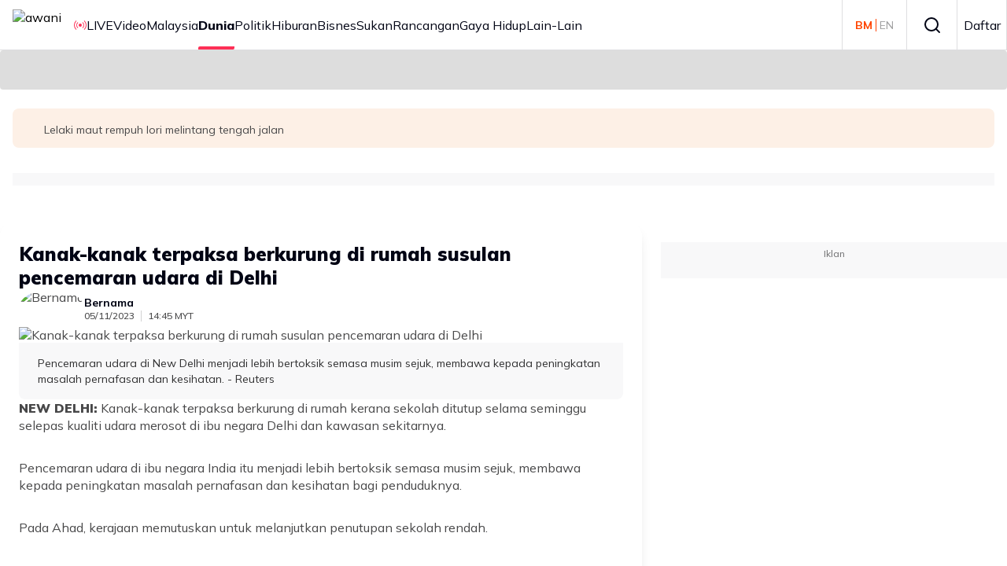

--- FILE ---
content_type: text/html; charset=utf-8
request_url: https://www.astroawani.com/berita-dunia/kanakkanak-terpaksa-berkurung-di-rumah-susulan-pencemaran-udara-di-delhi-444814
body_size: 42409
content:
<!DOCTYPE html><html lang="ms" class="__className_9738f2"><head><meta charSet="utf-8"/><meta name="viewport" content="width=device-width, initial-scale=1"/><link rel="stylesheet" href="/_next/static/css/66801693f4d1a3b3.css" data-precedence="next"/><link rel="stylesheet" href="/_next/static/css/b143ffc209aa3ce4.css" data-precedence="next"/><link rel="stylesheet" href="/_next/static/css/3f756970e0a44c2e.css" data-precedence="next"/><link rel="stylesheet" href="/_next/static/css/1862100b84ebb491.css" data-precedence="next"/><link rel="stylesheet" href="/_next/static/css/5b1a4dc1f5508944.css" data-precedence="next"/><link rel="stylesheet" href="/_next/static/css/ccffb6e54ed490e2.css" data-precedence="next"/><link rel="stylesheet" href="/_next/static/css/886f04d36fa87450.css" data-precedence="next"/><link rel="stylesheet" href="/_next/static/css/89c9f9bed05f369f.css" data-precedence="next"/><link rel="stylesheet" href="/_next/static/css/6ce289a9ba9dd854.css" data-precedence="next"/><link rel="stylesheet" href="/_next/static/css/6752c74a9e09d9c3.css" data-precedence="next"/><link rel="preload" as="script" fetchPriority="low" href="/_next/static/chunks/webpack-d6c181ff899d8f79.js"/><script src="/_next/static/chunks/4bd1b696-182b6b13bdad92e3.js" async="" type="01a5f42758f448227335adb0-text/javascript"></script><script src="/_next/static/chunks/4696-a17068e8228a8945.js" async="" type="01a5f42758f448227335adb0-text/javascript"></script><script src="/_next/static/chunks/main-app-5b328ce2a9f28a50.js" async="" type="01a5f42758f448227335adb0-text/javascript"></script><script src="/_next/static/chunks/8e1d74a4-365cc6c2de984c54.js" async="" type="01a5f42758f448227335adb0-text/javascript"></script><script src="/_next/static/chunks/0e762574-6e0d52f14e96c623.js" async="" type="01a5f42758f448227335adb0-text/javascript"></script><script src="/_next/static/chunks/53c13509-444f16bb7c3bcc96.js" async="" type="01a5f42758f448227335adb0-text/javascript"></script><script src="/_next/static/chunks/9c4e2130-05d115db23aac29d.js" async="" type="01a5f42758f448227335adb0-text/javascript"></script><script src="/_next/static/chunks/479ba886-7b90e68839277efc.js" async="" type="01a5f42758f448227335adb0-text/javascript"></script><script src="/_next/static/chunks/f7333993-95d3fc606757fd46.js" async="" type="01a5f42758f448227335adb0-text/javascript"></script><script src="/_next/static/chunks/ee560e2c-e2bc075525db8ac9.js" async="" type="01a5f42758f448227335adb0-text/javascript"></script><script src="/_next/static/chunks/3455-21041241f6913734.js" async="" type="01a5f42758f448227335adb0-text/javascript"></script><script src="/_next/static/chunks/159-9fd3c02698605932.js" async="" type="01a5f42758f448227335adb0-text/javascript"></script><script src="/_next/static/chunks/5251-3e9a48114a76657c.js" async="" type="01a5f42758f448227335adb0-text/javascript"></script><script src="/_next/static/chunks/8453-b4d2668ac1b32306.js" async="" type="01a5f42758f448227335adb0-text/javascript"></script><script src="/_next/static/chunks/6252-945f6aacba50c154.js" async="" type="01a5f42758f448227335adb0-text/javascript"></script><script src="/_next/static/chunks/2052-679ce644a9e7f92f.js" async="" type="01a5f42758f448227335adb0-text/javascript"></script><script src="/_next/static/chunks/4030-eecb67cc0b8869ce.js" async="" type="01a5f42758f448227335adb0-text/javascript"></script><script src="/_next/static/chunks/7742-c4a3e90723c22361.js" async="" type="01a5f42758f448227335adb0-text/javascript"></script><script src="/_next/static/chunks/6633-47130ae8111a80c9.js" async="" type="01a5f42758f448227335adb0-text/javascript"></script><script src="/_next/static/chunks/app/global-error-98b02fe10ee61340.js" async="" type="01a5f42758f448227335adb0-text/javascript"></script><script src="/_next/static/chunks/5e22fd23-2365c2e2631b31b3.js" async="" type="01a5f42758f448227335adb0-text/javascript"></script><script src="/_next/static/chunks/1760-cd25fc28d22860bc.js" async="" type="01a5f42758f448227335adb0-text/javascript"></script><script src="/_next/static/chunks/6012-84f018932817156b.js" async="" type="01a5f42758f448227335adb0-text/javascript"></script><script src="/_next/static/chunks/167-24bb5ccd50be3386.js" async="" type="01a5f42758f448227335adb0-text/javascript"></script><script src="/_next/static/chunks/1776-4d17b75106f95e18.js" async="" type="01a5f42758f448227335adb0-text/javascript"></script><script src="/_next/static/chunks/7194-985e031b5f8b4833.js" async="" type="01a5f42758f448227335adb0-text/javascript"></script><script src="/_next/static/chunks/4512-9342d176d9a1db3b.js" async="" type="01a5f42758f448227335adb0-text/javascript"></script><script src="/_next/static/chunks/6915-b2c6e442eebcfc77.js" async="" type="01a5f42758f448227335adb0-text/javascript"></script><script src="/_next/static/chunks/32-8e9a00e8ccad1e7f.js" async="" type="01a5f42758f448227335adb0-text/javascript"></script><script src="/_next/static/chunks/3915-3563f8d659fabd69.js" async="" type="01a5f42758f448227335adb0-text/javascript"></script><script src="/_next/static/chunks/app/%5Blocale%5D/(article)/%5Bcategory%5D/%5Bid%5D/page-fd81b33795e83eda.js" async="" type="01a5f42758f448227335adb0-text/javascript"></script><script src="/_next/static/chunks/8750-11947d8fb25b3023.js" async="" type="01a5f42758f448227335adb0-text/javascript"></script><script src="/_next/static/chunks/app/%5Blocale%5D/layout-329ded4b753e14de.js" async="" type="01a5f42758f448227335adb0-text/javascript"></script><link rel="preload" href="/_next/static/css/38bad02e51b84ee4.css" as="style"/><link rel="preload" href="/_next/static/css/56f8b9877ce8e85b.css" as="style"/><link rel="preload" href="/_next/static/css/5962e4baed80c787.css" as="style"/><link rel="preload" href="/_next/static/css/520688c6ed4955f2.css" as="style"/><link rel="preload" href="/_next/static/css/c70e46a5e6637dca.css" as="style"/><link rel="preload" href="/_next/static/css/8acb0c84d6f88f38.css" as="style"/><link rel="preload" href="/_next/static/css/77e89a281e53dff6.css" as="style"/><link rel="preload" href="/_next/static/css/067b5eed0e6fae3e.css" as="style"/><link rel="preload" href="/_next/static/css/beb4c43cc537e973.css" as="style"/><link rel="preload" href="https://securepubads.g.doubleclick.net/tag/js/gpt.js" as="script"/><meta name="next-size-adjust" content=""/><title>Kanak-kanak terpaksa berkurung di rumah susulan pencemaran udara di Delhi | Astro Awani</title><meta name="description" content="Pencemaran udara menjadi lebih bertoksik semasa musim sejuk, membawa kepada peningkatan masalah pernafasan dan kesihatan."/><meta name="application-name" content="Astro Awani"/><link rel="manifest" href="/awani/manifest.json"/><meta name="keywords" content="pencemaran udara,New Delhi,masalah kesihatan,udara toksik"/><meta name="robots" content="index, follow"/><link rel="canonical" href="https://www.astroawani.com/berita-dunia/kanakkanak-terpaksa-berkurung-di-rumah-susulan-pencemaran-udara-di-delhi-444814"/><meta name="format-detection" content="telephone=no"/><meta name="mobile-web-app-capable" content="yes"/><meta name="apple-mobile-web-app-title" content="Astro Awani"/><meta name="apple-mobile-web-app-status-bar-style" content="default"/><meta property="og:title" content="Kanak-kanak terpaksa berkurung di rumah susulan pencemaran udara di Delhi"/><meta property="og:description" content="Pencemaran udara menjadi lebih bertoksik semasa musim sejuk, membawa kepada peningkatan masalah pernafasan dan kesihatan."/><meta property="og:url" content="https://www.astroawani.com/berita-dunia/kanakkanak-terpaksa-berkurung-di-rumah-susulan-pencemaran-udara-di-delhi-444814"/><meta property="og:site_name" content="Astro Awani"/><meta property="og:image" content="https://img.astroawani.com/2023-11/71699196036_NewDelhiIndia.jpg"/><meta property="og:type" content="website"/><meta name="twitter:card" content="summary_large_image"/><meta name="twitter:site" content="https://www.astroawani.com/berita-dunia/kanakkanak-terpaksa-berkurung-di-rumah-susulan-pencemaran-udara-di-delhi-444814"/><meta name="twitter:site:id" content="5"/><meta name="twitter:title" content="Kanak-kanak terpaksa berkurung di rumah susulan pencemaran udara di Delhi"/><meta name="twitter:description" content="Pencemaran udara menjadi lebih bertoksik semasa musim sejuk, membawa kepada peningkatan masalah pernafasan dan kesihatan."/><meta name="twitter:image" content="https://img.astroawani.com/2023-11/71699196036_NewDelhiIndia.jpg"/><link rel="icon" href="https://de-digital-fortress-img-assets.eco.astro.com.my/prod/3b96af9732844772eacd6a12b28e743c.ico"/><meta name="keywords" content=""/><script src="/_next/static/chunks/polyfills-42372ed130431b0a.js" noModule="" type="01a5f42758f448227335adb0-text/javascript"></script></head><body><div hidden=""><!--$--><!--/$--></div><!--$?--><template id="B:0"></template><!--/$--><script type="01a5f42758f448227335adb0-text/javascript">requestAnimationFrame(function(){$RT=performance.now()});</script><script src="/_next/static/chunks/webpack-d6c181ff899d8f79.js" id="_R_" async="" type="01a5f42758f448227335adb0-text/javascript"></script><div hidden id="S:0"><noscript><iframe src="https://www.googletagmanager.com/ns.html?id=GTM-WCT39RT" height="0" width="0" style="display:none;visibility:hidden"></iframe></noscript><template id="P:1"></template></div><script type="01a5f42758f448227335adb0-text/javascript">(self.__next_f=self.__next_f||[]).push([0])</script><script type="01a5f42758f448227335adb0-text/javascript">self.__next_f.push([1,"1:\"$Sreact.fragment\"\n2:I[9766,[],\"\"]\n3:I[98924,[],\"\"]\n"])</script><script type="01a5f42758f448227335adb0-text/javascript">self.__next_f.push([1,"d:I[89727,[\"6711\",\"static/chunks/8e1d74a4-365cc6c2de984c54.js\",\"8087\",\"static/chunks/0e762574-6e0d52f14e96c623.js\",\"6446\",\"static/chunks/53c13509-444f16bb7c3bcc96.js\",\"512\",\"static/chunks/9c4e2130-05d115db23aac29d.js\",\"3380\",\"static/chunks/479ba886-7b90e68839277efc.js\",\"5760\",\"static/chunks/f7333993-95d3fc606757fd46.js\",\"844\",\"static/chunks/ee560e2c-e2bc075525db8ac9.js\",\"3455\",\"static/chunks/3455-21041241f6913734.js\",\"159\",\"static/chunks/159-9fd3c02698605932.js\",\"5251\",\"static/chunks/5251-3e9a48114a76657c.js\",\"8453\",\"static/chunks/8453-b4d2668ac1b32306.js\",\"6252\",\"static/chunks/6252-945f6aacba50c154.js\",\"2052\",\"static/chunks/2052-679ce644a9e7f92f.js\",\"4030\",\"static/chunks/4030-eecb67cc0b8869ce.js\",\"7742\",\"static/chunks/7742-c4a3e90723c22361.js\",\"6633\",\"static/chunks/6633-47130ae8111a80c9.js\",\"4219\",\"static/chunks/app/global-error-98b02fe10ee61340.js\"],\"default\"]\n"])</script><script type="01a5f42758f448227335adb0-text/javascript">self.__next_f.push([1,"13:I[24431,[],\"OutletBoundary\"]\n15:I[15278,[],\"AsyncMetadataOutlet\"]\n17:I[24431,[],\"ViewportBoundary\"]\n19:I[24431,[],\"MetadataBoundary\"]\n1a:\"$Sreact.suspense\"\n:HL[\"/_next/static/media/3be83a346553616c-s.p.woff2\",\"font\",{\"crossOrigin\":\"\",\"type\":\"font/woff2\"}]\n:HL[\"/_next/static/media/a7d1cce8496465df-s.p.woff2\",\"font\",{\"crossOrigin\":\"\",\"type\":\"font/woff2\"}]\n:HL[\"/_next/static/css/66801693f4d1a3b3.css\",\"style\"]\n:HL[\"/_next/static/css/b143ffc209aa3ce4.css\",\"style\"]\n:HL[\"/_next/static/css/3f756970e0a44c2e.css\",\"style\"]\n:HL[\"/_next/static/css/1862100b84ebb491.css\",\"style\"]\n:HL[\"/_next/static/css/5b1a4dc1f5508944.css\",\"style\"]\n:HL[\"/_next/static/css/ccffb6e54ed490e2.css\",\"style\"]\n:HL[\"/_next/static/css/886f04d36fa87450.css\",\"style\"]\n:HL[\"/_next/static/css/89c9f9bed05f369f.css\",\"style\"]\n:HL[\"/_next/static/css/6ce289a9ba9dd854.css\",\"style\"]\n:HL[\"/_next/static/css/6752c74a9e09d9c3.css\",\"style\"]\n:HL[\"/_next/static/css/38bad02e51b84ee4.css\",\"style\"]\n:HL[\"/_next/static/css/56f8b9877ce8e85b.css\",\"style\"]\n:HL[\"/_next/static/css/5962e4baed80c787.css\",\"style\"]\n:HL[\"/_next/static/css/520688c6ed4955f2.css\",\"style\"]\n:HL[\"/_next/static/css/c70e46a5e6637dca.css\",\"style\"]\n:HL[\"/_next/static/css/8acb0c84d6f88f38.css\",\"style\"]\n:HL[\"/_next/static/css/77e89a281e53dff6.css\",\"style\"]\n:HL[\"/_next/static/css/067b5eed0e6fae3e.css\",\"style\"]\n:HL[\"/_next/static/css/beb4c43cc537e973.css\",\"style\"]\n"])</script><script type="01a5f42758f448227335adb0-text/javascript">self.__next_f.push([1,"0:{\"P\":null,\"b\":\"WyLKJj9lB8KWZ4NrIcpZb\",\"p\":\"\",\"c\":[\"\",\"berita-dunia\",\"kanakkanak-terpaksa-berkurung-di-rumah-susulan-pencemaran-udara-di-delhi-444814\"],\"i\":false,\"f\":[[[\"\",{\"children\":[[\"locale\",\"ms\",\"d\"],{\"children\":[\"(article)\",{\"children\":[[\"category\",\"berita-dunia\",\"d\"],{\"children\":[[\"id\",\"kanakkanak-terpaksa-berkurung-di-rumah-susulan-pencemaran-udara-di-delhi-444814\",\"d\"],{\"children\":[\"__PAGE__\",{}]}]}]}]}]},\"$undefined\",\"$undefined\",true],[\"\",[\"$\",\"$1\",\"c\",{\"children\":[null,[\"$\",\"$L2\",null,{\"parallelRouterKey\":\"children\",\"error\":\"$undefined\",\"errorStyles\":\"$undefined\",\"errorScripts\":\"$undefined\",\"template\":[\"$\",\"$L3\",null,{}],\"templateStyles\":\"$undefined\",\"templateScripts\":\"$undefined\",\"notFound\":[[[\"$\",\"title\",null,{\"children\":\"404: This page could not be found.\"}],[\"$\",\"div\",null,{\"style\":{\"fontFamily\":\"system-ui,\\\"Segoe UI\\\",Roboto,Helvetica,Arial,sans-serif,\\\"Apple Color Emoji\\\",\\\"Segoe UI Emoji\\\"\",\"height\":\"100vh\",\"textAlign\":\"center\",\"display\":\"flex\",\"flexDirection\":\"column\",\"alignItems\":\"center\",\"justifyContent\":\"center\"},\"children\":[\"$\",\"div\",null,{\"children\":[[\"$\",\"style\",null,{\"dangerouslySetInnerHTML\":{\"__html\":\"body{color:#000;background:#fff;margin:0}.next-error-h1{border-right:1px solid rgba(0,0,0,.3)}@media (prefers-color-scheme:dark){body{color:#fff;background:#000}.next-error-h1{border-right:1px solid rgba(255,255,255,.3)}}\"}}],[\"$\",\"h1\",null,{\"className\":\"next-error-h1\",\"style\":{\"display\":\"inline-block\",\"margin\":\"0 20px 0 0\",\"padding\":\"0 23px 0 0\",\"fontSize\":24,\"fontWeight\":500,\"verticalAlign\":\"top\",\"lineHeight\":\"49px\"},\"children\":404}],[\"$\",\"div\",null,{\"style\":{\"display\":\"inline-block\"},\"children\":[\"$\",\"h2\",null,{\"style\":{\"fontSize\":14,\"fontWeight\":400,\"lineHeight\":\"49px\",\"margin\":0},\"children\":\"This page could not be found.\"}]}]]}]}]],[]],\"forbidden\":\"$undefined\",\"unauthorized\":\"$undefined\"}]]}],{\"children\":[[\"locale\",\"ms\",\"d\"],[\"$\",\"$1\",\"c\",{\"children\":[[[\"$\",\"link\",\"0\",{\"rel\":\"stylesheet\",\"href\":\"/_next/static/css/66801693f4d1a3b3.css\",\"precedence\":\"next\",\"crossOrigin\":\"$undefined\",\"nonce\":\"$undefined\"}],[\"$\",\"link\",\"1\",{\"rel\":\"stylesheet\",\"href\":\"/_next/static/css/b143ffc209aa3ce4.css\",\"precedence\":\"next\",\"crossOrigin\":\"$undefined\",\"nonce\":\"$undefined\"}],[\"$\",\"link\",\"2\",{\"rel\":\"stylesheet\",\"href\":\"/_next/static/css/3f756970e0a44c2e.css\",\"precedence\":\"next\",\"crossOrigin\":\"$undefined\",\"nonce\":\"$undefined\"}],[\"$\",\"link\",\"3\",{\"rel\":\"stylesheet\",\"href\":\"/_next/static/css/1862100b84ebb491.css\",\"precedence\":\"next\",\"crossOrigin\":\"$undefined\",\"nonce\":\"$undefined\"}],[\"$\",\"link\",\"4\",{\"rel\":\"stylesheet\",\"href\":\"/_next/static/css/5b1a4dc1f5508944.css\",\"precedence\":\"next\",\"crossOrigin\":\"$undefined\",\"nonce\":\"$undefined\"}],[\"$\",\"link\",\"5\",{\"rel\":\"stylesheet\",\"href\":\"/_next/static/css/ccffb6e54ed490e2.css\",\"precedence\":\"next\",\"crossOrigin\":\"$undefined\",\"nonce\":\"$undefined\"}],[\"$\",\"link\",\"6\",{\"rel\":\"stylesheet\",\"href\":\"/_next/static/css/886f04d36fa87450.css\",\"precedence\":\"next\",\"crossOrigin\":\"$undefined\",\"nonce\":\"$undefined\"}],[\"$\",\"link\",\"7\",{\"rel\":\"stylesheet\",\"href\":\"/_next/static/css/89c9f9bed05f369f.css\",\"precedence\":\"next\",\"crossOrigin\":\"$undefined\",\"nonce\":\"$undefined\"}],[\"$\",\"link\",\"8\",{\"rel\":\"stylesheet\",\"href\":\"/_next/static/css/6ce289a9ba9dd854.css\",\"precedence\":\"next\",\"crossOrigin\":\"$undefined\",\"nonce\":\"$undefined\"}],[\"$\",\"link\",\"9\",{\"rel\":\"stylesheet\",\"href\":\"/_next/static/css/6752c74a9e09d9c3.css\",\"precedence\":\"next\",\"crossOrigin\":\"$undefined\",\"nonce\":\"$undefined\"}]],\"$L4\"]}],{\"children\":[\"(article)\",[\"$\",\"$1\",\"c\",{\"children\":[null,[\"$\",\"$L2\",null,{\"parallelRouterKey\":\"children\",\"error\":\"$undefined\",\"errorStyles\":\"$undefined\",\"errorScripts\":\"$undefined\",\"template\":[\"$\",\"$L3\",null,{}],\"templateStyles\":\"$undefined\",\"templateScripts\":\"$undefined\",\"notFound\":\"$undefined\",\"forbidden\":\"$undefined\",\"unauthorized\":\"$undefined\"}]]}],{\"children\":[[\"category\",\"berita-dunia\",\"d\"],[\"$\",\"$1\",\"c\",{\"children\":[null,[\"$\",\"$L2\",null,{\"parallelRouterKey\":\"children\",\"error\":\"$undefined\",\"errorStyles\":\"$undefined\",\"errorScripts\":\"$undefined\",\"template\":[\"$\",\"$L3\",null,{}],\"templateStyles\":\"$undefined\",\"templateScripts\":\"$undefined\",\"notFound\":\"$undefined\",\"forbidden\":\"$undefined\",\"unauthorized\":\"$undefined\"}]]}],{\"children\":[[\"id\",\"kanakkanak-terpaksa-berkurung-di-rumah-susulan-pencemaran-udara-di-delhi-444814\",\"d\"],[\"$\",\"$1\",\"c\",{\"children\":[null,[\"$\",\"$L2\",null,{\"parallelRouterKey\":\"children\",\"error\":\"$undefined\",\"errorStyles\":\"$undefined\",\"errorScripts\":\"$undefined\",\"template\":[\"$\",\"$L3\",null,{}],\"templateStyles\":\"$undefined\",\"templateScripts\":\"$undefined\",\"notFound\":\"$undefined\",\"forbidden\":\"$undefined\",\"unauthorized\":\"$undefined\"}]]}],{\"children\":[\"__PAGE__\",[\"$\",\"$1\",\"c\",{\"children\":[\"$L5\",[[\"$\",\"link\",\"0\",{\"rel\":\"stylesheet\",\"href\":\"/_next/static/css/38bad02e51b84ee4.css\",\"precedence\":\"next\",\"crossOrigin\":\"$undefined\",\"nonce\":\"$undefined\"}],[\"$\",\"link\",\"1\",{\"rel\":\"stylesheet\",\"href\":\"/_next/static/css/56f8b9877ce8e85b.css\",\"precedence\":\"next\",\"crossOrigin\":\"$undefined\",\"nonce\":\"$undefined\"}],[\"$\",\"link\",\"2\",{\"rel\":\"stylesheet\",\"href\":\"/_next/static/css/5962e4baed80c787.css\",\"precedence\":\"next\",\"crossOrigin\":\"$undefined\",\"nonce\":\"$undefined\"}],[\"$\",\"link\",\"3\",{\"rel\":\"stylesheet\",\"href\":\"/_next/static/css/520688c6ed4955f2.css\",\"precedence\":\"next\",\"crossOrigin\":\"$undefined\",\"nonce\":\"$undefined\"}],\"$L6\",\"$L7\",\"$L8\",\"$L9\",\"$La\"],\"$Lb\"]}],{},null,false]},null,false]},null,false]},null,false]},null,false]},null,false],\"$Lc\",false]],\"m\":\"$undefined\",\"G\":[\"$d\",[\"$Le\",\"$Lf\",\"$L10\",\"$L11\",\"$L12\"]],\"s\":false,\"S\":false}\n"])</script><script type="01a5f42758f448227335adb0-text/javascript">self.__next_f.push([1,"6:[\"$\",\"link\",\"4\",{\"rel\":\"stylesheet\",\"href\":\"/_next/static/css/c70e46a5e6637dca.css\",\"precedence\":\"next\",\"crossOrigin\":\"$undefined\",\"nonce\":\"$undefined\"}]\n7:[\"$\",\"link\",\"5\",{\"rel\":\"stylesheet\",\"href\":\"/_next/static/css/8acb0c84d6f88f38.css\",\"precedence\":\"next\",\"crossOrigin\":\"$undefined\",\"nonce\":\"$undefined\"}]\n8:[\"$\",\"link\",\"6\",{\"rel\":\"stylesheet\",\"href\":\"/_next/static/css/77e89a281e53dff6.css\",\"precedence\":\"next\",\"crossOrigin\":\"$undefined\",\"nonce\":\"$undefined\"}]\n9:[\"$\",\"link\",\"7\",{\"rel\":\"stylesheet\",\"href\":\"/_next/static/css/067b5eed0e6fae3e.css\",\"precedence\":\"next\",\"crossOrigin\":\"$undefined\",\"nonce\":\"$undefined\"}]\na:[\"$\",\"link\",\"8\",{\"rel\":\"stylesheet\",\"href\":\"/_next/static/css/beb4c43cc537e973.css\",\"precedence\":\"next\",\"crossOrigin\":\"$undefined\",\"nonce\":\"$undefined\"}]\nb:[\"$\",\"$L13\",null,{\"children\":[\"$L14\",[\"$\",\"$L15\",null,{\"promise\":\"$@16\"}]]}]\nc:[\"$\",\"$1\",\"h\",{\"children\":[null,[[\"$\",\"$L17\",null,{\"children\":\"$L18\"}],[\"$\",\"meta\",null,{\"name\":\"next-size-adjust\",\"content\":\"\"}]],[\"$\",\"$L19\",null,{\"children\":[\"$\",\"div\",null,{\"hidden\":true,\"children\":[\"$\",\"$1a\",null,{\"fallback\":null,\"children\":\"$L1b\"}]}]}]]}]\ne:[\"$\",\"link\",\"0\",{\"rel\":\"stylesheet\",\"href\":\"/_next/static/css/b54c09a04112a14d.css\",\"precedence\":\"next\",\"crossOrigin\":\"$undefined\",\"nonce\":\"$undefined\"}]\nf:[\"$\",\"link\",\"1\",{\"rel\":\"stylesheet\",\"href\":\"/_next/static/css/1862100b84ebb491.css\",\"precedence\":\"next\",\"crossOrigin\":\"$undefined\",\"nonce\":\"$undefined\"}]\n10:[\"$\",\"link\",\"2\",{\"rel\":\"stylesheet\",\"href\":\"/_next/static/css/ccffb6e54ed490e2.css\",\"precedence\":\"next\",\"crossOrigin\":\"$undefined\",\"nonce\":\"$undefined\"}]\n11:[\"$\",\"link\",\"3\",{\"rel\":\"stylesheet\",\"href\":\"/_next/static/css/886f04d36fa87450.css\",\"precedence\":\"next\",\"crossOrigin\":\"$undefined\",\"nonce\":\"$undefined\"}]\n12:[\"$\",\"link\",\"4\",{\"rel\":\"stylesheet\",\"href\":\"/_next/static/css/3f756970e0a44c2e.css\",\"precedence\":\"next\",\"crossOrigin\":\"$undefined\",\"nonce\":\"$undefined\"}]\n18:[[\"$\",\"meta\",\"0\",{\"charSet\":\"utf-8\"}],[\"$\",\"meta\",\"1\",{\"name\":\"viewport\",\"content\":\"width=device-width, initial-scale=1\"}]]\n14:null\n"])</script><script type="01a5f42758f448227335adb0-text/javascript">self.__next_f.push([1,"1d:I[80622,[],\"IconMark\"]\n"])</script><script type="01a5f42758f448227335adb0-text/javascript">self.__next_f.push([1,"5:[[\"$\",\"link\",null,{\"rel\":\"amphtml\",\"href\":\"https://www.astroawani.com/berita-dunia/kanakkanak-terpaksa-berkurung-di-rumah-susulan-pencemaran-udara-di-delhi-444814?amp=1\"}],[\"$\",\"script\",null,{\"type\":\"application/ld+json\",\"dangerouslySetInnerHTML\":{\"__html\":\"{\\\"@context\\\":\\\"https://schema.org\\\",\\\"@type\\\":\\\"NewsArticle\\\",\\\"headline\\\":\\\"Kanak-kanak terpaksa berkurung di rumah susulan pencemaran udara di Delhi\\\",\\\"description\\\":\\\"Pencemaran udara menjadi lebih bertoksik semasa musim sejuk, membawa kepada peningkatan masalah pernafasan dan kesihatan.\\\",\\\"image\\\":\\\"https://img.astroawani.com/2023-11/71699196036_NewDelhiIndia.jpg\\\",\\\"datePublished\\\":\\\"2023-11-05T14:45:13.000Z\\\",\\\"author\\\":{\\\"@type\\\":\\\"Person\\\",\\\"name\\\":\\\"Bernama\\\"},\\\"publisher\\\":{\\\"@type\\\":\\\"Organization\\\",\\\"name\\\":\\\"Awani\\\",\\\"logo\\\":{\\\"@type\\\":\\\"ImageObject\\\",\\\"url\\\":\\\"https://de-digital-fortress-stg-assets.eco.astro.com.my/staging/2a4ea8d2d2e75e576b4a7de761113bc3.png\\\"},\\\"mainEntityOfPage\\\":{\\\"@type\\\":\\\"WebPage\\\",\\\"@id\\\":\\\"https://www.astroawani.com//berita-dunia/kanakkanak-terpaksa-berkurung-di-rumah-susulan-pencemaran-udara-di-delhi-444814\\\"}},\\\"copyrightHolder\\\":{\\\"@type\\\":\\\"Organization\\\",\\\"name\\\":\\\"Awani\\\",\\\"url\\\":\\\"https://www.astroawani.com\\\"}}\"}}],[\"$\",\"meta\",null,{\"property\":\"og:article:published_time\",\"content\":\"2023-11-05T14:45:13Z\"}],[\"$\",\"meta\",null,{\"property\":\"og:article:category\",\"content\":\"dunia\"}],[\"$\",\"meta\",null,{\"property\":\"dable:item_id\",\"content\":\"444814\"}],[\"$\",\"meta\",null,{\"property\":\"article:section\",\"content\":\"Article Details\"}],[\"$\",\"meta\",null,{\"property\":\"article:published_time\",\"content\":\"2023-11-05T14:45:13Z\"}],[\"$\",\"meta\",null,{\"property\":\"dable:image\",\"content\":\"https://resizer-vortals.eco.astro.com.my/tr:w-800,h-600,q-80,f-webp/https://img.astroawani.com/2023-11/71699196036_NewDelhiIndia.jpg\"}],\"$L1c\"]\n"])</script><script type="01a5f42758f448227335adb0-text/javascript">self.__next_f.push([1,"16:{\"metadata\":[[\"$\",\"title\",\"0\",{\"children\":\"Kanak-kanak terpaksa berkurung di rumah susulan pencemaran udara di Delhi | Astro Awani\"}],[\"$\",\"meta\",\"1\",{\"name\":\"description\",\"content\":\"Pencemaran udara menjadi lebih bertoksik semasa musim sejuk, membawa kepada peningkatan masalah pernafasan dan kesihatan.\"}],[\"$\",\"meta\",\"2\",{\"name\":\"application-name\",\"content\":\"Astro Awani\"}],[\"$\",\"link\",\"3\",{\"rel\":\"manifest\",\"href\":\"/awani/manifest.json\",\"crossOrigin\":\"$undefined\"}],[\"$\",\"meta\",\"4\",{\"name\":\"keywords\",\"content\":\"pencemaran udara,New Delhi,masalah kesihatan,udara toksik\"}],[\"$\",\"meta\",\"5\",{\"name\":\"robots\",\"content\":\"index, follow\"}],[\"$\",\"link\",\"6\",{\"rel\":\"canonical\",\"href\":\"https://www.astroawani.com/berita-dunia/kanakkanak-terpaksa-berkurung-di-rumah-susulan-pencemaran-udara-di-delhi-444814\"}],[\"$\",\"meta\",\"7\",{\"name\":\"format-detection\",\"content\":\"telephone=no\"}],[\"$\",\"meta\",\"8\",{\"name\":\"mobile-web-app-capable\",\"content\":\"yes\"}],[\"$\",\"meta\",\"9\",{\"name\":\"apple-mobile-web-app-title\",\"content\":\"Astro Awani\"}],[\"$\",\"meta\",\"10\",{\"name\":\"apple-mobile-web-app-status-bar-style\",\"content\":\"default\"}],[\"$\",\"meta\",\"11\",{\"property\":\"og:title\",\"content\":\"Kanak-kanak terpaksa berkurung di rumah susulan pencemaran udara di Delhi\"}],[\"$\",\"meta\",\"12\",{\"property\":\"og:description\",\"content\":\"Pencemaran udara menjadi lebih bertoksik semasa musim sejuk, membawa kepada peningkatan masalah pernafasan dan kesihatan.\"}],[\"$\",\"meta\",\"13\",{\"property\":\"og:url\",\"content\":\"https://www.astroawani.com/berita-dunia/kanakkanak-terpaksa-berkurung-di-rumah-susulan-pencemaran-udara-di-delhi-444814\"}],[\"$\",\"meta\",\"14\",{\"property\":\"og:site_name\",\"content\":\"Astro Awani\"}],[\"$\",\"meta\",\"15\",{\"property\":\"og:image\",\"content\":\"https://img.astroawani.com/2023-11/71699196036_NewDelhiIndia.jpg\"}],[\"$\",\"meta\",\"16\",{\"property\":\"og:type\",\"content\":\"website\"}],[\"$\",\"meta\",\"17\",{\"name\":\"twitter:card\",\"content\":\"summary_large_image\"}],[\"$\",\"meta\",\"18\",{\"name\":\"twitter:site\",\"content\":\"https://www.astroawani.com/berita-dunia/kanakkanak-terpaksa-berkurung-di-rumah-susulan-pencemaran-udara-di-delhi-444814\"}],[\"$\",\"meta\",\"19\",{\"name\":\"twitter:site:id\",\"content\":\"5\"}],[\"$\",\"meta\",\"20\",{\"name\":\"twitter:title\",\"content\":\"Kanak-kanak terpaksa berkurung di rumah susulan pencemaran udara di Delhi\"}],[\"$\",\"meta\",\"21\",{\"name\":\"twitter:description\",\"content\":\"Pencemaran udara menjadi lebih bertoksik semasa musim sejuk, membawa kepada peningkatan masalah pernafasan dan kesihatan.\"}],[\"$\",\"meta\",\"22\",{\"name\":\"twitter:image\",\"content\":\"https://img.astroawani.com/2023-11/71699196036_NewDelhiIndia.jpg\"}],[\"$\",\"link\",\"23\",{\"rel\":\"icon\",\"href\":\"https://de-digital-fortress-img-assets.eco.astro.com.my/prod/3b96af9732844772eacd6a12b28e743c.ico\"}],[\"$\",\"$L1d\",\"24\",{}]],\"error\":null,\"digest\":\"$undefined\"}\n"])</script><script type="01a5f42758f448227335adb0-text/javascript">self.__next_f.push([1,"1b:\"$16:metadata\"\n"])</script><script type="01a5f42758f448227335adb0-text/javascript">self.__next_f.push([1,"1e:I[18298,[\"6711\",\"static/chunks/8e1d74a4-365cc6c2de984c54.js\",\"8087\",\"static/chunks/0e762574-6e0d52f14e96c623.js\",\"6446\",\"static/chunks/53c13509-444f16bb7c3bcc96.js\",\"512\",\"static/chunks/9c4e2130-05d115db23aac29d.js\",\"3380\",\"static/chunks/479ba886-7b90e68839277efc.js\",\"5760\",\"static/chunks/f7333993-95d3fc606757fd46.js\",\"844\",\"static/chunks/ee560e2c-e2bc075525db8ac9.js\",\"4206\",\"static/chunks/5e22fd23-2365c2e2631b31b3.js\",\"3455\",\"static/chunks/3455-21041241f6913734.js\",\"159\",\"static/chunks/159-9fd3c02698605932.js\",\"5251\",\"static/chunks/5251-3e9a48114a76657c.js\",\"1760\",\"static/chunks/1760-cd25fc28d22860bc.js\",\"6012\",\"static/chunks/6012-84f018932817156b.js\",\"167\",\"static/chunks/167-24bb5ccd50be3386.js\",\"1776\",\"static/chunks/1776-4d17b75106f95e18.js\",\"7194\",\"static/chunks/7194-985e031b5f8b4833.js\",\"4512\",\"static/chunks/4512-9342d176d9a1db3b.js\",\"6915\",\"static/chunks/6915-b2c6e442eebcfc77.js\",\"32\",\"static/chunks/32-8e9a00e8ccad1e7f.js\",\"3915\",\"static/chunks/3915-3563f8d659fabd69.js\",\"1906\",\"static/chunks/app/%5Blocale%5D/(article)/%5Bcategory%5D/%5Bid%5D/page-fd81b33795e83eda.js\"],\"HydrationBoundary\"]\n"])</script><script type="01a5f42758f448227335adb0-text/javascript">self.__next_f.push([1,"1c:[\"$\",\"$L1e\",null,{\"state\":{\"mutations\":[],\"queries\":[{\"state\":{\"data\":{\"header\":{\"logos\":[{\"src\":\"https://de-digital-fortress-stg-assets.eco.astro.com.my/staging/cbdd1138b95a5261e2c47b2bd12b3550.png\",\"id\":\"main_logo\",\"alt\":\"awani\",\"height\":\"40px\",\"linkData\":{\"link\":\"/\"}}],\"navigationBar\":{\"navigationItems\":[{\"text\":\"LIVE\",\"id\":\"live_tv\",\"icon\":{\"type\":\"livescore\",\"color\":\"#fe2f56\",\"size\":16},\"iconPosition\":\"left\",\"linkData\":{\"link\":\"/video-terkini\",\"__link\":\"/campaign/video-terkini\"}},{\"text\":\"Video\",\"id\":\"video\",\"linkData\":{\"link\":\"/video\"}},{\"text\":\"Malaysia\",\"id\":\"Malaysia\",\"linkData\":{\"link\":\"/berita-malaysia\"}},{\"text\":\"Dunia\",\"id\":\"Dunia\",\"linkData\":{\"link\":\"/berita-dunia\"}},{\"text\":\"Politik\",\"id\":\"politik\",\"linkData\":{\"link\":\"/berita-politik\"}},{\"text\":\"Hiburan\",\"id\":\"hiburan\",\"linkData\":{\"link\":\"/berita-hiburan\"}},{\"text\":\"Bisnes\",\"id\":\"bisnes\",\"linkData\":{\"link\":\"/berita-bisnes\"}},{\"text\":\"Sukan\",\"id\":\"sukan\",\"linkData\":{\"link\":\"/berita-sukan\"}},{\"text\":\"Rancangan\",\"id\":\"rancangan\",\"linkData\":{\"link\":\"/rancangan\"}},{\"text\":\"Gaya Hidup\",\"id\":\"gaya_hidup\",\"linkData\":{\"link\":\"/gaya-hidup\"}},{\"text\":\"Lain-Lain\",\"id\":\"lain_lain\",\"dropdownItems\":[{\"text\":\"Teknologi\",\"id\":\"teknologi\",\"linkData\":{\"link\":\"/berita-teknologi\"}},{\"text\":\"Podcast\",\"id\":\"podcast\",\"linkData\":{\"link\":\"/podcast\"}}]}]},\"rightNavigationBar\":{\"hasBorder\":true,\"hideMenuIcon\":false,\"navigationItems\":[{\"text\":\"\",\"id\":\"header\",\"linkData\":{\"link\":\"https://international.astroawani.com/\"},\"icon\":{\"type\":\"languageToggle\",\"size\":24,\"toggleOptions\":{\"firstOption\":{\"text\":\"BM\",\"link\":\"https://astroawani.com/\"},\"secondOption\":{\"text\":\"EN\",\"link\":\"https://international.astroawani.com/\"},\"activeLink\":\"https://astroawani.com/\"}},\"hideInMobile\":false},{\"text\":\"Search\",\"id\":\"header\",\"hideInMobile\":true,\"linkData\":{\"link\":\"/search\"},\"icon\":{\"type\":\"search\",\"size\":24}},{\"text\":\"LIVE\",\"id\":\"live_tv\",\"icon\":{\"type\":\"livescore\",\"color\":\"#fe2f56\",\"size\":16},\"iconPosition\":\"left\",\"linkData\":{\"link\":\"/video-terkini\",\"__link\":\"/campaign/video-terkini\"},\"hideInDekstop\":true},{\"text\":\"Daftar\",\"id\":\"header\",\"linkData\":{},\"icon\":{\"type\":\"login\",\"size\":24},\"hideInMobile\":false}]}},\"footer\":{\"navigation\":{\"navigationItems\":[{\"text\":\"POLISI PRIVASI\",\"linkData\":{\"link\":\"https://www.astro.com.my/privacy\",\"target\":\"_blank\"}},{\"text\":\"TERMA PENGGUNAAN\",\"linkData\":{\"link\":\"https://www.astro.com.my/terms\",\"target\":\"_blank\"}},{\"text\":\"IKLAN BERSAMA KAMI\",\"linkData\":{\"link\":\"https://astromedia.com.my\",\"target\":\"_blank\"}},{\"text\":\"PELABUR\",\"linkData\":{\"link\":\"https://corporate.astro.com.my\",\"target\":\"_blank\"}}]},\"socials\":{\"navigationItems\":[{\"text\":\"Facebook\",\"linkData\":{\"link\":\"https://www.facebook.com/astroawani\",\"target\":\"_blank\"},\"icon\":{\"type\":\"facebook\",\"size\":16}},{\"text\":\"Instagram\",\"linkData\":{\"link\":\"https://instagram.com/501awani/\",\"target\":\"_blank\"},\"icon\":{\"type\":\"instagram\",\"size\":16}},{\"text\":\"Twitter\",\"linkData\":{\"link\":\"https://twitter.com/501awani\",\"target\":\"_blank\"},\"icon\":{\"type\":\"twitterx\",\"size\":16}},{\"text\":\"Youtube\",\"linkData\":{\"link\":\"https://www.youtube.com/astroawani\",\"target\":\"_blank\"},\"icon\":{\"type\":\"youtube\",\"size\":16}},{\"text\":\"Tik Tok\",\"linkData\":{\"link\":\"https://www.tiktok.com/@501awani\",\"target\":\"_blank\"},\"icon\":{\"type\":\"tiktok\",\"size\":16}},{\"text\":\"Telegram\",\"linkData\":{\"link\":\"https://t.me/astroawani\",\"target\":\"_blank\"},\"icon\":{\"type\":\"telegram\",\"size\":16}}]},\"copyrightText\":\"© 2025 Astro AWANI Network Sdn. Bhd. 200001032668(535275-D) All Rights Reserved.\"},\"global\":{\"enableTaboolaAds\":true,\"useDynamicAdvertismentLibrary\":false,\"verifyFixedArticleUrl\":false,\"ENABLE_ULM_SEAMLESS_LOGIN\":true,\"__globalSponsorKey\":\"jiwa_sme\",\"_taboolaWebPush\":{\"enable\":true,\"publisherId\":1441986},\"breakingNews\":{\"enabled\":true,\"expiredDateTime\":\"2026-01-21\",\"title\":\"[TERKINI] Sistem Pendidikan Malaysia Berubah Bermula 2027: Darjah Satu Umur 6, Penilaian Murid Tahun 4 \u0026 Tingkatan 3 – Ini Perkara yang Ibu Bapa WAJIB Tahu\",\"link\":\"https://www.astroawani.com/berita-malaysia/pm-umum-pelaksanaan-penilaian-darjah-4-prasekolah-mulai-usia-5-tahun-556191?utm_source=Breakingnews\u0026utm_medium=Red+ribbon\u0026utm_campaign=20012026+Breakingnews\",\"isExternal\":false,\"publishedDatetime\":\"2025-06-13\",\"gaParams\":{\"event_category\":\"Breakingnews\",\"event_action\":\"Red-ribbon\",\"event_label\":\"080731 Breakingnews\",\"event\":\"Breakingnews Bar\"},\"_images\":{\"mobile\":\"\",\"desktop\":\"\"},\"bannerStyles\":{\"background\":\"#be0000\",\"padding\":\"16px\"},\"titleStyles\":{\"mobile\":{\"color\":\"#ffffff\",\"fontSize\":\"16px\",\"fontWeight\":700},\"desktop\":{\"color\":\"#ffffff\",\"fontSize\":\"18px\",\"fontWeight\":700}},\"imageStyles\":{\"mobile\":{\"height\":\"80px\",\"width\":\"164px\"},\"desktop\":{\"height\":\"60px\",\"width\":\"123px\"}}},\"headlineCarousel\":{\"enabled\":true,\"listAPI\":{\"path\":\"v5/feed\",\"queryParams\":{\"type\":\"article\",\"siteId\":5,\"pageNumber\":1,\"pageSize\":3,\"language\":\"bm\"}}},\"imageResizer\":{\"enabled\":true,\"quality\":80},\"navigationChips\":{\"searchLink\":{\"href\":\"/video/search\",\"target\":\"_self\"},\"chips\":[{\"label\":\"Bulletin\",\"value\":\"/video\"},{\"label\":\"LIVE TV\",\"value\":\"/video-terkini\",\"__value\":\"/campaign/video-terkini\"},{\"label\":\"AWANI 745\",\"value\":\"/video/awani-745-x7kldw\"},{\"label\":\"Agenda AWANI\",\"value\":\"/video/agenda-awani-x7kldz\"},{\"label\":\"Niaga AWANI\",\"value\":\"/video/niaga-awani-x7ko7h\"}],\"cap\":5,\"New item\":\"/video/search\"},\"newsletter\":{\"background\":\"#ffffff\",\"borderImage\":\"https://de-digital-fortress-img-assets.eco.astro.com.my/prod/692b34285b54377f5a82a1a33d328053.png\",\"listID\":\"9991c029-db3f-11e7-a98f-06b2d989fe84\",\"endPoint\":\"https://de-api.eco.astro.com.my/v1/email-proxy/${LIST_ID}\",\"isVerticalMode\":true,\"textInputProps\":{\"placeholder\":\"astro.awani@gmail.com\"},\"formProps\":{\"tagText\":\"NEWSLETTER\",\"titleText\":\"Dapatkan Berita Terkini\",\"descriptionText\":\"Berita, sorotan utama, dan segala dari Awani terus ke peti masuk anda.\",\"labelText\":\"E-mel anda\",\"successTitleText\":\"Pendaftaran berjaya\",\"successDescriptionText\":\"Tetapkan topik pilihan anda sekarang untuk pengalaman lebih oomph!\",\"buttonText\":\"Hantar\",\"termsLink\":\"https://www.astro.com.my/terms\",\"policyLink\":\"https://www.astro.com.my/privacy\"},\"imageProps\":{\"src\":\"https://de-digital-fortress-img-assets.eco.astro.com.my/prod/a37ab6dda9252d6dc1aa4445f667f29e.png\",\"title\":\"newsletter image\"}},\"DMVideoReelsConfig\":{\"scriptSrc\":\"https://srvr.dmvs-apac.com/dm-story/dm-story.min.js\",\"playerId\":\"xtg1g,xtg1i\",\"playlistId\":\"x8eqbq\",\"enabled\":true,\"title\":\"Reels\",\"numOfVideos\":15,\"dmShareButtonVisibility\":\"none\"},\"adsTracking\":true,\"adsLazyLoading\":{\"enable\":true,\"_params\":{\"fetchMarginPercent\":500,\"renderMarginPercent\":200,\"mobileScaling\":2}},\"defineSlotTimeout\":1000,\"magniteDemandManager\":{\"enable\":true,\"accountId\":21386},\"dailymotionHeaderBidding\":{\"enable\":false,\"adUnitId\":\"/142680780/AASB_Awani/AASB_Awani_PreRoll_400x300v_640x480v\",\"playerSize\":[640,480]},\"dmCustomConfig\":{\"dynamiciu\":\"/142680780/AASB_Awani/AASB_Awani_PreRoll_400x300v_640x480v\"},\"dailymotionPlayerMethod\":\"playerLibraryScriptHB\",\"hideTags\":true},\"templates\":{\"rancangan_featured_widget\":{\"component\":\"articleList\",\"props\":{\"config\":{\"isExternalLink\":true,\"link\":\"https://de-gempak-web-portal-dev.eco.astro.com.my/video/keluang-man-malaysia-x7tkd5\",\"linkTitle\":\"Lagi\",\"title\":\"Keluang Man Musim 2\",\"backgroundColor\":\"#000000\",\"fontColor\":\"#fff\",\"titleColor\":\"#fff\",\"listType\":\"Right Rail Widget\",\"listAPI\":{\"path\":\"v2/feed?video=playlistId|x7yinb\",\"queryParams\":{\"pageSize\":5,\"type\":\"video\",\"siteId\":1,\"field\":\"playlistDetails\"}},\"header\":{\"image\":\"https://de-digital-fortress-stg-assets.eco.astro.com.my/staging/7d0f98afd9909c48c2eac9368f2c8ab7.png\",\"imageAlt\":\"keluang-man\",\"width\":300,\"height\":250}}}},\"omnichannel_article_list\":{\"component\":\"dangerouslySetContainer\",\"props\":{\"containerType\":\"div\",\"desktopDisplay\":5,\"attributes\":{\"id\":\"omnichannel-widget\"},\"innerHTML\":\"\"}},\"widget_image\":{\"component\":\"widgetImage\",\"props\":{\"title\":\"Pilihan program sepanjang Raya\",\"image\":\"https://de-digital-fortress-stg-assets.eco.astro.com.my/staging/8417d161bee43e1c8f40348249fdc1ee.jpg\",\"width\":300,\"height\":250}},\"trending_article_list_article_page\":{\"component\":\"articleList\",\"props\":{\"config\":{\"desktopDisplay\":6,\"linkTitle\":\"\",\"id\":\"articleList1\",\"link\":\"\",\"mobileDisplay\":6,\"pageSize\":6,\"title\":\"Kini Trending\",\"listVariant\":\"\",\"listAPI\":{\"endPoint\":\"https://de-trending-api-prd.eco.astro.com.my\",\"path\":\"awani/ms/articles/daily.json\"},\"isRow\":false,\"isFullWidth\":false,\"articleBodyBackgroundColor\":\"transparent\",\"mobileWidgetInterval\":10}}},\"latest_article_list_article_page\":{\"component\":\"articleList\",\"props\":{\"config\":{\"desktopDisplay\":6,\"linkTitle\":\"\",\"id\":\"articleList2\",\"link\":\"\",\"mobileDisplay\":6,\"pageSize\":6,\"title\":\"Berita Terkini\",\"listVariant\":\"\",\"listAPI\":{\"path\":\"v5/feed\",\"queryParams\":{\"siteId\":5,\"language\":\"bm\",\"type\":\"article\",\"pageSize\":7}},\"isRow\":false,\"isFullWidth\":false,\"articleBodyBackgroundColor\":\"transparent\",\"mobileWidgetInterval\":10}}},\"trending_article_list\":{\"component\":\"articleList\",\"props\":{\"config\":{\"desktopDisplay\":6,\"linkTitle\":\"\",\"id\":\"articleList1\",\"link\":\"\",\"mobileDisplay\":3,\"pageSize\":6,\"title\":\"Kini Trending\",\"listVariant\":\"\",\"listAPI\":{\"endPoint\":\"https://de-trending-api-prd.eco.astro.com.my\",\"path\":\"awani/ms/articles/daily.json\"},\"isRow\":false,\"isFullWidth\":true,\"articleBodyBackgroundColor\":\"transparent\",\"mobileWidgetInterval\":10,\"styles\":{\"mobileStyles\":{\"backgroundColor\":\"#E6E6E8\",\"padding\":\"16px\"}}}}},\"latest_article_list\":{\"component\":\"articleList\",\"props\":{\"config\":{\"desktopDisplay\":6,\"linkTitle\":\"\",\"id\":\"articleList2\",\"link\":\"\",\"mobileDisplay\":3,\"pageSize\":6,\"title\":\"Berita Terkini\",\"listVariant\":\"\",\"listAPI\":{\"path\":\"v5/feed\",\"queryParams\":{\"siteId\":5,\"language\":\"bm\",\"type\":\"article\",\"pageSize\":7}},\"isRow\":false,\"isFullWidth\":true,\"articleBodyBackgroundColor\":\"transparent\",\"mobileWidgetInterval\":10,\"styles\":{\"mobileStyles\":{\"backgroundColor\":\"#E6E6E8\",\"padding\":\"16px\"}}}}},\"ivx-player\":{\"component\":\"dangerouslySetContainer\",\"props\":{\"containerType\":\"div\",\"attributes\":{\"id\":\"ivx-widget\",\"class\":\"ivx-widget\"},\"innerHTML\":\"\u003cscript data-wid=\\\"auto\\\" type=\\\"text/javascript\\\" \\nsrc=\\\"https://content.viralize.tv/display/?zid=AAE6vewsgCzDYUqA\\\"\u003e\u003c/script\u003e\"}},\"newsletter\":{\"component\":\"newsletter\",\"props\":{\"isVerticalMode\":\"true\"}},\"dangerouslySetContainer_unitar\":{\"component\":\"dangerouslySetContainer\",\"props\":{\"containerType\":\"div\",\"desktopDisplay\":5,\"attributes\":{\"id\":\"typeform-widget\"},\"innerHTML\":\"\u003cdiv data-tf-live=\\\"01JBZMAWDPHVMVYE163GP8953Q\\\"\u003e\u003c/div\u003e\u003cscript src=\\\"//embed.typeform.com/next/embed.js\\\"\u003e\u003c/script\u003e\",\"gaParams\":{\"event\":\"campaign_widget_impr\",\"event_category\":\"Unitar\",\"event_action\":\"Widget Impression\"}}},\"sportPageTemplate\":{\"component\":\"\",\"props\":{\"route\":\"\",\"enabled\":true,\"showOnTopicChips\":true,\"pageHeader\":{\"logo\":\"https://de-digital-fortress-stg-assets.eco.astro.com.my/staging/7b16eb8edb7c1bd5d26d2a1405f21e48.png\",\"title\":\"\"},\"pages\":{\"news\":{\"advertisement\":{\"oop\":[\"catfish\",\"interstitial\"],\"masthead\":[\"ros_masthead\"]},\"component\":\"Listing\",\"enabled\":true,\"mobileWidgetInterval\":3,\"pageName\":\"Berita\",\"pageTitle\":\"Berita Terkini\",\"pageType\":\"News\",\"route\":\"/\",\"showTopicCompetitionChips\":false,\"showLinkOnLeagueCard\":false,\"listAPI\":{\"desktopPageSize\":15,\"mobilePageSize\":15,\"path\":\"v2/feed\",\"queryParams\":{\"pageSize\":15,\"language\":\"ms\",\"siteId\":3,\"type\":\"article\",\"article\":\"categories|41,68,69,738,811,58,775,904\"}},\"railWidgets\":[]},\"video\":{\"advertisement\":{\"oop\":[\"catfish\",\"interstitial\"],\"masthead\":[\"ros_masthead\"]},\"component\":\"Listing\",\"enabled\":true,\"pageName\":\"Video\",\"pageTitle\":\"Video Terkini\",\"pageType\":\"Video\",\"railWidgets\":[],\"route\":\"/video\",\"listAPI\":{\"desktopPageSize\":15,\"mobilePageSize\":15,\"path\":\"v2/feed\",\"queryParams\":{\"language\":\"ms\",\"fields\":\"playlistDetails\",\"siteId\":3,\"type\":\"video\",\"video\":\"playlistId|x7lzv7\",\"pageSize\":15}},\"showTopicCompetitionChips\":false,\"showLinkOnLeagueCard\":false},\"jadual\":{\"advertisement\":{\"oop\":[\"catfish\",\"interstitial\"],\"masthead\":[\"ros_masthead\"],\"mastheadMiddle\":[\"ros_masthead_middle\"]},\"component\":\"Fixture\",\"enabled\":true,\"route\":\"/jadual\",\"pageName\":\"Jadual\",\"pageTitle\":\"Jadual\",\"pageType\":\"Fixture\",\"showTopicCompetitionChips\":true,\"showLinkOnLeagueCard\":true,\"fixturesConfig\":{\"listAPI\":{\"endPoint\":\"https://dec-sport-stat-api.eco.astro.com.my\",\"path\":\"/api/v1/fixtures/{COMPETITION_ID}\"},\"pollingConfig\":{\"pollingInMinutes\":1,\"enabled\":true},\"titleContentConfig\":{\"theme\":\"sa\",\"showTitleContainer\":false,\"showChevronIcon\":true,\"link\":{\"isExternal\":true}}},\"relatedArticleConfig\":{\"showOnPage\":false,\"showOnTopicPage\":true,\"config\":{\"listAPI\":{\"path\":\"v2/feed\",\"queryParams\":{\"language\":\"ms\",\"siteId\":3,\"type\":\"video\",\"pageSize\":10}},\"titleContentConfig\":{\"linkText\":\"Baca Lagi\",\"link\":{\"isExternal\":false}}},\"mobileWidgetInterval\":3}},\"kedudukan\":{\"advertisement\":{\"oop\":[\"catfish\",\"interstitial\"],\"masthead\":[\"ros_masthead\"],\"mastheadMiddle\":[\"ros_masthead_middle\"]},\"component\":\"Standing\",\"route\":\"/kedudukan\",\"pageName\":\"Kedudukan\",\"pageTitle\":\"Semua Kumpulan\",\"pageType\":\"Standing\",\"showTopicCompetitionChips\":true,\"showLinkOnLeagueCard\":true,\"standingConfig\":{\"tableColumns\":[{\"field\":\"name\",\"headerName\":\"Pasukan\"},{\"field\":\"total\",\"headerName\":\"PL\"},{\"field\":\"won\",\"headerName\":\"W\"},{\"field\":\"draw\",\"headerName\":\"D\"},{\"field\":\"loss\",\"headerName\":\"L\"},{\"field\":\"goalDiff\",\"headerName\":\"GD\"},{\"field\":\"points\",\"headerName\":\"Pts\"}],\"listAPI\":{\"endPoint\":\"https://dec-sport-stat-preprod-api.eco.astro.com.my\",\"path\":\"api/v1/standing/{COMPETITION_ID}\"},\"titleContentConfig\":{\"theme\":\"sa\",\"showTitleContainer\":false,\"showChevronIcon\":true,\"link\":{\"isExternal\":true}}},\"relatedArticleConfig\":{\"showOnPage\":false,\"showOnTopicPage\":true,\"config\":{\"listAPI\":{\"path\":\"v2/feed\",\"queryParams\":{\"language\":\"ms\",\"siteId\":3,\"type\":\"article\",\"pageSize\":10}},\"titleContentConfig\":{\"linkText\":\"Baca Lagi\",\"link\":{\"isExternal\":false}}},\"mobileWidgetInterval\":3}},\"braket\":{\"advertisement\":{\"oop\":[\"catfish\",\"interstitial\"],\"masthead\":[\"ros_masthead\"],\"mastheadMiddle\":[\"ros_masthead_middle\"]},\"component\":\"Bracket\",\"route\":\"/braket\",\"pageName\":\"Braket\",\"pageTitle\":\"Braket\",\"pageType\":\"Bracket\",\"showTopicCompetitionChips\":false,\"showLinkOnLeagueCard\":true,\"bracketConfig\":{\"showOnPage\":true,\"listAPI\":{\"endPoint\":\"https://dec-sport-stat-api.eco.astro.com.my\",\"path\":\"/api/v1/fixtures/{COMPETITION_ID}\",\"queryParams\":{\"bracket\":\"cup\",\"round\":\"{ROUND}\"}},\"titleContentConfig\":{\"linkPosition\":\"None\",\"showTitleContainer\":false}},\"relatedArticleConfig\":{\"showOnPage\":true,\"showOnTopicPage\":true,\"config\":{\"listAPI\":{\"path\":\"v2/feed\",\"queryParams\":{\"language\":\"ms\",\"siteId\":3,\"type\":\"article\",\"pageSize\":10}},\"titleContentConfig\":{\"linkText\":\"Baca Lagi\",\"link\":{\"isExternal\":false}}},\"mobileWidgetInterval\":3}},\"pasukan\":{\"advertisement\":{\"oop\":[\"catfish\",\"interstitial\"],\"masthead\":[\"ros_masthead\"],\"mastheadMiddle\":[\"ros_masthead_middle\"]},\"component\":\"Teams\",\"enabled\":true,\"route\":\"/pasukan\",\"pageName\":\"Pasukan\",\"pageTitle\":\"Semua Pasukan\",\"pageType\":\"Teams\",\"showTopicCompetitionChips\":true,\"showLinkOnLeagueCard\":true,\"teamConfig\":{\"listAPI\":{\"endPoint\":\"https://dec-sport-stat-api.eco.astro.com.my\",\"path\":\"/api/v1/competition/{COMPETITION_ID}/teams\"},\"titleContentConfig\":{\"theme\":\"sa\",\"showTitleContainer\":false,\"showChevronIcon\":true,\"link\":{\"isExternal\":true}}},\"DMVideoReelsConfig\":{\"showOnPage\":false,\"showOnTopic\":true,\"title\":\"Best of Teams\",\"scriptSrc\":\"https://srvr.dmvs-apac.com/dm-story/dm-story.min.js\",\"playerId\":\"xfh4x,xsb8a\",\"playlistId\":\"x7y5mp\",\"enabled\":true,\"numOfVideos\":15,\"dmShareButtonVisibility\":\"none\"},\"relatedArticleConfig\":{\"showOnPage\":false,\"showOnTopicPage\":true,\"config\":{\"listAPI\":{\"path\":\"v2/feed\",\"queryParams\":{\"language\":\"ms\",\"siteId\":3,\"type\":\"article\",\"pageSize\":10}},\"titleContentConfig\":{\"linkText\":\"Baca Lagi\",\"link\":{\"isExternal\":false}}},\"mobileWidgetInterval\":3}},\"liga-dan-piala\":{\"advertisement\":{\"oop\":[\"catfish\",\"interstitial\"],\"masthead\":[\"ros_masthead\"],\"mastheadMiddle\":[\"ros_masthead_middle\"]},\"component\":\"Leagues\",\"enabled\":true,\"route\":\"/liga-dan-piala\",\"pageName\":\"Liga \u0026 Piala\",\"pageTitle\":\"Semua Liga Dan Piala\",\"pageType\":\"Leauges\",\"showTopicCompetitionChips\":false,\"showLinkOnLeagueCard\":false,\"DMVideoReelsConfig\":{\"showOnPage\":false,\"showOnTopic\":true,\"title\":\"Best of Leagues\",\"scriptSrc\":\"https://srvr.dmvs-apac.com/dm-story/dm-story.min.js\",\"playerId\":\"xfh4x,xsb8a\",\"playlistId\":\"x7y5mp\",\"enabled\":true,\"numOfVideos\":15,\"dmShareButtonVisibility\":\"none\"},\"relatedArticleConfig\":{\"showOnPage\":false,\"showOnTopicPage\":true,\"config\":{\"title\":\"Lagi Dari Liga Bola Sepak Malaysia\",\"listAPI\":{\"path\":\"v2/feed\",\"queryParams\":{\"language\":\"ms\",\"siteId\":3,\"type\":\"article\",\"article\":\"categories|41,68,69,738,811,58,775,904\",\"pageSize\":10}},\"titleContentConfig\":{\"linkText\":\"Baca Lagi\",\"link\":{\"link\":\"/liga-bola-sepak-malaysia/\",\"isExternal\":false}}},\"mobileWidgetInterval\":3}}}}},\"matchWidget\":{\"component\":\"matchWidget\",\"props\":{\"titleContentConfig\":{\"titleText\":\"Upcoming Matches\",\"linkText\":\"Lihat Semua\",\"link\":{\"link\":\"/\",\"isExternal\":true}},\"widgetConfig\":{\"upcomingMatchInterval\":1,\"listAPI\":{\"endPoint\":\"https://dec-sport-stat-preprod-api.eco.astro.com.my\",\"path\":\"/api/v1/fixtures/jednm9whz0ryox8\",\"queryParams\":{\"match\":\"upcoming\"}}},\"fixtureConfig\":{\"fixtureHeaderMatchDetail\":{\"competitionName\":\"Liga Perdana Inggeris\",\"competitionLogo\":{\"src\":\"https://de-digital-fortress-stg-assets.eco.astro.com.my/staging/e3774ad371fdd1b017be9a8abd25358f.png\",\"alt\":\"epl-logo\",\"width\":48,\"height\":48}}},\"sponsorConfig\":{\"enabled\":true,\"style\":{\"background\":\"#EFEFDD\"},\"sponsorKey\":\"Adidas\",\"sponsorLogo\":{\"src\":\"https://de-digital-fortress-stg-assets.eco.astro.com.my/staging/f41fa94bf2fae905d2164ba38fdd4a89.svg\",\"alt\":\"adidas-sponsor\",\"width\":170,\"height\":28},\"sponsorLink\":{\"href\":\"https://www.adidas.com.my/\",\"target\":\"_blank\"}}}},\"relatedArticles\":{\"component\":\"relatedArticleList\",\"props\":{\"config\":{\"isRow\":false,\"isFullWidth\":true,\"inWidget\":true,\"usePaddingOnArticleContainer\":true,\"listAPI\":{\"path\":\"v2/feed\",\"queryParams\":{\"language\":\"bm\",\"siteId\":3,\"type\":\"article\",\"article\":\"categories|75,596,649\",\"pageSize\":4}},\"articleConfig\":{\"isRow\":true,\"isShowTag\":true},\"titleContentConfig\":{\"titleText\":\"Lihat Juga\",\"linkPosition\":\"Bottom\",\"showChevronIcon\":true,\"theme\":\"sa\",\"linkText\":\"Lagi\",\"link\":{\"link\":\"/bola-sepak-antarabangsa/\"}}}}},\"empty_space\":{\"component\":\"dangerouslySetContainer\",\"props\":{\"containerType\":\"div\",\"attributes\":{\"id\":\"empty-space\",\"styles\":{\"height\":\"100px\"}}}}},\"cross_promo\":{\"platforms\":[{\"name\":\"Gempak\",\"description\":\"Dapatkan cerita gosip artis \u0026 berita hiburan terkini, serta program tempatan\",\"link\":\"https://gempak.com/\",\"linkData\":{\"link\":\"https://gempak.com/\",\"target\":\"_blank\"},\"image\":{\"src\":\"https://digital-fortress-assets.eco.astro.com.my/prod/cross_promo_assets/gempak.png\",\"alt\":\"Gempak\"}},{\"name\":\"Awani\",\"description\":\"Dapatkan berita hari ini dan berita terkini Malaysia, Dunia, Sukan, Hiburan, Teknologi, Gaya Hidup, Automotif, Politik, Foto, Video dan Siaran Langsung TV.\",\"link\":\"https://www.astroawani.com/\",\"linkData\":{\"link\":\"https://www.astroawani.com/\",\"target\":\"_blank\"},\"image\":{\"src\":\"https://digital-fortress-assets.eco.astro.com.my/prod/cross_promo_assets/awani.png\",\"alt\":\"Awani\"}},{\"name\":\"Xuan\",\"description\":\"Astro’s Chinese channel programme updates, events, celebrity trends, entertainment\",\"link\":\"https://xuan.com.my/\",\"linkData\":{\"link\":\"https://xuan.com.my/\",\"target\":\"_blank\"},\"image\":{\"src\":\"https://de-acm-assets.eco.astro.com.my/images/15082019/xuan.svg\",\"alt\":\"Xuan\"}},{\"name\":\"Hotspot\",\"description\":\"Mandarin news and infotainment platform that takes you to the leading topics\",\"link\":\"https://xuan.com.my/hotspot\",\"linkData\":{\"link\":\"https://xuan.com.my/hotspot\",\"target\":\"_blank\"},\"image\":{\"src\":\"https://de-acm-assets.eco.astro.com.my/images/15082019/hotspot.svg\",\"alt\":\"Hotspot\"}},{\"name\":\"Stadium Astro\",\"description\":\"Catch the latest news and updates on local and global sporting events\",\"link\":\"https://www.stadiumastro.com/\",\"linkData\":{\"link\":\"https://www.stadiumastro.com/\",\"target\":\"_blank\"},\"image\":{\"src\":\"https://digital-fortress-assets.eco.astro.com.my/prod/cross_promo_assets/stadiumastro.png\",\"alt\":\"Stadium Astro\"}},{\"name\":\"Ulagam\",\"description\":\"Indian entertainment, events hub highlighting Indian top shows and news\",\"link\":\"https://astroulagam.com.my/\",\"linkData\":{\"link\":\"https://astroulagam.com.my/\",\"target\":\"_blank\"},\"image\":{\"src\":\"https://de-acm-assets.eco.astro.com.my/images/15082019/astroulagam.svg\",\"alt\":\"Ulagam\"}},{\"name\":\"Rojak Daily\",\"description\":\"Featuring Entertainment, Lifestyle and Kaw!, Malay video section and more\",\"link\":\"https://gempak.com/rojakdaily\",\"linkData\":{\"link\":\"https://gempak.com/rojakdaily\",\"target\":\"_blank\"},\"image\":{\"src\":\"https://de-acm-assets.eco.astro.com.my/images/15082019/rojakdaily.svg\",\"alt\":\"Rojak Daily\"}},{\"name\":\"Astro Rewards\",\"description\":\"Exclusive privileges and promotions for Astro Subscribers\",\"link\":\"https://rewards.astro.com.my/\",\"linkData\":{\"link\":\"https://rewards.astro.com.my/\",\"target\":\"_blank\"},\"image\":{\"src\":\"https://digital-fortress-assets.eco.astro.com.my/prod/cross_promo_assets/rewards.png\",\"alt\":\"Astro Rewards\"}},{\"name\":\"Njoi\",\"description\":\"Choose and pay for what you watch with our prepaid service, NJOI.\",\"link\":\"https://www.njoi.com.my\",\"linkData\":{\"link\":\"https://www.njoi.com.my\",\"target\":\"_blank\"},\"image\":{\"src\":\"https://dj7fdt04hl8tv.cloudfront.net/acm/media/other/njoi.png\",\"alt\":\"Njoi\"}},{\"name\":\"Syok\",\"description\":\"Enjoy Malaysia`s best radio, videos, podcasts, prizes and more! Get SYOK, everything got!\",\"link\":\"https://syok.my\",\"linkData\":{\"link\":\"https://syok.my\",\"target\":\"_blank\"},\"image\":{\"src\":\"https://digital-fortress-assets.eco.astro.com.my/prod/cross_promo_assets/syok.png\",\"alt\":\"Syok\"}},{\"name\":\"Sooka\",\"description\":\"Watch TV shows you sooka online or via app for FREE!\",\"link\":\"https://sooka.my\",\"linkData\":{\"link\":\"https://sooka.my\",\"target\":\"_blank\"},\"image\":{\"src\":\"https://static02.astro.com.my/astro/media/astro_digital/sooka.png\",\"alt\":\"Sooka\"}}]},\"sponsors\":{\"sabah_memilih\":{\"url\":\"https://pru.astroawani.com/\",\"name\":\"Sabah Memilih\",\"image\":{\"desktop\":\"https://de-digital-fortress-img-assets.eco.astro.com.my/prod/f8f31266c7685393b7589ffd24d491c0.jpg\",\"mobile\":\"https://de-digital-fortress-img-assets.eco.astro.com.my/prod/99be4ea491336c2f94118368b233c0e3.jpg\"},\"gaParams\":{\"event_name\":\"sponsor_article_ribbon_click_sabah_memilih\",\"event_category\":\"Sponsor Article Sabah Memilih\",\"event_action\":\"Click Sponsored Article Ribbon Sabah Memilih\",\"event_label\":\"Malay\"}},\"UMobile\":{\"url\":\"https://www.u.com.my/en/personal/devices/samsung/samsung-4k-tv?dc=crystal+uhd+du7000\u0026ds=50inch\u0026dp=u-paylater\u0026bi=1d1l\u0026p1=u-home-5g-%2B-5g-router---24-months-contract?utm_source=mflfantasy\u0026utm_medium=banner\u0026utm_campaign=tac_brand_mfl\u0026utm_content=mfl_en_articlepage\",\"name\":\"U Mobile\",\"image\":{\"mobile\":\"https://de-digital-fortress-stg-assets.eco.astro.com.my/staging/1901fb24a1424c9b5662e7bc3d3c313f.svg\",\"desktop\":\"https://de-digital-fortress-stg-assets.eco.astro.com.my/staging/2eae4570a9c50881e45988e5e5bdbb15.svg\"},\"gaParams\":{\"event_name\":\"sponsor_article_ribbon_click_umobile\",\"event_category\":\"Sponsor Article UMobile\",\"event_action\":\"Click Sponsored Article Ribbon UMobile\",\"event_label\":\"Malay\"}},\"WhatsApp\":{\"url\":\"https://tinyurl.com/whatsapparena\",\"name\":\"WhatsApp\",\"image\":{\"mobile\":\"https://de-digital-fortress-img-assets.eco.astro.com.my/prod/c70874737d07539cc78c820d689a08de.png\",\"desktop\":\"https://de-digital-fortress-img-assets.eco.astro.com.my/prod/4000f75d2d59bb99fa57ac9e55787d0c.png\"},\"gaParams\":{\"event_name\":\"sponsor_article_ribbon_click_whatsapp\",\"event_category\":\"Sponsor Article WhatsApp\",\"event_action\":\"Click Sponsored Article Ribbon WhatsApp\",\"event_label\":\"Malay\"}},\"Blank\":{\"url\":\"\",\"name\":\"blank\",\"image\":{\"mobile\":\"\",\"desktop\":\"\"},\"gaParams\":{\"event_name\":\"\",\"event_category\":\"\",\"event_action\":\"\",\"event_label\":\"\"}}},\"app_view\":{\"articleDetail\":{\"rightRailWidgets\":[{\"key\":\"ros_mrec_top\",\"type\":\"advertisement\"},{\"key\":\"_omnichannel_article_list\"},{\"key\":\"trending_article_list\"},{\"key\":\"ros_mrec_middle_1\",\"type\":\"advertisement\"},{\"key\":\"empty_space\"}]}},\"webhook_playlistid_list\":[\"x7kldw\",\"x7qorg\",\"x7kldd\",\"x7kldz\",\"x7ko60\",\"x7ko7h\",\"x7ko7j\",\"x7rg3g\",\"x7qorg\",\"x7kldd\",\"x7sine\",\"x7sinf\",\"x7sinh\",\"x7sink\",\"x7sinx\",\"x7sinz\",\"x7sio1\",\"x7sio8\",\"x7sioi\",\"x7sior\",\"x7kldi\",\"x7ko7m\",\"x7ko7s\",\"x7ko7x\",\"x7ko8p\",\"x7ko8q\",\"x7ko8s\",\"x7ko8u\",\"x7ko8w\",\"x7ko9t\",\"x7ko9w\",\"x7ko9z\",\"x7koa0\",\"x7koaq\",\"x7koax\",\"x7kob0\",\"x7kob2\",\"x7kob6\",\"x7kob9\",\"x7kobb\",\"x7kobc\",\"x7kobd\",\"x7kobf\",\"x7kobi\",\"x7koc9\",\"x7koca\",\"x7kocc\",\"x7koce\",\"x9narm\",\"x7kocj\"],\"category_label_mapping\":{\"national\":\"malaysia\",\"international\":\"dunia\",\"business\":\"bisnes\",\"sports\":\"sukan\",\"entertainment\":\"hiburan\",\"technology\":\"teknologi\",\"blogs\":\"blogs\",\"opinions\":\"opinions\",\"opinions special\":\"opinions special\",\"elections\":\"elections\",\"assembly elections\":\"assembly elections\",\"parliament elections\":\"parliament elections\",\"lifestyle\":\"gaya hidup\",\"awani this week\":\"awani this week\",\"timelines\":\"timelines\",\"info at a glance\":\"info at a glance\",\"ramadan\":\"ramadan\",\"fashion\":\"fashion\",\"aidilfitri\":\"aidilfitri\",\"the washington post\":\"the washington post\",\"malaysia at 50\":\"malaysia at 50\",\"sudut pandang\":\"sudut pandang\",\"economy\":\"economy\",\"corporate\":\"corporate\",\"market\":\"market\",\"economy policy\":\"economy policy\",\"world marketing summit\":\"world marketing summit\",\"awani 7.45\":\"awani 7.45\",\"info at a glance (budget)\":\"info at a glance (budget)\",\"budget 2013\":\"budget 2013\",\"budget 2014\":\"budget 2014\",\"nef awani\":\"nef awani\",\"rewind 2013\":\"rewind 2013\",\"heat wave\":\"heat wave\",\"dengue\":\"dengue\",\"mh370\":\"mh370\",\"obama\":\"obama\",\"features\":\"features\",\"terengganu politics\":\"terengganu politics\",\"#myguru\":\"#myguru\",\"kini trending\":\"kini trending\",\"politics\":\"politik\",\"current affairs\":\"current affairs\",\"pemilu 2014\":\"pemilu 2014\",\"fifa2014\":\"fifa2014\",\"budget 2015\":\"budget 2015\",\"mh17\":\"mh17\",\"merdeka2014\":\"merdeka2014\",\"car\":\"car\",\"drebar\":\"drebar\",\"personal\":\"personal\",\"businesses\":\"businesses\",\"sectors\":\"sectors\",\"style\":\"style\",\"intrend\":\"intrend\",\"gst\":\"gst\",\"editor's picks\":\"editor's picks\",\"before 2015\":\"before 2015\",\"flood\":\"flood\",\"airasia qz8501\":\"airasia qz8501\",\"sea games 2015\":\"sea games 2015\",\"budget 2016\":\"budget 2016\",\"facebook instant article\":\"facebook instant article\",\"obviously harith iskander\":\"obviously harith iskander\",\"ceritalah asean\":\"ceritalah asean\",\"top stories\":\"top stories\",\"kolumnis awani\":\"kolumnis awani\"},\"pages\":{\"404Page\":{\"listAPI\":{\"desktopPageSize\":12,\"mobilePageSize\":12,\"path\":\"v5/feed\",\"queryParams\":{\"language\":\"bm\",\"platform\":\"dm\",\"siteId\":5}},\"disableAds\":true,\"type\":\"404Page\",\"seo\":{\"description\":\"Maaf, halaman yang anda cari tidak dijumpai! Laman ini mungkin telah dipindahkan atau dipadamkan. Pastikan anda menyemak ejaan anda.\",\"keywords\":\"Astro Awani, 404, halaman tidak dijumpai\"}},\"articleDetail\":{\"type\":\"ArticleDetail\",\"preserveEmbeddedImageDimension\":true,\"preserveFontStyle\":true,\"resizeEmbeddedImages\":true,\"fallbackAuthorAvatar\":\"https://de-digital-fortress-stg-assets.eco.astro.com.my/staging/dfdce548e2a4e304c22f4a1bfac08efe.png\",\"ampAdvertisement\":{\"leaderboard\":[\"amp_leaderboard\"],\"mrec\":[\"amp_mrec_top\",\"amp_mrec_middle\"]},\"advertisement\":{\"oop\":[\"catfish\",\"interstitial\"],\"inImage\":{\"key\":\"ros_in_image_oop\",\"type\":\"advertisement\",\"inArticleImageCssSelector\":true}},\"listAPI\":{\"queryParams\":{\"siteId\":5},\"path\":\"feed/api/v1/articles/${ARTICLE_ID}\"},\"aboveArticleWidgets\":[{\"key\":\"ros_masthead\",\"type\":\"advertisement\"},{\"key\":\"ros_leaderboard_top\",\"type\":\"advertisement\"},{\"key\":\"ros_mrec_middle_2_article\",\"type\":\"advertisement\"},{\"key\":\"ros_mrec_bottom_article\",\"type\":\"advertisement\"}],\"rightRailWidgets\":[{\"key\":\"ros_mrec_top\",\"type\":\"advertisement\"},{\"key\":\"_omnichannel_article_list\"},{\"key\":\"latest_article_list_article_page\"},{\"key\":\"trending_article_list_article_page\"},{\"key\":\"ros_mrec_middle_1\",\"type\":\"advertisement\"}],\"inArticleWidgets\":[{\"key\":\"ros_oop_in_article\",\"type\":\"advertisement\"},{\"key\":\"ros_mrec_in_article\",\"type\":\"advertisement\"},{\"key\":\"inview\",\"index\":4},{\"key\":\"omnichannel\",\"index\":99}],\"loadNext\":{\"fallbackAPI\":{\"path\":\"v5/feed\",\"loadNextLimit\":5,\"queryParams\":{\"siteId\":5,\"language\":\"bm\",\"pageSize\":\"10\"}},\"listAPI\":{\"path\":\"v5/feed\",\"loadNextLimit\":5,\"noOfTagsToUse\":3,\"queryParams\":{\"language\":\"bm\",\"article\":\"tags|${TAGS}\",\"siteId\":5,\"pageSize\":\"10\"}},\"showLeaderboardAdsInPartialView\":false,\"showPartialView\":true,\"showWidgetsInPartialView\":false,\"enableForAppVersion\":false},\"_sponsor\":{\"sponsorKey\":\"sabah_memilih\"},\"showTaboola\":{\"bottomOfPage\":{\"enabled\":true,\"config\":{}},\"belowArticle\":{\"enabled\":true,\"config\":{}}},\"showPlayer\":{\"ivxPlayer\":{\"key\":\"ivx-player\"},\"_dmPlayer\":{}},\"relatedArticlesObserver\":{\"enabled\":true,\"intersectionOption\":{\"_initialInView\":true}},\"taboolaObserver\":{\"enabled\":true,\"intersectionOption\":{\"_trackVisibility \":true,\"_delay\":1000,\"_threshold\":0}},\"showSponsor\":true,\"socialLinks\":[{\"platform\":\"telegram\",\"link\":\"http://bit.ly/37LkRRB\"},{\"platform\":\"facebook\",\"link\":\"http://bit.ly/37qabYc\"},{\"platform\":\"twitter\",\"link\":\"https://bit.ly/3k5cLYB\"},{\"platform\":\"instagram\",\"link\":\"https://bit.ly/3bisAY9\"},{\"platform\":\"youtube\",\"link\":\"http://bit.ly/3pBkJKc\"},{\"platform\":\"tiktok\",\"link\":\"https://bit.ly/4kfYBmq\"}],\"enableRightClick\":true,\"ctaContainer\":{\"containerClassName\":\"cta-container-kult\",\"cssFileUrl\":\"https://assets.astroawani.com/front/css/thekult.css\"}},\"categoryListing\":{\"categories\":{\"berita-malaysia\":{\"title\":\"Liputan Harian Berita Terkini Di Malaysia\",\"seo\":{\"title\":\"Liputan harian berita terkini di Malaysia\",\"description\":\"Astro Awani menyampaikan berita harian terkini di Malaysia. Layari Astro Awani sekarang!\"},\"advertisement\":{\"masthead\":[\"ros_masthead\"],\"oop\":[\"interstitial\",\"catfish\"]},\"listAPI\":{\"path\":\"v5/feed\",\"desktopPageSize\":15,\"mobilePageSize\":30,\"queryParams\":{\"siteId\":5,\"article\":\"categories|1\",\"video\":\"playlistId|x7rg3g\"}},\"railWidgets\":[{\"key\":\"ros_mrec_top\",\"type\":\"advertisement\"},{\"key\":\"latest_article_list\"},{\"key\":\"trending_article_list\"}],\"adTargets\":{\"page\":\"malaysia\",\"section\":\"malaysia\"},\"redirectToAlternateLocaleUrl\":\"/malaysia-news\",\"loadNextPageOnScroll\":false,\"separatorInterval\":10},\"berita-dunia\":{\"isPageBuilder\":false,\"title\":\"Liputan Harian Berita Dunia Terkini\",\"seo\":{\"title\":\"Liputan harian berita dunia terkini\",\"description\":\"Astro Awani menyampaikan berita harian dunia terkini. Layari Astro Awani sekarang!\"},\"advertisement\":{\"masthead\":[\"ros_masthead\"],\"oop\":[\"interstitial\",\"catfish\"]},\"listAPI\":{\"path\":\"v5/feed\",\"desktopPageSize\":15,\"mobilePageSize\":30,\"queryParams\":{\"siteId\":5,\"article\":\"categories|2\",\"video\":\"playlistId|x7sine\"}},\"_rightRailWidgets\":[{\"key\":\"advertisement\",\"adUnitId\":\"/142680780/AASB_Awani/AASB_Awani_ROS_MREC_300x250_300x600_MIDDLE1\",\"divId\":\"div-gpt-ad-1605681247371-0\",\"height\":250,\"width\":300,\"sizeMapping\":{\"0\":\"300, 250\",\"961\":\"300, 250\",\"962\":\"300, 600\"}},{\"key\":\"trending_article_list\"}],\"railWidgets\":[{\"key\":\"ros_mrec_top\",\"type\":\"advertisement\"},{\"key\":\"latest_article_list\"},{\"key\":\"trending_article_list\"}],\"adTargets\":{\"page\":\"dunia\",\"section\":\"dunia\"},\"redirectToAlternateLocaleUrl\":\"/global-news\",\"loadNextPageOnScroll\":false,\"separatorInterval\":10},\"berita-politik\":{\"isPageBuilder\":false,\"title\":\"Liputan Harian Berita Politik Terkini\",\"seo\":{\"title\":\"Liputan harian berita politik terkini\",\"description\":\"Astro Awani menyampaikan berita harian politik terkini. Layari Astro Awani sekarang!\"},\"advertisement\":{\"masthead\":[\"ros_masthead\"],\"oop\":[\"interstitial\",\"catfish\"]},\"listAPI\":{\"path\":\"v5/feed\",\"desktopPageSize\":15,\"mobilePageSize\":30,\"queryParams\":{\"siteId\":5,\"article\":\"categories|44\",\"video\":\"playlistId|x7qorg\"}},\"_rightRailWidgets\":[{\"key\":\"advertisement\",\"adUnitId\":\"/142680780/AASB_Awani/AASB_Awani_ROS_MREC_300x250_300x600_MIDDLE1\",\"divId\":\"div-gpt-ad-1605681247371-0\",\"height\":250,\"width\":300,\"sizeMapping\":{\"0\":\"300, 250\",\"961\":\"300, 250\",\"962\":\"300, 600\"}},{\"key\":\"trending_article_list\"}],\"railWidgets\":[{\"key\":\"ros_mrec_top\",\"type\":\"advertisement\"},{\"key\":\"latest_article_list\"},{\"key\":\"trending_article_list\"}],\"adTargets\":{\"page\":\"politik\",\"section\":\"politik\"},\"redirectToAlternateLocaleUrl\":\"/politics-news\",\"loadNextPageOnScroll\":false,\"separatorInterval\":10},\"berita-hiburan\":{\"isPageBuilder\":false,\"title\":\"Hiburan \",\"seo\":{\"title\":\"Hiburan \",\"description\":\"Astro Awani menyampaikan berita harian hiburan terkini. Layari Astro Awani sekarang!\"},\"advertisement\":{\"masthead\":[\"ros_masthead\"],\"oop\":[\"interstitial\",\"catfish\"]},\"listAPI\":{\"path\":\"v5/feed\",\"desktopPageSize\":15,\"mobilePageSize\":30,\"queryParams\":{\"siteId\":5,\"article\":\"categories|5\",\"video\":\"playlistId|x7sinf\"}},\"_rightRailWidgets\":[{\"key\":\"advertisement\",\"adUnitId\":\"/142680780/AASB_Awani/AASB_Awani_ROS_MREC_300x250_300x600_MIDDLE1\",\"divId\":\"div-gpt-ad-1605681247371-0\",\"height\":250,\"width\":300,\"sizeMapping\":{\"0\":\"300, 250\",\"961\":\"300, 250\",\"962\":\"300, 600\"}},{\"key\":\"trending_article_list\"}],\"railWidgets\":[{\"key\":\"ros_mrec_top\",\"type\":\"advertisement\"},{\"key\":\"latest_article_list\"},{\"key\":\"trending_article_list\"}],\"adTargets\":{\"page\":\"hiburan\",\"section\":\"hiburan\"},\"redirectToAlternateLocaleUrl\":\"/entertainment\",\"loadNextPageOnScroll\":false,\"separatorInterval\":10},\"berita-bisnes\":{\"isPageBuilder\":false,\"title\":\"Bisnes\",\"seo\":{\"title\":\"Bisnes\",\"description\":\"Astro Awani menyampaikan berita harian bisnes terkini. Layari Astro Awani sekarang!\"},\"advertisement\":{\"masthead\":[\"ros_masthead\"],\"oop\":[\"interstitial\",\"catfish\"]},\"listAPI\":{\"path\":\"v5/feed\",\"desktopPageSize\":15,\"mobilePageSize\":30,\"queryParams\":{\"siteId\":5,\"article\":\"categories|3\",\"video\":\"playlistId|x7sinh\"}},\"_rightRailWidgets\":[{\"key\":\"advertisement\",\"adUnitId\":\"/142680780/AASB_Awani/AASB_Awani_ROS_MREC_300x250_300x600_MIDDLE1\",\"divId\":\"div-gpt-ad-1605681247371-0\",\"height\":250,\"width\":300,\"sizeMapping\":{\"0\":\"300, 250\",\"961\":\"300, 250\",\"962\":\"300, 600\"}},{\"key\":\"trending_article_list\"}],\"railWidgets\":[{\"key\":\"ros_mrec_top\",\"type\":\"advertisement\"},{\"key\":\"latest_article_list\"},{\"key\":\"trending_article_list\"}],\"adTargets\":{\"page\":\"bisnes\",\"section\":\"bisnes\"},\"loadNextPageOnScroll\":false,\"separatorInterval\":10},\"berita-sukan\":{\"isPageBuilder\":false,\"title\":\"Liputan Harian Berita Sukan Terkini\",\"seo\":{\"title\":\"Liputan harian berita sukan terkini\",\"description\":\"Astro Awani menyampaikan berita harian sukan terkini. Layari Astro Awani sekarang!\"},\"advertisement\":{\"masthead\":[\"ros_masthead\"],\"oop\":[\"interstitial\",\"catfish\"]},\"listAPI\":{\"path\":\"v5/feed\",\"desktopPageSize\":15,\"mobilePageSize\":30,\"queryParams\":{\"siteId\":5,\"article\":\"categories|4\",\"video\":\"playlistId|x7rg3n\"}},\"railWidgets\":[{\"key\":\"ros_mrec_top\",\"type\":\"advertisement\"},{\"key\":\"latest_article_list\"},{\"key\":\"trending_article_list\"}],\"adTargets\":{\"page\":\"sukan\",\"section\":\"sukan\"},\"redirectToAlternateLocaleUrl\":\"/sports-news\",\"loadNextPageOnScroll\":false,\"separatorInterval\":10},\"berita-teknologi\":{\"isPageBuilder\":false,\"title\":\"Teknologi\",\"seo\":{\"title\":\"Teknologi\",\"description\":\"Astro Awani menyampaikan berita harian teknologi terkini. Layari Astro Awani sekarang!\"},\"advertisement\":{\"masthead\":[\"ros_masthead\"],\"oop\":[\"interstitial\",\"catfish\"]},\"listAPI\":{\"path\":\"v5/feed\",\"desktopPageSize\":15,\"mobilePageSize\":30,\"queryParams\":{\"siteId\":5,\"article\":\"categories|6\",\"video\":\"playlistId|x7sink\"}},\"railWidgets\":[{\"key\":\"ros_mrec_top\",\"type\":\"advertisement\"},{\"key\":\"latest_article_list\"},{\"key\":\"trending_article_list\"}],\"adTargets\":{\"page\":\"lain-lain\",\"section\":\"teknologi\"},\"loadNextPageOnScroll\":false,\"separatorInterval\":10},\"gaya-hidup\":{\"isPageBuilder\":false,\"title\":\"Gaya Hidup\",\"seo\":{\"title\":\"Gaya Hidup\",\"description\":\"Astro Awani menyampaikan berita harian gaya hidup terkini. Layari Astro Awani sekarang!\"},\"advertisement\":{\"masthead\":[\"ros_masthead\"],\"oop\":[\"interstitial\",\"catfish\"]},\"listAPI\":{\"path\":\"v5/feed\",\"desktopPageSize\":15,\"mobilePageSize\":30,\"queryParams\":{\"siteId\":5,\"article\":\"categories|15\",\"video\":\"playlistId|x7y8gn\"}},\"railWidgets\":[{\"key\":\"ros_mrec_top\",\"type\":\"advertisement\"},{\"key\":\"latest_article_list\"},{\"key\":\"trending_article_list\"}],\"adTargets\":{\"page\":\"gaya hidup\",\"section\":\"gayahidup\"},\"redirectToAlternateLocaleUrl\":\"/lifestyle\",\"loadNextPageOnScroll\":false,\"separatorInterval\":10}}},\"homeLanding\":{\"seo\":{\"openGraph\":{\"images\":[\"https://de-digital-fortress-img-assets.eco.astro.com.my/prod/20036970820bfd5f3df617f4965780d0.png\"]},\"description\":\"Berita Harian Anda Yang Terkini: Astro Awani menyampaikan berita harian dan video harian dan terkini dengan berita nasional, dunia, politik, ekonomi, sukan, hiburan dan banyak lagi.\",\"keywords\":\"berita, berita terkini, berita harian, malaysia, dunia, bisnes, sukan, hiburan, teknologi, gaya hidup, automotif, politik, foto, video, siaran langsung, live tv, astro awani, berita semasa, berita hari ini, berita tajuk utama\"},\"advertisement\":{\"oop\":[\"interstitial\",\"catfish\"]},\"components\":[{\"key\":\"advertisement\",\"adsKey\":\"ros_masthead\",\"enabled\":true,\"intersectionObserver\":{\"enabled\":false}},{\"key\":\"banner\",\"enabled\":false,\"properties\":{\"url\":\"https://pru.astroawani.com/\",\"background\":{\"desktop\":\"https://de-digital-fortress-img-assets.eco.astro.com.my/prod/f8f31266c7685393b7589ffd24d491c0.jpg\",\"mobile\":\"https://de-digital-fortress-img-assets.eco.astro.com.my/prod/99be4ea491336c2f94118368b233c0e3.jpg\",\"alt\":\"Sabah Memilih\"}}},{\"key\":\"awaniHeroStory\",\"enabled\":true,\"properties\":{\"pageTitle\":\"Tumpuan Hari Ini\",\"advertisements\":[],\"trendingSection\":{\"title\":\"Kini Trending\",\"maxItems\":7,\"listAPI\":{\"endPoint\":\"https://de-trending-api-prd.eco.astro.com.my\",\"path\":\"awani/ms/articles/daily.json\"},\"advertisements\":[\"homepage_mrec_top\"]},\"heroStorySection\":{\"listAPI\":{\"path\":\"herostory/api/v2/ms.json\"},\"maxItems\":6}}},{\"key\":\"advertisement\",\"adsKey\":\"ros_masthead_middle\",\"enabled\":true,\"hasContainer\":true,\"intersectionObserver\":{\"enabled\":true}},{\"key\":\"trendingTopicList\",\"enabled\":true,\"title\":\"Topik Trending\",\"intersectionObserver\":{\"enabled\":true,\"style\":{\"minHeight\":\"200px\"}},\"__sponsorBrandTitle\":{\"pageTitle\":\"Topik Trending\",\"image\":{\"desktop\":{\"src\":\"https://de-digital-fortress-img-assets.eco.astro.com.my/prod/abc72b5f9041a0994ad39e9fa517b36e.svg\",\"alt\":\"petronas-berita-terkini-sponsor-image\"},\"mobile\":{\"src\":\"https://de-digital-fortress-img-assets.eco.astro.com.my/prod/690d95086190319c289d58c8f5f11a1d.svg\",\"alt\":\"petronas-berita-terkini-sponsor-image\"}}},\"topics\":[{\"title\":\"Anwar Ibrahim\",\"imageUrl\":\"https://de-digital-fortress-img-assets.eco.astro.com.my/prod/04dbd76cd0b7220eb9b2475ec0712b55.jpg\",\"link\":\"/topic/anwar-ibrahim?title=Anwar%20Ibrahim\"},{\"title\":\"Perang Palestin-Israel\",\"imageUrl\":\"https://de-digital-fortress-img-assets.eco.astro.com.my/prod/c23330eb64f4c50c934f43d03e5fce28.jpg\",\"link\":\"/topic/palestin?title=Palestin\"},{\"title\":\"SPRM\",\"imageUrl\":\"https://de-digital-fortress-img-assets.eco.astro.com.my/prod/18676d064062c12465fc69171af17a7b.jpg\",\"link\":\"/topic/SPRM?title=SPRM\"},{\"title\":\"WEF\",\"imageUrl\":\"https://de-digital-fortress-img-assets.eco.astro.com.my/prod/c82c5613f1b3cb6d0aea8a867562691d.jpg\",\"link\":\"https://pulse.astroawani.com/wef\"},{\"title\":\"Najib Razak\",\"imageUrl\":\"https://de-digital-fortress-img-assets.eco.astro.com.my/prod/d474c27fda116444307ffc0ceacd5d78.jpg\",\"link\":\"/topic/najib-razak?title=Najib%20Razak\"},{\"title\":\"Banjir\",\"imageUrl\":\"https://de-digital-fortress-img-assets.eco.astro.com.my/prod/17733772b8ad2d043cf016f502d09986.jpg\",\"link\":\"/topic/banjir\"},{\"title\":\"Konflik Thailand-Kemboja\",\"imageUrl\":\"https://de-digital-fortress-img-assets.eco.astro.com.my/prod/e42f8fb72c4eb666dee3c31ff96f0d7f.jpg\",\"link\":\"/topic/konflik-thailand-kemboja?title=konflik%20Thailand-Kemboja\"},{\"title\":\"Dewan Rakyat\",\"imageUrl\":\"https://de-digital-fortress-img-assets.eco.astro.com.my/prod/f4f98b4f70d44f7de816efa4964db4fd.jpg\",\"link\":\"/topic/dewan-rakyat?title=Dewan%20Rakyat\"}]},{\"key\":\"dmVideoReels\",\"enabled\":true,\"intersectionObserver\":{\"enabled\":true,\"style\":{\"minHeight\":\"200px\"}},\"styles\":{\"margin\":\"40px 0\"},\"properties\":{\"enabled\":true}},{\"key\":\"videoTab\",\"enabled\":true,\"intersectionObserver\":{\"enabled\":true,\"style\":{\"minHeight\":\"200px\"}},\"properties\":{\"articleTagTheme\":\"default\",\"pageTitle\":\"Video Eksklusif\",\"theme\":\"xuan-dark\",\"tabList\":[{\"id\":\"buletin\",\"label\":\"Buletin\",\"listAPI\":{\"path\":\"v5/feed\",\"queryParams\":{\"siteId\":5,\"pageSize\":10,\"video\":\"playlistId|-x8eqbq,-x8d8f2\",\"platform\":\"dm\",\"language\":\"bm\",\"type\":\"video\"}},\"footerProps\":{\"text\":\"Lagi video terkini\",\"link\":\"/video\",\"__sponsorImage\":{\"src\":\"https://de-digital-fortress-img-assets.eco.astro.com.my/prod/0e219a27994aa49c19e32373bf42aab1.png\",\"alt\":\"petronas-sponsor-image\",\"width\":\"209px\",\"height\":\"48px\"}}},{\"id\":\"awani_745\",\"label\":\"Awani 745\",\"listAPI\":{\"path\":\"v5/feed\",\"queryParams\":{\"siteId\":5,\"platform\":\"dm\",\"language\":\"bm\",\"pageSize\":10,\"video\":\"playlistId|x7kldw\"}},\"footerProps\":{\"text\":\"Lagi video Awani 745\",\"link\":\"/video/awani-745-x7kldw\"}},{\"id\":\"live_tv\",\"label\":\"LIVE TV\",\"liveVideo\":{\"url\":\"https://geo.dailymotion.com/player/x7r7w.html?video=x8dbnq6\u0026customConfig%5Bkeyvalues%5D=client_id%3D530395618.1705053085%26dmplaylistid%3Dundefined\u0026customConfig%5Bplcmt%5D=1\",\"tag\":\"LIVE TV\",\"title\":\"Astro AWANI - Saluran 501\",\"timestamp\":\" \"},\"footerProps\":{\"text\":\"Lihat Lagi LIVE TV\",\"link\":\"/video-terkini\"}},{\"id\":\"agenda_awani\",\"label\":\"Agenda Awani\",\"listAPI\":{\"path\":\"v5/feed\",\"queryParams\":{\"siteId\":5,\"platform\":\"dm\",\"language\":\"bm\",\"pageSize\":10,\"video\":\"playlistId|x7kldz\"}},\"footerProps\":{\"text\":\"Lagi video Agenda Awani\",\"link\":\"/video/agenda-awani-x7kldz\"}},{\"id\":\"niaga_awani\",\"label\":\"Niaga AWANI\",\"listAPI\":{\"path\":\"v5/feed\",\"queryParams\":{\"siteId\":5,\"platform\":\"dm\",\"language\":\"bm\",\"pageSize\":10,\"video\":\"playlistId|x7ko7h\"}},\"footerProps\":{\"text\":\"Lagi video Niaga AWANI\",\"link\":\"/video/niaga-awani-x7ko7h\"}},{\"id\":\"awani_borneo\",\"label\":\"AWANI Borneo\",\"listAPI\":{\"path\":\"v5/feed\",\"queryParams\":{\"siteId\":5,\"platform\":\"dm\",\"language\":\"bm\",\"pageSize\":10,\"video\":\"playlistId|x7ko9t\"}},\"footerProps\":{\"text\":\"Lagi video AWANI Borneo\",\"link\":\"/video/awani-borneo-x7ko9t\"}},{\"id\":\"awani_pagi\",\"label\":\"AWANI Pagi\",\"listAPI\":{\"path\":\"v5/feed\",\"queryParams\":{\"siteId\":5,\"platform\":\"dm\",\"language\":\"bm\",\"pageSize\":10,\"video\":\"playlistId|x7ko8q\"}},\"footerProps\":{\"text\":\"Lagi video AWANI Pagi\",\"link\":\"/video/awani-pagi-x7ko8q\"}}],\"isShowDivider\":true},\"styles\":{}},{\"key\":\"articleSectionGrid\",\"enabled\":false,\"intersectionObserver\":{\"enabled\":true,\"style\":{\"minHeight\":\"200px\"}},\"properties\":{\"pageTitle\":\"Banjir\",\"isExtendedView\":true,\"maxArticleGridItem\":10,\"infiniteLoadEnabled\":false,\"__sponsorBrandTitle\":{\"pageTitle\":\"Terkini Haji 2025\",\"image\":{\"desktop\":{\"src\":\"https://de-digital-fortress-img-assets.eco.astro.com.my/prod/0be24c8a850eb5fab40689cbc5d4ca16.svg\",\"alt\":\"petronas-berita-terkini-sponsor-image\"},\"mobile\":{\"src\":\"https://de-digital-fortress-img-assets.eco.astro.com.my/prod/11c5d5523f00862f71638b61e252bd94.svg\",\"alt\":\"petronas-berita-terkini-sponsor-image\"}}},\"listAPI\":{\"path\":\"v5/feed\",\"queryParams\":{\"siteId\":5,\"language\":\"bm\",\"keyword\":\"Banjir\",\"platform\":\"dm\",\"pageSize\":10}},\"footerProps\":{\"text\":\"Banjir\",\"link\":\"/topic/banjir?title=Banjir\",\"styles\":{\"color\":\"#FF4500\"}},\"isShowDivider\":true}},{\"key\":\"advertisement\",\"adsKey\":\"ros_leaderboard_top\",\"enabled\":true,\"hasContainer\":true,\"intersectionObserver\":{\"enabled\":false}},{\"key\":\"gridContainer\",\"enabled\":true,\"intersectionObserver\":{\"enabled\":true},\"styles\":{\"marginTop\":\"40px\"},\"subComponents\":[{\"key\":\"articleList\",\"enabled\":true,\"properties\":{\"title\":\"Lagi di Awani\",\"infiniteLoadEnabled\":true,\"listAPI\":{\"path\":\"v5/feed\",\"queryParams\":{\"siteId\":5,\"language\":\"bm\",\"type\":\"article\",\"pageSize\":10}},\"isShowDescription\":true,\"isShowDivider\":true},\"gridStyles\":{\"desktop\":8,\"mobile\":12}},{\"key\":\"gridContainer\",\"enabled\":true,\"subComponents\":[{\"key\":\"advertisement\",\"adsKey\":\"ros_mrec_middle_1\",\"enabled\":true,\"intersectionObserver\":{\"enabled\":false}},{\"key\":\"newsletter\",\"enabled\":true,\"colGridStyles\":{\"desktop\":{\"padding\":0},\"mobile\":{\"padding\":\"0 16px\"}}},{\"key\":\"dangerouslySetContainer\",\"enabled\":true,\"properties\":{\"containerType\":\"div\",\"attributes\":{\"id\":\"vodus_container\"},\"innerHTML\":\"\u003cdiv id=\\\"div-gpt-ad-1549856951111-0\\\"\u003e\u003c/div\u003e\"}},{\"key\":\"advertisement\",\"adsKey\":\"homepage_mrec_middle_2\",\"enabled\":true,\"intersectionObserver\":{\"enabled\":false}}],\"gridStyles\":{\"desktop\":4,\"mobile\":12}}]}]},\"searchListing\":{\"seo\":{\"description\":\"Berita dan tajuk-tajuk utama, analisis, gambar, dan video tentang politik di Malaysia dan banyak lagi.\",\"keywords\":\"berita, malaysia, cari berita\"},\"title\":\"Cari berita atau topik di Awani\",\"tabs\":[{\"id\":\"semua\",\"linkProps\":{\"link\":\"/search\"},\"listAPI\":{\"desktopPageSize\":15,\"mobilePageSize\":10,\"path\":\"v5/feed\",\"queryParams\":{\"keyword\":\"$${KEYWORD}\",\"siteId\":5,\"platform\":\"dm\",\"language\":\"bm\"}},\"label\":\"Semua\",\"contentType\":\"all\"},{\"contentType\":\"Article\",\"id\":\"news\",\"linkProps\":{\"link\":\"/search/news\"},\"listAPI\":{\"desktopPageSize\":15,\"mobilePageSize\":10,\"path\":\"v5/feed\",\"queryParams\":{\"keyword\":\"$${KEYWORD}\",\"language\":\"bm\",\"siteId\":5,\"type\":\"article\"}},\"label\":\"Berita\"},{\"contentType\":\"Video\",\"id\":\"videos\",\"linkProps\":{\"link\":\"/search/videos\"},\"listAPI\":{\"desktopPageSize\":15,\"mobilePageSize\":10,\"path\":\"v5/feed\",\"queryParams\":{\"keyword\":\"$${KEYWORD}\",\"type\":\"video\",\"siteId\":5,\"language\":\"bm\",\"platform\":\"dm\"}},\"label\":\"Videos\"}],\"recommendationFeedAPI\":{\"desktopPageSize\":10,\"mobilePageSize\":10,\"path\":\"v5/feed\",\"queryParams\":{\"siteId\":5,\"platform\":\"dm\",\"language\":\"bm\"}},\"disableAds\":true},\"topicListing\":{\"advertisement\":{\"leaderboards\":{\"adUnitId\":\"/142680780/AESB_Demo/AESB_Demo_ROS_Leaderboard_728x90_970x90_900x90_320x50_2\",\"divId\":\"div-gpt-ad-1574933978576-0\",\"height\":90,\"width\":728,\"_heightMobi\":50,\"_widthMobi\":320},\"desktopInterval\":10,\"mobileInterval\":5},\"railWidgets\":[{\"key\":\"ads_mrec_aesb_demo\"},{\"key\":\"latest_article_list\"},{\"key\":\"trending_article_list\"}],\"listAPI\":{\"id\":\"semua\",\"isExternal\":false,\"link\":\"/topic/*keyword*/news\",\"desktopPageSize\":15,\"mobilePageSize\":20,\"path\":\"v5/feed\",\"queryParams\":{\"keyword\":\"$${KEYWORD}\",\"siteId\":5,\"platform\":\"dm\",\"language\":\"bm\"},\"contentType\":\"all\"},\"recommendationFeedAPI\":{\"desktopPageSize\":10,\"mobilePageSize\":20,\"path\":\"v5/feed\",\"queryParams\":{\"siteId\":5,\"language\":\"bm\",\"platform\":\"dm\"}},\"seo\":{\"keywords\":\"berita, astro awani, {KEYWORD}\"},\"disableAds\":true,\"loadNextPageOnScroll\":false,\"separatorInterval\":10},\"videoConsumption\":{\"autoPlayVideos\":true,\"customFeaturedTitle\":\"Video Terkini\",\"desktopPageSize\":15,\"dailymotionPlayerMethod\":\"playerLibraryScriptHB\",\"dmPlayerId\":\"x7r7w\",\"enableDMCEv2\":true,\"maxDescriptionLength\":50,\"mobilePageSize\":10,\"pageSize\":15,\"type\":\"VideoConsumption\",\"adTargets\":{\"brandSafe\":true},\"advertisement\":{\"masthead\":[\"ros_masthead\"],\"leaderboard\":[\"ros_leaderboard_top\"],\"oop\":[\"interstitial\",\"catfish\"]},\"listAPI\":{\"path\":\"dm/api/v1/${VIDEO_ID}\",\"path (copy)\":\"v1/video/${VIDEO_ID}\",\"queryParams\":{\"site\":\"awani\"},\"queryParams (copy)\":{\"siteId\":5}},\"railWidgets\":[{\"key\":\"ros_mrec_top\",\"type\":\"advertisement\"},{\"_key\":\"newsletter\"},{\"key\":\"ros_mrec_middle_1\",\"type\":\"advertisement\"},{\"key\":\"ros_mrec_bottom\",\"type\":\"advertisement\"}],\"style\":{\"tab_highlight_color\":\"#E6007D\"},\"tabs\":{\"items\":[{\"id\":\"episod\",\"isExternal\":false,\"link\":\"/video-terkini\",\"listAPI\":{\"path\":\"v5/feed?video=playlistId|${PLAYLIST_ID}\",\"queryParams\":{\"language\":\"bm\",\"siteId\":5,\"platform\":\"dm\"}},\"text\":\"Episod\",\"viewType\":\"MIX\",\"contentType\":\"Video\"},{\"id\":\"lihat-juga\",\"isExternal\":false,\"link\":\"/video-terkini\",\"listAPI\":{\"path\":\"v5/feed?keyword=${KEYWORD}\u0026video=playlistId|-${PLAYLIST_ID}\",\"queryParams\":{\"platform\":\"dm\",\"language\":\"bm\",\"siteId\":5}},\"text\":\"Lihat juga\",\"viewType\":\"MIX\",\"contentType\":\"Video\"}]},\"liveTv\":{\"isLiveTvEnabled\":true,\"liveTvConfig\":{\"videoId\":\"x8dbnq6\",\"playerId\":\"x7r7w\",\"playerType\":\"dailymotion\",\"title\":\"Astro AWANI - Saluran 501\",\"description\":\"Astro AWANI bersiaran 24 jam secara langsung – tontoni berita utama dan terkini setiap masa di mana sahaja anda berada.\",\"idleImage\":\"https://de-digital-fortress-img-assets.eco.astro.com.my/prod/3708fe7fc2e1f92f9c73a024c1d20204.jpg\",\"listAPI\":{\"path\":\"v5/feed\",\"queryParams\":{\"siteId\":5,\"platform\":\"dm\",\"type\":\"video\"}}},\"seo\":{\"title\":\"Siaran Langsung LIVE TV\",\"description\":\"Tontoni video liputan harian berita terkini, siaran langsung Live TV, dan rancangan Astro Awani dalam talian.\",\"keywords\":\" \"},\"tabs\":{\"items\":[{\"contentType\":\"Video\",\"id\":\"videos\",\"isExternal\":false,\"link\":\"/video-terkini\",\"text\":\"VIDEO\",\"viewType\":\"MIX\",\"listAPI\":{\"path\":\"v5/feed\",\"queryParams\":{\"siteId\":5,\"platform\":\"dm\",\"type\":\"video\"}}}]}},\"playlistRedirect\":{\"enabled\":true,\"redirectURL\":\"https://international.astroawani.com/video/\"},\"_sponsor\":{\"sponsorKey\":\"sabah_memilih\"}},\"videoPlaylist\":{\"advertisement\":{\"masthead\":[\"ros_masthead\"],\"oop\":[\"interstitial\",\"catfish\"]},\"DMVideoReelsConfig\":{\"enabled\":false},\"railWidgets\":[{\"adUnitId\":\"/142680780/AASB_Awani/AASB_Awani_ROS_MREC_300x250_300x600_TOP\",\"divId\":\"div-gpt-ad-1605681051756-0\",\"width\":300,\"height\":250,\"key\":\"advertisement\",\"sizeMapping\":{\"0\":\"300, 250\",\"1024\":\"300, 600\"}},{\"adUnitId\":\"/142680780/AASB_Awani/AASB_Awani_ROS_MREC_300x250_300x600_MIDDLE1\",\"divId\":\"div-gpt-ad-1605681247371-0\",\"width\":300,\"height\":250,\"key\":\"advertisement\",\"sizeMapping\":{\"0\":\"300, 250\",\"1024\":\"300, 600\"}}],\"banner\":{\"patternURL\":\"https://de-awani-web-portal-stg.eco.astro.com.my/images/dm/banner/${FILENAME}\"},\"listAPI\":{\"path\":\"v5/feed?video=playlistId|${PLAYLIST_ID}\",\"queryParams\":{\"siteId\":5,\"platform\":\"dm\",\"language\":\"bm\",\"pageSize\":15}},\"type\":\"VideoPlaylist\",\"sponsor\":{\"styles\":{\"tagBackgroundColor\":\"transparent\",\"tagTextColor\":\"#000\",\"tagBorderColor\":\"#1473e6\"}}},\"videoLanding\":{\"advertisement\":{\"masthead\":[\"ros_masthead\"],\"oop\":[\"interstitial\",\"catfish\"]},\"DMVideoReelsConfig\":{\"enabled\":true},\"listAPI\":{\"path\":\"combineFeed/api/v5\",\"queryParams\":{\"type\":\"video\",\"site\":\"awani\",\"platform\":\"dm\",\"video\":\"playlistId|-x8eqbq,-x8d8f2\",\"pageSize\":15}},\"railWidgets\":[{\"key\":\"ros_mrec_middle_1\",\"type\":\"advertisement\"}],\"carousel\":[{\"title\":\"AWANI 7:45\",\"description\":\"Buletin berita waktu perdana yang membawakan isu utama harian dari dalam \\ndan luar negara menerusi laporan komprehensif.\",\"images\":{\"mobile\":\"https://de-digital-fortress-stg-assets.eco.astro.com.my/staging/73a6dde5d114ab9b11803961cdaf7332.jpg\",\"desktop\":\"https://de-digital-fortress-stg-assets.eco.astro.com.my/staging/fedcbaa1fe77a42228ed7436a27dca93.jpg\"},\"redirectTo\":\"/video/awani-745-x7kldw\",\"buttonColor\":\"#ff4500\",\"buttonText\":\"Tonton\"},{\"title\":\"Agenda AWANI\",\"description\":\"Isu utama harian dan mingguan yang dikupas lebih mendalam oleh ahli \\npanel jemputan dari pelbagai bidang profesional.\",\"images\":{\"mobile\":\"https://de-digital-fortress-stg-assets.eco.astro.com.my/staging/138176c02980a8fb715ab56286a6bf87.jpg\",\"desktop\":\"https://de-digital-fortress-stg-assets.eco.astro.com.my/staging/2bf9d1ac93ee54a737934c1b69a31b5e.jpg\"},\"redirectTo\":\"/video/agenda-awani-x7kldz\",\"buttonColor\":\"#ff4500\",\"buttonText\":\"Tonton\"},{\"title\":\"Dialog Tiga Penjuru\",\"description\":\"Dialog bipartisan yang merungkai isu-isu semasa dalam mencapai solusi \\nmerentasi pelbagai sektor.\",\"images\":{\"mobile\":\"https://de-digital-fortress-stg-assets.eco.astro.com.my/staging/5be6ce56db1d57680f45fee4b3d936eb.jpg\",\"desktop\":\"https://de-digital-fortress-stg-assets.eco.astro.com.my/staging/df8174b8817f93af8635fd54ce4fe878.jpg\"},\"redirectTo\":\"/video/dialog-tiga-penjuru-x7ko60\",\"buttonColor\":\"#ff4500\",\"buttonText\":\"Tonton\"}],\"seo\":{\"title\":\"Video Terkini \u0026 Popular\",\"description\":\"Tonton video terkini dari Astro AWANI untuk mendapatkan berita terkini, temubual eksklusif, dan analisis mendalam mengenai isu-isu semasa dari Malaysia dan luar negara.\"},\"type\":\"VideoLanding\",\"adTargets\":{\"contentCategory\":\"buletin\"}},\"podcastPage\":{\"seo\":{\"title\":\"Podcast\",\"description\":\"Menikmati berita terkini, infomasi, analisis dan topik semasa dari Podcast Astro Awani. Kami janji menyampaikan infomasi terbaru dari seluruh dunia kepada anda!\",\"keywords\":\"astro awani, podcast malaysia, analisis awani, awani niaga, agenda awani, byte awani, awani pagi, cerita sebalik berita, awani sarawak\"},\"banner\":{\"description\":\"Anda sudah menonton kami di TV dan membaca laporan kami di laman web. Kini anda boleh mendengar kami di siaran podcast. Dapatkan berita dan analisis terkini mengenai isu semasa tempatan dan antarabangsa di mana sahaja anda berada. Kami pastikan anda tidak ketinggalan lagi!\",\"image\":{\"desktop\":\"https://de-digital-fortress-stg-assets.eco.astro.com.my/staging/15374df80085ec6e04a481cb9408d4dd.jpg\",\"tablet\":\"https://de-digital-fortress-stg-assets.eco.astro.com.my/staging/15374df80085ec6e04a481cb9408d4dd.jpg\",\"mobile\":\"https://de-digital-fortress-stg-assets.eco.astro.com.my/staging/5b60556a7adee975252309d41a148e25.jpg\"}},\"items\":[{\"description\":\"Isu utama harian dan mingguan dikupas dengan mendalam oleh ahli panel.\",\"embedHTML\":\"\u003ciframe width=\\\"100%\\\" height=\\\"500\\\" src=\\\"https://playlist.megaphone.fm/?p=SOODO5075005850 \\\" style=\\\"background-color:transparent; display:block; padding: 0;\\\" frameborder=\\\"0\\\" allowtransparency=\\\"allowtransparency\\\" scrolling=\\\"no\\\" title=\\\"Audioboom player\\\" allow=\\\"autoplay\\\"\u003e\u003c/iframe\u003e\",\"title\":\"Agenda AWANI\"},{\"description\":\"Anda sudah menonton kami di TV dan membaca laporan kami di laman web. Kini anda boleh mendengar kami di siaran podcast. Dapatkan berita dan analisis terkini mengenai isu semasa tempatan dan antarabangsa di mana sahaja anda berada. Kami pastikan anda tidak ketinggalan lagi!\",\"embedHTML\":\"\u003ciframe width=\\\"100%\\\" height=\\\"500\\\" src=\\\"https://playlist.megaphone.fm/?p=SOODO5511391252 \\\" style=\\\"background-color:transparent; display:block; padding: 0;\\\" frameborder=\\\"0\\\" allowtransparency=\\\"allowtransparency\\\" scrolling=\\\"no\\\" title=\\\"Audioboom player\\\" allow=\\\"autoplay\\\"\u003e\u003c/iframe\u003e\",\"title\":\"AWANI SoundByte\"},{\"description\":\"Berita niaga dan ekonomi dalam dan luar negara serta analisis dan temubual bersama tokoh-tokoh perniagaan.\",\"embedHTML\":\"\u003ciframe width=\\\"100%\\\" height=\\\"500\\\" src=\\\"https://playlist.megaphone.fm/?p=SOODO2778364634 \\\" style=\\\"background-color:transparent; display:block; padding: 0;\\\" frameborder=\\\"0\\\" allowtransparency=\\\"allowtransparency\\\" scrolling=\\\"no\\\" title=\\\"Audioboom player\\\" allow=\\\"autoplay\\\"\u003e\u003c/iframe\u003e\",\"title\":\"Niaga AWANI\"},{\"description\":\"Setiap Hari @ 6.30 a.m.\\nKupasan lebih mendalam beberapa tajuk berita\",\"embedHTML\":\"\u003ciframe width=\\\"100%\\\" height=\\\"500\\\" src=\\\"https://playlist.megaphone.fm/?p=SOODO4050534950 \\\" style=\\\"background-color:transparent; display:block; padding: 0;\\\" frameborder=\\\"0\\\" allowtransparency=\\\"allowtransparency\\\" scrolling=\\\"no\\\" title=\\\"Audioboom player\\\" allow=\\\"autoplay\\\"\u003e\u003c/iframe\u003e\",\"title\":\"AWANI Pagi\"},{\"description\":\"Ikuti temubual AWANI bersama personaliti industri dunia.\",\"embedHTML\":\"\u003ciframe width=\\\"100%\\\" height=\\\"500\\\" src=\\\"https://playlist.megaphone.fm/?p=SOODO2335408491 \\\" style=\\\"background-color:transparent; display:block; padding: 0;\\\" frameborder=\\\"0\\\" allowtransparency=\\\"allowtransparency\\\" scrolling=\\\"no\\\" title=\\\"Audioboom player\\\" allow=\\\"autoplay\\\"\u003e\u003c/iframe\u003e\",\"title\":\"AWANI Global\"}]},\"liveBlog\":{\"sponsor\":{\"sponsorKey\":\"sabah_memilih\"},\"showSponsor\":false,\"resizeEmbeddedImages\":true,\"fallbackAuthorAvatar\":\"https://de-digital-fortress-stg-assets.eco.astro.com.my/staging/dfdce548e2a4e304c22f4a1bfac08efe.png\",\"advertisement\":{\"oop\":[\"catfish\",\"interstitial\"],\"inImage\":{\"key\":\"ros_in_image_oop\",\"type\":\"advertisement\",\"inArticleImageCssSelector\":true}},\"_conditionalSponsors\":{\"UMobile\":{\"hashtag\":\"Liga Super Malaysia,Liga Super,liga super, Ultimate Liga Super Fantasy,Liga super,Liga-M\",\"category\":\"\"}},\"listAPI\":{\"queryParams\":{\"site\":\"awani\"},\"path\":\"feed/api/v1/liveblogs/${ARTICLE_ID}\"},\"pageSize\":15,\"rightRailWidgets\":[{\"key\":\"ros_mrec_top\",\"type\":\"advertisement\"},{\"key\":\"_omnichannel_article_list\"},{\"key\":\"latest_article_list_article_page\"},{\"key\":\"trending_article_list_article_page\"},{\"key\":\"ros_mrec_middle_1\",\"type\":\"advertisement\"}],\"showMoreTitle\":\"Info Terkini\",\"showTaboola\":true},\"campaign\":[{\"slug\":\"video-terkini\",\"__styles\":{\"backgroundColor\":\"linear-gradient(297deg, #af5361 5%, #a66890 35%, #9081ab 55%, #8395b3 75%, #8da4af 100%);\\n\\n\"},\"seo\":{\"__openGraph\":{\"images\":\"https://de-digital-fortress-stg-assets.eco.astro.com.my/staging/0e47e8b8d863ba10f22f1cc913f066c2.jpg\"},\"title\":\"Siaran Langsung LIVE TV\",\"description\":\"Tontoni video liputan harian berita terkini, siaran langsung Live TV, dan rancangan Astro Awani dalam talian.\",\"keywords\":\"\"},\"components\":[{\"key\":\"iframe\",\"enabled\":true,\"styles\":{\"desktop\":{\"padding\":\"0px 16px 64px\"},\"mobile\":{\"padding\":\"0px 0px 32px\"}},\"__gaParams\":{\"event\":\"campaign_widget_impr\",\"event_category\":\"LGBSxAdonis\",\"event_action\":\"Widget Impression\"},\"properties\":{\"title\":\"Astro AWANI - Saluran 501\",\"embedType\":\"script\",\"__script\":\"\u003ciframe width='560' height='auto' style='aspect-ratio: 16/9; position: fixed; top: 55%; left: 50%; transform: translate(-50%, -50%); border: none; max-width: 560px; height: auto;' src='https://www.youtube.com/embed/oYFoPOyhGL0?si=6tDeSKIFVXiY1-Cf' title='YouTube video player' frameborder='0' allow='accelerometer; autoplay; clipboard-write; encrypted-media; gyroscope; picture-in-picture; web-share' referrerpolicy='strict-origin-when-cross-origin' allowfullscreen\u003e\u003c/iframe\u003e\",\"script\":\"\u003ciframe width='100%' height='auto' style='aspect-ratio: 16/9;' src='https://www.youtube.com/embed/oYFoPOyhGL0?si=6tDeSKIFVXiY1-Cf' title='YouTube video player' frameborder='0' allow='accelerometer; autoplay; clipboard-write; encrypted-media; gyroscope; picture-in-picture; web-share' referrerpolicy='strict-origin-when-cross-origin' allowfullscreen\u003e\u003c/iframe\u003e\",\"id\":\"video-terkini\",\"isFullWidth\":false}}]}]}},\"dataUpdateCount\":2,\"dataUpdatedAt\":1769166469466,\"error\":null,\"errorUpdateCount\":0,\"errorUpdatedAt\":0,\"fetchFailureCount\":0,\"fetchFailureReason\":null,\"fetchMeta\":null,\"isInvalidated\":false,\"status\":\"success\",\"fetchStatus\":\"idle\"},\"queryKey\":[\"app_config\",\"awani\"],\"queryHash\":\"[\\\"app_config\\\",\\\"awani\\\"]\"}]},\"children\":\"$L1f\"}]\n"])</script><script type="01a5f42758f448227335adb0-text/javascript">self.__next_f.push([1,"20:I[3145,[\"6711\",\"static/chunks/8e1d74a4-365cc6c2de984c54.js\",\"8087\",\"static/chunks/0e762574-6e0d52f14e96c623.js\",\"6446\",\"static/chunks/53c13509-444f16bb7c3bcc96.js\",\"512\",\"static/chunks/9c4e2130-05d115db23aac29d.js\",\"3380\",\"static/chunks/479ba886-7b90e68839277efc.js\",\"5760\",\"static/chunks/f7333993-95d3fc606757fd46.js\",\"844\",\"static/chunks/ee560e2c-e2bc075525db8ac9.js\",\"4206\",\"static/chunks/5e22fd23-2365c2e2631b31b3.js\",\"3455\",\"static/chunks/3455-21041241f6913734.js\",\"159\",\"static/chunks/159-9fd3c02698605932.js\",\"5251\",\"static/chunks/5251-3e9a48114a76657c.js\",\"1760\",\"static/chunks/1760-cd25fc28d22860bc.js\",\"8453\",\"static/chunks/8453-b4d2668ac1b32306.js\",\"8750\",\"static/chunks/8750-11947d8fb25b3023.js\",\"167\",\"static/chunks/167-24bb5ccd50be3386.js\",\"6252\",\"static/chunks/6252-945f6aacba50c154.js\",\"7194\",\"static/chunks/7194-985e031b5f8b4833.js\",\"6633\",\"static/chunks/6633-47130ae8111a80c9.js\",\"8450\",\"static/chunks/app/%5Blocale%5D/layout-329ded4b753e14de.js\"],\"GoogleTagManager\"]\n"])</script><script type="01a5f42758f448227335adb0-text/javascript">self.__next_f.push([1,"21:I[86434,[\"6711\",\"static/chunks/8e1d74a4-365cc6c2de984c54.js\",\"8087\",\"static/chunks/0e762574-6e0d52f14e96c623.js\",\"6446\",\"static/chunks/53c13509-444f16bb7c3bcc96.js\",\"512\",\"static/chunks/9c4e2130-05d115db23aac29d.js\",\"3380\",\"static/chunks/479ba886-7b90e68839277efc.js\",\"5760\",\"static/chunks/f7333993-95d3fc606757fd46.js\",\"844\",\"static/chunks/ee560e2c-e2bc075525db8ac9.js\",\"4206\",\"static/chunks/5e22fd23-2365c2e2631b31b3.js\",\"3455\",\"static/chunks/3455-21041241f6913734.js\",\"159\",\"static/chunks/159-9fd3c02698605932.js\",\"5251\",\"static/chunks/5251-3e9a48114a76657c.js\",\"1760\",\"static/chunks/1760-cd25fc28d22860bc.js\",\"8453\",\"static/chunks/8453-b4d2668ac1b32306.js\",\"8750\",\"static/chunks/8750-11947d8fb25b3023.js\",\"167\",\"static/chunks/167-24bb5ccd50be3386.js\",\"6252\",\"static/chunks/6252-945f6aacba50c154.js\",\"7194\",\"static/chunks/7194-985e031b5f8b4833.js\",\"6633\",\"static/chunks/6633-47130ae8111a80c9.js\",\"8450\",\"static/chunks/app/%5Blocale%5D/layout-329ded4b753e14de.js\"],\"DefineGlobalPbjs\"]\n"])</script><script type="01a5f42758f448227335adb0-text/javascript">self.__next_f.push([1,"22:I[3145,[\"6711\",\"static/chunks/8e1d74a4-365cc6c2de984c54.js\",\"8087\",\"static/chunks/0e762574-6e0d52f14e96c623.js\",\"6446\",\"static/chunks/53c13509-444f16bb7c3bcc96.js\",\"512\",\"static/chunks/9c4e2130-05d115db23aac29d.js\",\"3380\",\"static/chunks/479ba886-7b90e68839277efc.js\",\"5760\",\"static/chunks/f7333993-95d3fc606757fd46.js\",\"844\",\"static/chunks/ee560e2c-e2bc075525db8ac9.js\",\"4206\",\"static/chunks/5e22fd23-2365c2e2631b31b3.js\",\"3455\",\"static/chunks/3455-21041241f6913734.js\",\"159\",\"static/chunks/159-9fd3c02698605932.js\",\"5251\",\"static/chunks/5251-3e9a48114a76657c.js\",\"1760\",\"static/chunks/1760-cd25fc28d22860bc.js\",\"8453\",\"static/chunks/8453-b4d2668ac1b32306.js\",\"8750\",\"static/chunks/8750-11947d8fb25b3023.js\",\"167\",\"static/chunks/167-24bb5ccd50be3386.js\",\"6252\",\"static/chunks/6252-945f6aacba50c154.js\",\"7194\",\"static/chunks/7194-985e031b5f8b4833.js\",\"6633\",\"static/chunks/6633-47130ae8111a80c9.js\",\"8450\",\"static/chunks/app/%5Blocale%5D/layout-329ded4b753e14de.js\"],\"GoogleTagManagerNoScript\"]\n"])</script><script type="01a5f42758f448227335adb0-text/javascript">self.__next_f.push([1,"23:I[41402,[\"6711\",\"static/chunks/8e1d74a4-365cc6c2de984c54.js\",\"8087\",\"static/chunks/0e762574-6e0d52f14e96c623.js\",\"6446\",\"static/chunks/53c13509-444f16bb7c3bcc96.js\",\"512\",\"static/chunks/9c4e2130-05d115db23aac29d.js\",\"3380\",\"static/chunks/479ba886-7b90e68839277efc.js\",\"5760\",\"static/chunks/f7333993-95d3fc606757fd46.js\",\"844\",\"static/chunks/ee560e2c-e2bc075525db8ac9.js\",\"4206\",\"static/chunks/5e22fd23-2365c2e2631b31b3.js\",\"3455\",\"static/chunks/3455-21041241f6913734.js\",\"159\",\"static/chunks/159-9fd3c02698605932.js\",\"5251\",\"static/chunks/5251-3e9a48114a76657c.js\",\"1760\",\"static/chunks/1760-cd25fc28d22860bc.js\",\"6012\",\"static/chunks/6012-84f018932817156b.js\",\"167\",\"static/chunks/167-24bb5ccd50be3386.js\",\"1776\",\"static/chunks/1776-4d17b75106f95e18.js\",\"7194\",\"static/chunks/7194-985e031b5f8b4833.js\",\"4512\",\"static/chunks/4512-9342d176d9a1db3b.js\",\"6915\",\"static/chunks/6915-b2c6e442eebcfc77.js\",\"32\",\"static/chunks/32-8e9a00e8ccad1e7f.js\",\"3915\",\"static/chunks/3915-3563f8d659fabd69.js\",\"1906\",\"static/chunks/app/%5Blocale%5D/(article)/%5Bcategory%5D/%5Bid%5D/page-fd81b33795e83eda.js\"],\"\"]\n"])</script><script type="01a5f42758f448227335adb0-text/javascript">self.__next_f.push([1,"24:I[53002,[\"6711\",\"static/chunks/8e1d74a4-365cc6c2de984c54.js\",\"8087\",\"static/chunks/0e762574-6e0d52f14e96c623.js\",\"6446\",\"static/chunks/53c13509-444f16bb7c3bcc96.js\",\"512\",\"static/chunks/9c4e2130-05d115db23aac29d.js\",\"3380\",\"static/chunks/479ba886-7b90e68839277efc.js\",\"5760\",\"static/chunks/f7333993-95d3fc606757fd46.js\",\"844\",\"static/chunks/ee560e2c-e2bc075525db8ac9.js\",\"4206\",\"static/chunks/5e22fd23-2365c2e2631b31b3.js\",\"3455\",\"static/chunks/3455-21041241f6913734.js\",\"159\",\"static/chunks/159-9fd3c02698605932.js\",\"5251\",\"static/chunks/5251-3e9a48114a76657c.js\",\"1760\",\"static/chunks/1760-cd25fc28d22860bc.js\",\"8453\",\"static/chunks/8453-b4d2668ac1b32306.js\",\"8750\",\"static/chunks/8750-11947d8fb25b3023.js\",\"167\",\"static/chunks/167-24bb5ccd50be3386.js\",\"6252\",\"static/chunks/6252-945f6aacba50c154.js\",\"7194\",\"static/chunks/7194-985e031b5f8b4833.js\",\"6633\",\"static/chunks/6633-47130ae8111a80c9.js\",\"8450\",\"static/chunks/app/%5Blocale%5D/layout-329ded4b753e14de.js\"],\"WebVitals\"]\n"])</script><script type="01a5f42758f448227335adb0-text/javascript">self.__next_f.push([1,"25:I[45598,[\"6711\",\"static/chunks/8e1d74a4-365cc6c2de984c54.js\",\"8087\",\"static/chunks/0e762574-6e0d52f14e96c623.js\",\"6446\",\"static/chunks/53c13509-444f16bb7c3bcc96.js\",\"512\",\"static/chunks/9c4e2130-05d115db23aac29d.js\",\"3380\",\"static/chunks/479ba886-7b90e68839277efc.js\",\"5760\",\"static/chunks/f7333993-95d3fc606757fd46.js\",\"844\",\"static/chunks/ee560e2c-e2bc075525db8ac9.js\",\"4206\",\"static/chunks/5e22fd23-2365c2e2631b31b3.js\",\"3455\",\"static/chunks/3455-21041241f6913734.js\",\"159\",\"static/chunks/159-9fd3c02698605932.js\",\"5251\",\"static/chunks/5251-3e9a48114a76657c.js\",\"1760\",\"static/chunks/1760-cd25fc28d22860bc.js\",\"8453\",\"static/chunks/8453-b4d2668ac1b32306.js\",\"8750\",\"static/chunks/8750-11947d8fb25b3023.js\",\"167\",\"static/chunks/167-24bb5ccd50be3386.js\",\"6252\",\"static/chunks/6252-945f6aacba50c154.js\",\"7194\",\"static/chunks/7194-985e031b5f8b4833.js\",\"6633\",\"static/chunks/6633-47130ae8111a80c9.js\",\"8450\",\"static/chunks/app/%5Blocale%5D/layout-329ded4b753e14de.js\"],\"default\"]\n"])</script><script type="01a5f42758f448227335adb0-text/javascript">self.__next_f.push([1,"4:[\"$\",\"html\",null,{\"lang\":\"ms\",\"className\":\"__className_9738f2\",\"children\":[[\"$\",\"head\",null,{\"children\":[[\"$\",\"$L20\",null,{}],[\"$\",\"$L21\",null,{}],[\"$\",\"meta\",null,{\"name\":\"keywords\",\"content\":\"\"}]]}],[\"$\",\"body\",null,{\"children\":[false,[\"$\",\"$1a\",null,{\"fallback\":null,\"children\":[\"$undefined\",[\"$\",\"$L22\",null,{}],[\"$\",\"$L23\",null,{\"id\":\"_taboola-init\",\"dangerouslySetInnerHTML\":{\"__html\":\"\\n        window._taboola = window._taboola || [];\\n        !(function(e, f, u, i) {\\n          if (!document.getElementById(i)) {\\n            e.async = 1;\\n            e.src = u;\\n            e.id = i;\\n            f.parentNode.insertBefore(e, f);\\n          }\\n        })(\\n          document.createElement('script'),\\n          document.getElementsByTagName('script')[0],\\n          '//cdn.taboola.com/libtrc/astromediasolutions-astroawani/loader.js',\\n          'tb_loader_script',\\n        );\\n        if (window.performance \u0026\u0026 typeof window.performance.mark == 'function') {\\n          window.performance.mark('tbl_ic');\\n        }\\n        \"}}],[\"$\",\"$L24\",null,{}],[\"$\",\"$L25\",null,{\"children\":\"$L26\"}]]}]]}]]}]\n"])</script><script type="01a5f42758f448227335adb0-text/javascript">self.__next_f.push([1,"27:I[28713,[\"6711\",\"static/chunks/8e1d74a4-365cc6c2de984c54.js\",\"8087\",\"static/chunks/0e762574-6e0d52f14e96c623.js\",\"6446\",\"static/chunks/53c13509-444f16bb7c3bcc96.js\",\"512\",\"static/chunks/9c4e2130-05d115db23aac29d.js\",\"3380\",\"static/chunks/479ba886-7b90e68839277efc.js\",\"5760\",\"static/chunks/f7333993-95d3fc606757fd46.js\",\"844\",\"static/chunks/ee560e2c-e2bc075525db8ac9.js\",\"4206\",\"static/chunks/5e22fd23-2365c2e2631b31b3.js\",\"3455\",\"static/chunks/3455-21041241f6913734.js\",\"159\",\"static/chunks/159-9fd3c02698605932.js\",\"5251\",\"static/chunks/5251-3e9a48114a76657c.js\",\"1760\",\"static/chunks/1760-cd25fc28d22860bc.js\",\"8453\",\"static/chunks/8453-b4d2668ac1b32306.js\",\"8750\",\"static/chunks/8750-11947d8fb25b3023.js\",\"167\",\"static/chunks/167-24bb5ccd50be3386.js\",\"6252\",\"static/chunks/6252-945f6aacba50c154.js\",\"7194\",\"static/chunks/7194-985e031b5f8b4833.js\",\"6633\",\"static/chunks/6633-47130ae8111a80c9.js\",\"8450\",\"static/chunks/app/%5Blocale%5D/layout-329ded4b753e14de.js\"],\"default\"]\n"])</script><script type="01a5f42758f448227335adb0-text/javascript">self.__next_f.push([1,"26:[\"$\",\"$L27\",null,{\"locale\":\"ms\",\"now\":\"$D2026-01-23T11:07:49.477Z\",\"timeZone\":\"Asia/Kuala_Lumpur\",\"messages\":{\"header\":{\"login\":\"Daftar\",\"logout\":\"Keluar\",\"manageAccount\":\"Urus Akaun\",\"hamburgerMenu\":{\"all\":\"Semua\"}},\"footer\":{\"crossPromo\":\"Laman Hiburan Lain\"},\"newsletter\":{\"tnc\":\" Melalui perkongsian maklumat anda, anda bersetuju dengan \u003ca1\u003eSyarat Penggunaan\u003c/a1\u003e dan \u003ca2\u003ePolisi Privasi\u003c/a2\u003e kami.\",\"checkbox_title\":\"Pilih satu atau kedua-dua sumber untuk berita\",\"badge_subscribed\":\"Berlangganan berjaya\",\"badge_error\":\"Gagal berlangganan\",\"status_subscribed\":\"Anda telah berlangganan kepada berita kami\",\"status_subscribed_description\":\"Sila periksa peti masuk anda, kandungan terkini akan dihantar segera. Selamat membaca!\",\"subscribed_title\":\"Sumber Berita\",\"subscribed_description_moreSelection\":\"Langgan sumber berita lain kami untuk membuka kandungan yang lebih popular. \u003ca1\u003eLanggan lebih\u003c/a1\u003e\",\"status_error\":\"Tidak dapat menyelesaikan langganan anda\",\"status_error_description\":\"Terdapat masalah dalam pemprosesan langganan anda. Sila cuba melanggan salah satu sumber berita lagi.\",\"status_error_description_single\":\"Terdapat masalah dalam pemprosesan langganan anda. Sila cuba melanggan lagi.\",\"button_signUp\":\"Langgan\",\"button_tryAgain\":\"Cuba Lagi\",\"input_invalidEmail\":\"Alamat emel tidak sah\"},\"searchPage\":{\"title\":\"Cerita Terhangat Dalam Beberapa Saat\",\"placeholder\":\"Cari berita...\",\"videoSearchPlaceholder\":\"Cari video...\",\"seo\":{\"title\":\"Cari Berita\",\"titleWithKeyword\":\"Carian Berita Untuk {KEYWORD}\",\"description\":\"\",\"keyword\":\"\"}},\"viewNoResult\":{\"description\":\"Hasil carian anda untuk \u003cstrong\u003e{KEYWORD}\u003c/strong\u003e tidak sepadan dengan mana-mana dokumen.\",\"suggestions\":\"Cadangan\",\"suggestion1\":\"Pastikan semua perkataan dieja dengan betul\",\"suggestion2\":\"Cuba kata kunci yang berbeza\",\"suggestion3\":\"Cuba kata kunci yang lebih umum\",\"suggestion4\":\"\",\"searchYouMightLike\":\"Anda mungkin berminat...\",\"noFixtureData\":\"Tiada data perlawanan pada masa ini.\",\"fixtureDataError\":\"Ralat memuatkan data, sila cuba lagi.\"},\"button\":{\"showMore\":\"Lagi\",\"loadMore\":\"Lihat Lagi\"},\"videoLanding\":{\"title\":\"Video Terkini\",\"seo\":{\"title\":\"Video Terkini \u0026 Popular\",\"description\":\"\",\"keywords\":\"\"}},\"advertisement\":{\"closeButton\":\"Tutup Iklan\",\"adsTitle\":\"Advertisement\"},\"topicPage\":{\"seo\":{\"title\":\"Artikel mengenai topik {KEYWORD}\",\"description\":\"Dapatkan artikel terkini mengenai topik {KEYWORD} dan cari tajuk utama berita terkini mengenai topik {KEYWORD} dari portal {VARIANT}.\",\"keyword\":\"{KEYWORD}\"},\"loadMore\":\"Lihat Lagi\"},\"videoConsumption\":{\"currentPlaying\":\"Disiarankan Sekarang\"},\"article\":{\"readTheFullStory\":\"Baca Kisah Penuh\",\"relatedTopic\":\"Topic Berkaitan\",\"mustWatchVideo\":\"Must-Watch Video\"},\"contentError\":{\"title\":\"Oops! Kami tidak dapat memuat turun kandungan ini.\",\"descriptionLine1\":\"Semak sambungan internet anda\",\"descriptionLine2\":\"Muat semula halaman\",\"descriptionLine3\":\"Kembali ke halaman utama\"},\"personalisation\":{\"myFeed_title\":\"Halaman Saya\",\"myFeed_login_welcomeBack\":\"Selamat Kembali\",\"myFeed_nonLogin_loginPrompt_title\":\"Suka Ciri Ini?\",\"myFeed_nonLogin_loginPrompt_description\":\"Jika anda sukakan tapisan suapan berita ini, \u003ca1\u003eLog Masuk\u003c/a1\u003e atau \u003ca1\u003eDaftar\u003c/a1\u003e sekarang untuk simpan pilihan untuk kunjungan akan datang.\",\"myFeed_nonLogin_description\":\"Khususkan halaman dengan pilihan berdasarkan minat anda. Tekan \u003ca2\u003eUrus\u003c/a2\u003e untuk mula menguruskan kandungan anda. \u003cbr\u003e\u003c/br\u003e \u003cbr\u003e\u003c/br\u003e Sementara itu, anda boleh nikmati cadangan berita berdasarkan topik trending yang tersedia.\",\"myFeed_article_title\":\"Berita Terkini\",\"myFeed_manage\":\"Urus\",\"manageFeed_title\":\"Pilih Kategori Kegemaran Anda\",\"sa_manageFeed_title\":\"Urus Halaman\",\"manageFeed_login_description\":\"Pilih topik di bawah untuk mula mengkhususkan kandungan anda.\",\"manageFeed_nonLogin_description_remainingChoice\":\"Pilih sehingga \u003cstrong\u003e{COUNT} kategori\u003c/strong\u003e.\",\"sa_manageFeed_nonLogin_description_remainingChoice\":\"Anda mempunyai \u003cstrong\u003e{COUNT} pilihan\u003c/strong\u003e lagi untuk mengkhususkan kandungan anda.\",\"manageFeed_nonLogin_description_maxChoice\":\"Maksimum \u003cstrong\u003e{COUNT} pilihan\u003c/strong\u003e.\",\"manageFeed_nonLogin_description_extra\":\"\u003ca\u003eLog Masuk\u003c/a\u003e atau \u003ca\u003eDaftar\u003c/a\u003e sekarang untuk simpan lebih pilihan.\",\"sa_manageFeed_nonLogin_description_extra\":\"Jika ingin membuat lebih pilihan sila \u003ca\u003eLog\u003c/a\u003e masuk atau \u003ca\u003eDaftar\u003c/a\u003e sekarang.\",\"manageFeed_button_save\":\"Simpan Pilihan\",\"sa_manageFeed_button_save\":\"Simpan\",\"all\":\"Semua\"},\"videoPlaylist\":{\"programTitle\":\"Video\"},\"silentSSOPopup\":{\"acknowledge\":\"Baik\",\"title\":\"Layari semua laman kami dengan mudah!\",\"description\":\"Anda kini bersama Stadium Astro, Gempak, Astro Awani, XUAN, Hotspot \u0026 Ulagam. Layari sekarang!\"},\"youtubePlayerPopUp\":{\"login\":\"Daftar atau Log Masuk\",\"limitReached\":\"Strim Harian Melebihi Had\",\"signUpToContinue\":\"Daftar percuma atau log masuk untuk terus menikmati penstriman premium.\"},\"errorBoundary\":{\"title\":\"Something Went Wrong\",\"description\":\"We are sorry, but it looks like the website has encountered an error. Our team has been notified, and we are working to resolve the issue as soon as possible. Please try again later.\"},\"notFound\":{\"title\":\"Oops...Halaman Tidak Dijumpai!\",\"suggestion1\":\"Pastikan semua perkataan dieja dengan betul\",\"suggestion2\":\"Cuba kata kunci yang berbeza\",\"suggestion3\":\"Cuba kata kunci yang lebih umum\",\"youMightLike\":\"Anda mungkin berminat...\",\"seo\":{\"title\":\"404 - Halaman Tidak Dijumpai\",\"description\":\"\",\"keywords\":\"\"}},\"livescore\":{\"default_empty_game\":\"There are no games for this date, please try a different date.\",\"live_empty_game\":\"There are no LIVE matches at the moment.\"},\"matchStats\":{\"possession\":\"Possession\",\"shots\":\"Shots\",\"shotsOnTarget\":\"Shots on target\",\"passes\":\"Passes\",\"passesAccuracy\":\"Pass accuracy\",\"tackles\":\"Tackles\",\"offsides\":\"Offsides\",\"cornerKicks\":\"Corners\",\"freekicks\":\"Free Kicks\",\"fouls\":\"Fouls\",\"yellowCards\":\"Yellow cards\",\"redCards\":\"Red cards\",\"teamId\":\"Team ID\"},\"liveMatch\":{\"banner_empty\":\"There is no available live match data at the moment.\",\"lineup_empty\":\"Player ratings will be available after the match.\",\"post_lineup_empty\":\"There is no available rating at the moment.\",\"timeline_empty\":\"There is no available timeline at the moment.\",\"statistic_empty\":\"Statistic data will be available soon.\"},\"sportPage\":{\"noTeam\":\"Tiada pasukan tersedia buat masa ini.\",\"noFixture\":\"Tiada jadual tersedia buat masa ini.\",\"noStanding\":\"Tiada jadual tersedia buat masa ini.\"},\"socialMediaLinks\":{\"title\":\"Cara lain mengikuti berita kami\"},\"liveBlog\":{\"sortBy\":\"Terkini\",\"loadMore\":\"Lihat Lagi\"}},\"children\":\"$L28\"}]\n"])</script><script type="01a5f42758f448227335adb0-text/javascript">self.__next_f.push([1,"28:[\"$\",\"$L1e\",null,{\"state\":{\"mutations\":[],\"queries\":[{\"state\":{\"data\":{\"header\":\"$1c:props:state:queries:0:state:data:header\",\"footer\":\"$1c:props:state:queries:0:state:data:footer\",\"global\":{\"enableTaboolaAds\":true,\"useDynamicAdvertismentLibrary\":false,\"verifyFixedArticleUrl\":false,\"ENABLE_ULM_SEAMLESS_LOGIN\":true,\"__globalSponsorKey\":\"jiwa_sme\",\"_taboolaWebPush\":\"$1c:props:state:queries:0:state:data:global:_taboolaWebPush\",\"breakingNews\":\"$1c:props:state:queries:0:state:data:global:breakingNews\",\"headlineCarousel\":{\"enabled\":true,\"listAPI\":{\"path\":\"v5/feed\",\"queryParams\":{\"type\":\"article\",\"siteId\":5,\"pageNumber\":1,\"pageSize\":3,\"language\":\"bm\"}}},\"imageResizer\":\"$1c:props:state:queries:0:state:data:global:imageResizer\",\"navigationChips\":\"$1c:props:state:queries:0:state:data:global:navigationChips\",\"newsletter\":\"$1c:props:state:queries:0:state:data:global:newsletter\",\"DMVideoReelsConfig\":\"$1c:props:state:queries:0:state:data:global:DMVideoReelsConfig\",\"adsTracking\":true,\"adsLazyLoading\":\"$1c:props:state:queries:0:state:data:global:adsLazyLoading\",\"defineSlotTimeout\":1000,\"magniteDemandManager\":\"$1c:props:state:queries:0:state:data:global:magniteDemandManager\",\"dailymotionHeaderBidding\":\"$1c:props:state:queries:0:state:data:global:dailymotionHeaderBidding\",\"dmCustomConfig\":\"$1c:props:state:queries:0:state:data:global:dmCustomConfig\",\"dailymotionPlayerMethod\":\"playerLibraryScriptHB\",\"hideTags\":true},\"templates\":\"$1c:props:state:queries:0:state:data:templates\",\"cross_promo\":\"$1c:props:state:queries:0:state:data:cross_promo\",\"sponsors\":\"$1c:props:state:queries:0:state:data:sponsors\",\"app_view\":\"$1c:props:state:queries:0:state:data:app_view\",\"webhook_playlistid_list\":\"$1c:props:state:queries:0:state:data:webhook_playlistid_list\",\"category_label_mapping\":\"$1c:props:state:queries:0:state:data:category_label_mapping\",\"pages\":{\"404Page\":\"$1c:props:state:queries:0:state:data:pages:404Page\",\"articleDetail\":{\"type\":\"ArticleDetail\",\"preserveEmbeddedImageDimension\":true,\"preserveFontStyle\":true,\"resizeEmbeddedImages\":true,\"fallbackAuthorAvatar\":\"https://de-digital-fortress-stg-assets.eco.astro.com.my/staging/dfdce548e2a4e304c22f4a1bfac08efe.png\",\"ampAdvertisement\":\"$1c:props:state:queries:0:state:data:pages:articleDetail:ampAdvertisement\",\"advertisement\":\"$1c:props:state:queries:0:state:data:pages:articleDetail:advertisement\",\"listAPI\":{\"queryParams\":{\"siteId\":5},\"path\":\"feed/api/v1/articles/${ARTICLE_ID}\"},\"aboveArticleWidgets\":\"$1c:props:state:queries:0:state:data:pages:articleDetail:aboveArticleWidgets\",\"rightRailWidgets\":\"$1c:props:state:queries:0:state:data:pages:articleDetail:rightRailWidgets\",\"inArticleWidgets\":\"$1c:props:state:queries:0:state:data:pages:articleDetail:inArticleWidgets\",\"loadNext\":\"$1c:props:state:queries:0:state:data:pages:articleDetail:loadNext\",\"_sponsor\":\"$1c:props:state:queries:0:state:data:pages:articleDetail:_sponsor\",\"showTaboola\":\"$1c:props:state:queries:0:state:data:pages:articleDetail:showTaboola\",\"showPlayer\":\"$1c:props:state:queries:0:state:data:pages:articleDetail:showPlayer\",\"relatedArticlesObserver\":\"$1c:props:state:queries:0:state:data:pages:articleDetail:relatedArticlesObserver\",\"taboolaObserver\":\"$1c:props:state:queries:0:state:data:pages:articleDetail:taboolaObserver\",\"showSponsor\":true,\"socialLinks\":\"$1c:props:state:queries:0:state:data:pages:articleDetail:socialLinks\",\"enableRightClick\":true,\"ctaContainer\":\"$1c:props:state:queries:0:state:data:pages:articleDetail:ctaContainer\"},\"categoryListing\":\"$1c:props:state:queries:0:state:data:pages:categoryListing\",\"homeLanding\":\"$1c:props:state:queries:0:state:data:pages:homeLanding\",\"searchListing\":\"$1c:props:state:queries:0:state:data:pages:searchListing\",\"topicListing\":\"$1c:props:state:queries:0:state:data:pages:topicListing\",\"videoConsumption\":\"$1c:props:state:queries:0:state:data:pages:videoConsumption\",\"videoPlaylist\":\"$1c:props:state:queries:0:state:data:pages:videoPlaylist\",\"videoLanding\":\"$1c:props:state:queries:0:state:data:pages:videoLanding\",\"podcastPage\":\"$1c:props:state:queries:0:state:data:pages:podcastPage\",\"liveBlog\":\"$1c:props:state:queries:0:state:data:pages:liveBlog\",\"campaign\":\"$1c:props:state:queries:0:state:data:pages:campaign\"}},\"dataUpdateCount\":4,\"dataUpdatedAt\":1769166469481,\"error\":null,\"errorUpdateCount\":0,\"errorUpdatedAt\":0,\"fetchFailureCount\":0,\"fetchFailureReason\":null,\"fetchMeta\":null,\"isInvalidated\":false,\"status\":\"success\",\"fetchStatus\":\"idle\"},\"queryKey\":\"$1c:props:state:queries:0:queryKey\",\"queryHash\":\"[\\\"app_config\\\",\\\"awani\\\"]\"},{\"state\":{\"data\":{\"config\":{\"homepage_mrec_top\":{\"adUnitId\":\"/142680780/AASB_Awani/AASB_Awani_ROS_MREC_300x250_TOP\",\"divId\":\"div-gpt-ad-1733760094629-0\",\"width\":300,\"height\":250,\"sizeMapping\":{\"0\":\"300, 250\"}},\"homepage_mrec_middle_1\":{\"adUnitId\":\"/142680780/AASB_Awani/AASB_Awani_ROS_MREC_300x250_MIDDLE1\",\"divId\":\"div-gpt-ad-1733760500415-0\",\"width\":300,\"height\":250,\"sizeMapping\":{\"0\":\"300, 250\"}},\"homepage_mrec_middle_2\":{\"adUnitId\":\"/142680780/AASB_Awani/AASB_Awani_ROS_MREC_300x250_MIDDLE2\",\"divId\":\"div-gpt-ad-1733760325294-0\",\"width\":300,\"height\":250,\"sizeMapping\":{\"0\":\"300, 250\"}},\"amp_leaderboard\":{\"adUnitId\":\"/142680780/AASB_Awani/AASB_Awani_AMP_Leaderboard_320x50_320x100_TOP\",\"divId\":\"div-gpt-ad-1552897745191-0\",\"height\":100,\"width\":320,\"dataMultiSize\":[\"320x50\"],\"adsTitle\":\"lklan\"},\"amp_mrec_top\":{\"adUnitId\":\"/142680780/AASB_Awani/AASB_Awani_AMP_MREC_300x250_TOP\",\"divId\":\"div-gpt-ad-1552897745191-0\",\"width\":300,\"height\":250,\"dataMultiSize\":[\"300x250\"]},\"amp_mrec_middle\":{\"adUnitId\":\"/142680780/AASB_Awani/AASB_Awani_AMP_MREC_300x250_MIDDLE\",\"divId\":\"div-gpt-ad-1552897888240-0\",\"width\":300,\"height\":250,\"dataMultiSize\":[\"300x250\"]},\"ros_masthead\":{\"adUnitId\":\"/142680780/AASB_Awani/AASB_Awani_ROS_Masthead_970x250_300x300\",\"divId\":\"div-gpt-ad-1725875431293-0\",\"sizeMapping\":{\"0\":\"300, 300\",\"300\":\"300, 250\",\"960\":\"970, 250\"}},\"ros_leaderboard_top\":{\"adUnitId\":\"/142680780/AASB_Awani/AASB_Awani_ROS_Leaderboard_728x90_970x90_900x90_320x50_TOP\",\"divId\":\"div-gpt-ad-1605681635657-0\",\"type\":\"leaderboard\",\"containerStyles\":{\"desktop\":{\"minHeight\":\"150px !important\"},\"mobile\":{\"minHeight\":\"100px !important\"}},\"sizeMapping\":{\"0\":\"320, 50\",\"961\":\"728, 90\",\"962\":\"970, 90\",\"970\":\"900, 90\"}},\"ros_in_image_oop\":{\"adUnitId\":\"/142680780/AASB_Awani/AASB_Awani_ROS_InImage_OOP\",\"divId\":\"div-gpt-ad-1589346532115-0\",\"isOutOfPageSlot\":true},\"ros_oop_in_article\":{\"adUnitId\":\"/142680780/AASB_Awani/AASB_Awani_ROS_OOP_InArticle\",\"divId\":\"div-gpt-ad-1552966628202-0\",\"height\":1,\"width\":1,\"isOutOfPageSlot\":true},\"ros_mrec_in_article\":{\"adUnitId\":\"/142680780/AASB_Awani/AASB_Awani_ROS_MREC_300x250_InArticle\",\"divId\":\"div-gpt-ad-1567333165759-0\",\"width\":300,\"height\":250,\"sizeMapping\":{\"0\":\"300, 250\"}},\"ros_mrec_middle_1\":{\"adUnitId\":\"/142680780/AASB_Awani/AASB_Awani_ROS_MREC_300x250_300x600_MIDDLE1\",\"divId\":\"div-gpt-ad-1605681247371-0\",\"height\":250,\"key\":\"advertisement\",\"width\":300,\"displayMode\":\"all\",\"sizeMapping\":{\"0\":\"300, 250\",\"961\":\"300, 250\",\"962\":\"300, 600\"},\"showWidgetInLoadNext\":true},\"ros_mrec_middle_2_article\":{\"value\":\"\"},\"ros_mrec_bottom_article\":{\"value\":\"ros_mrec_bottom_article\"},\"ros_mrec_top\":{\"adUnitId\":\"/142680780/AASB_Awani/AASB_Awani_ROS_MREC_300x250_300x600_TOP\",\"divId\":\"div-gpt-ad-1605681051756-0\",\"width\":300,\"height\":250,\"key\":\"advertisement\",\"sizeMapping\":{\"0\":\"300, 250\",\"961\":\"300, 250\",\"962\":\"300, 600\"},\"showWidgetInLoadNext\":true,\"containerStyles\":{\"mobile\":{\"height\":250}},\"adsTitle\":\"Iklan\"},\"interstitial\":{\"adUnitId\":\"/142680780/AASB_Awani/AASB_Awani_ROS_Interstitial_800x600_320x480_1x1\",\"divId\":\"div-gpt-ad-1714989649115-0\",\"sizeMapping\":{\"0\":\"1, 1\",\"1\":\"320, 480\",\"601\":\"320, 480\",\"602\":\"1, 1\",\"980\":\"800, 600\",\"981\":\"1, 1\"},\"type\":\"interstitial\",\"isOutOfPageSlot\":false},\"catfish\":{\"adUnitId\":\"/142680780/AASB_Awani/AASB_Awani_ROS_Catfish_OOP\",\"divId\":\"div-gpt-ad-1552966761778-0\",\"isOutOfPageSlot\":true,\"type\":\"catfish\"},\"ros_masthead_middle\":{\"adUnitId\":\"/142680780/AASB_Awani/AASB_Awani_ROS_Masthead_970x250_300x300_MIDDLE\",\"divId\":\"div-gpt-ad-1733759748593-0\",\"width\":300,\"height\":300,\"isSticky\":false,\"sizeMapping\":{\"0\":\"300, 300\",\"300\":\"300, 250\",\"960\":\"970, 250\"}}}},\"dataUpdateCount\":1,\"dataUpdatedAt\":1769166469472,\"error\":null,\"errorUpdateCount\":0,\"errorUpdatedAt\":0,\"fetchFailureCount\":0,\"fetchFailureReason\":null,\"fetchMeta\":null,\"isInvalidated\":false,\"status\":\"success\",\"fetchStatus\":\"idle\"},\"queryKey\":[\"ads_config\",\"awani\"],\"queryHash\":\"[\\\"ads_config\\\",\\\"awani\\\"]\"},{\"state\":{\"data\":[{\"id\":556736,\"title\":\"Lelaki maut rempuh lori melintang tengah jalan\",\"playlistDetails\":{},\"imageUrl\":\"https://img.astroawani.com/2026-01/41769165406_BREMPUHLORI.jpg\",\"type\":\"ARTICLE\",\"feedUrl\":\"lelaki-maut-rempuh-lori-melintang-tengah-jalan-556736\",\"description\":\"Dalam kejadian kira-kira jam 10 pagi itu, mangsa, Ahmad Shalabay Abdul Hamid, 55, disahkan meninggal dunia di lokasi kejadian akibat kecederaan parah.\",\"tags\":[\"lori rempuh lori\",\"lori melintang tengah jalan\",\"Jalan Jerantut-Pulau Tawar-Jengka 24\",\"Hino LRF Nissan\"],\"primaryCategorySlug\":\"malaysia\",\"publishDate\":\"2026-01-23T10:45:45.000Z\",\"syncedAt\":\"2026-01-23T10:55:40.969Z\",\"_score\":null,\"language\":\"BM\",\"urlSlug\":\"/berita-malaysia/lelaki-maut-rempuh-lori-melintang-tengah-jalan-556736\",\"authors\":[{\"id\":549,\"fullName\":\"Sinar Harian\",\"imgAuthor\":\"https://img.astroawani.com/2025-06/81749398205_200x200.jpg\"}]},{\"id\":556690,\"title\":\"Buang puntung rokok, botol minuman, wanita Indonesia didenda, diperintah khidmat masyarakat\",\"playlistDetails\":{},\"imageUrl\":\"https://img.astroawani.com/2026-01/81769160440_AnitaLukman.jpg\",\"type\":\"ARTICLE\",\"feedUrl\":\"buang-puntung-rokok-botol-minuman-wanita-indonesia-didenda-diperintah-khidmat-masyarakat-556690\",\"description\":\"Seorang wanita warga Indonesia hari ini didenda RM500 dan diperintah menjalani khidmat masyarakat oleh Mahkamah Sesyen kerana membuang puntung rokok dan botol minuman.\",\"tags\":[\"buang puntung rokok\",\"buang sampah\",\"hukuman denda\",\"kes mahkamah\"],\"primaryCategorySlug\":\"malaysia\",\"publishDate\":\"2026-01-23T10:34:53.000Z\",\"syncedAt\":\"2026-01-23T10:35:00.374Z\",\"_score\":null,\"language\":\"BM\",\"urlSlug\":\"/berita-malaysia/buang-puntung-rokok-botol-minuman-wanita-indonesia-didenda-diperintah-khidmat-masyarakat-556690\",\"authors\":[{\"id\":5,\"fullName\":\"Bernama\",\"imgAuthor\":\"https://img.astroawani.com/2025-06/51749207884_200x200.jpeg\"}]},{\"id\":556737,\"title\":\"Laporan akhir nahas penuntut UPSI: Bas dipandu laju, cecah 114.7 km/j di selekoh\",\"playlistDetails\":{},\"imageUrl\":\"https://img.astroawani.com/2026-01/81769164450_NahaspelajarUPSI.jpg\",\"type\":\"ARTICLE\",\"feedUrl\":\"laporan-akhir-nahas-penuntut-upsi-bas-dipandu-laju-cecah-114-7-km-j-di-selekoh-556737\",\"description\":\"Analisis kelajuan dan kinematik mendapati bas berkenaan bergerak pada kelajuan yang jauh melebihi had laju ditetapkan iaitu 60 kilometer sejam.\",\"tags\":[\"nahas bas UPSI\",\"Kementerian Pengangkutan\",\"kelajuan melebhi had\",\"bas dipandu laju\"],\"primaryCategorySlug\":\"malaysia\",\"publishDate\":\"2026-01-23T10:29:18.000Z\",\"syncedAt\":\"2026-01-23T10:39:58.304Z\",\"_score\":null,\"language\":\"BM\",\"urlSlug\":\"/berita-malaysia/laporan-akhir-nahas-penuntut-upsi-bas-dipandu-laju-cecah-1147-kmj-di-selekoh-556737\",\"authors\":[{\"id\":1374,\"fullName\":\"Asyraf Malik\",\"imgAuthor\":\"https://img.astroawani.com/2025-08/41754595209_200x200.jpeg\"}]}],\"dataUpdateCount\":1,\"dataUpdatedAt\":1769166469477,\"error\":null,\"errorUpdateCount\":0,\"errorUpdatedAt\":0,\"fetchFailureCount\":0,\"fetchFailureReason\":null,\"fetchMeta\":null,\"isInvalidated\":false,\"status\":\"success\",\"fetchStatus\":\"idle\"},\"queryKey\":[\"HEADLINE_CAROUSEL_CONTAINER\"],\"queryHash\":\"[\\\"HEADLINE_CAROUSEL_CONTAINER\\\"]\",\"meta\":{\"listAPI\":\"$1c:props:state:queries:0:state:data:global:headlineCarousel:listAPI\"}}]},\"children\":[\"$L29\",\"$L2a\",\"$L2b\",\"$L2c\"]}]\n"])</script><script type="01a5f42758f448227335adb0-text/javascript">self.__next_f.push([1,"2d:I[86434,[\"6711\",\"static/chunks/8e1d74a4-365cc6c2de984c54.js\",\"8087\",\"static/chunks/0e762574-6e0d52f14e96c623.js\",\"6446\",\"static/chunks/53c13509-444f16bb7c3bcc96.js\",\"512\",\"static/chunks/9c4e2130-05d115db23aac29d.js\",\"3380\",\"static/chunks/479ba886-7b90e68839277efc.js\",\"5760\",\"static/chunks/f7333993-95d3fc606757fd46.js\",\"844\",\"static/chunks/ee560e2c-e2bc075525db8ac9.js\",\"4206\",\"static/chunks/5e22fd23-2365c2e2631b31b3.js\",\"3455\",\"static/chunks/3455-21041241f6913734.js\",\"159\",\"static/chunks/159-9fd3c02698605932.js\",\"5251\",\"static/chunks/5251-3e9a48114a76657c.js\",\"1760\",\"static/chunks/1760-cd25fc28d22860bc.js\",\"8453\",\"static/chunks/8453-b4d2668ac1b32306.js\",\"8750\",\"static/chunks/8750-11947d8fb25b3023.js\",\"167\",\"static/chunks/167-24bb5ccd50be3386.js\",\"6252\",\"static/chunks/6252-945f6aacba50c154.js\",\"7194\",\"static/chunks/7194-985e031b5f8b4833.js\",\"6633\",\"static/chunks/6633-47130ae8111a80c9.js\",\"8450\",\"static/chunks/app/%5Blocale%5D/layout-329ded4b753e14de.js\"],\"DemandManager\"]\n"])</script><script type="01a5f42758f448227335adb0-text/javascript">self.__next_f.push([1,"2e:I[68510,[\"6711\",\"static/chunks/8e1d74a4-365cc6c2de984c54.js\",\"8087\",\"static/chunks/0e762574-6e0d52f14e96c623.js\",\"6446\",\"static/chunks/53c13509-444f16bb7c3bcc96.js\",\"512\",\"static/chunks/9c4e2130-05d115db23aac29d.js\",\"3380\",\"static/chunks/479ba886-7b90e68839277efc.js\",\"5760\",\"static/chunks/f7333993-95d3fc606757fd46.js\",\"844\",\"static/chunks/ee560e2c-e2bc075525db8ac9.js\",\"4206\",\"static/chunks/5e22fd23-2365c2e2631b31b3.js\",\"3455\",\"static/chunks/3455-21041241f6913734.js\",\"159\",\"static/chunks/159-9fd3c02698605932.js\",\"5251\",\"static/chunks/5251-3e9a48114a76657c.js\",\"1760\",\"static/chunks/1760-cd25fc28d22860bc.js\",\"8453\",\"static/chunks/8453-b4d2668ac1b32306.js\",\"8750\",\"static/chunks/8750-11947d8fb25b3023.js\",\"167\",\"static/chunks/167-24bb5ccd50be3386.js\",\"6252\",\"static/chunks/6252-945f6aacba50c154.js\",\"7194\",\"static/chunks/7194-985e031b5f8b4833.js\",\"6633\",\"static/chunks/6633-47130ae8111a80c9.js\",\"8450\",\"static/chunks/app/%5Blocale%5D/layout-329ded4b753e14de.js\"],\"PageChangeListener\"]\n"])</script><script type="01a5f42758f448227335adb0-text/javascript">self.__next_f.push([1,"2f:I[80427,[\"6711\",\"static/chunks/8e1d74a4-365cc6c2de984c54.js\",\"8087\",\"static/chunks/0e762574-6e0d52f14e96c623.js\",\"6446\",\"static/chunks/53c13509-444f16bb7c3bcc96.js\",\"512\",\"static/chunks/9c4e2130-05d115db23aac29d.js\",\"3380\",\"static/chunks/479ba886-7b90e68839277efc.js\",\"5760\",\"static/chunks/f7333993-95d3fc606757fd46.js\",\"844\",\"static/chunks/ee560e2c-e2bc075525db8ac9.js\",\"4206\",\"static/chunks/5e22fd23-2365c2e2631b31b3.js\",\"3455\",\"static/chunks/3455-21041241f6913734.js\",\"159\",\"static/chunks/159-9fd3c02698605932.js\",\"5251\",\"static/chunks/5251-3e9a48114a76657c.js\",\"1760\",\"static/chunks/1760-cd25fc28d22860bc.js\",\"8453\",\"static/chunks/8453-b4d2668ac1b32306.js\",\"8750\",\"static/chunks/8750-11947d8fb25b3023.js\",\"167\",\"static/chunks/167-24bb5ccd50be3386.js\",\"6252\",\"static/chunks/6252-945f6aacba50c154.js\",\"7194\",\"static/chunks/7194-985e031b5f8b4833.js\",\"6633\",\"static/chunks/6633-47130ae8111a80c9.js\",\"8450\",\"static/chunks/app/%5Blocale%5D/layout-329ded4b753e14de.js\"],\"default\"]\n"])</script><script type="01a5f42758f448227335adb0-text/javascript">self.__next_f.push([1,"30:I[36064,[\"6711\",\"static/chunks/8e1d74a4-365cc6c2de984c54.js\",\"8087\",\"static/chunks/0e762574-6e0d52f14e96c623.js\",\"6446\",\"static/chunks/53c13509-444f16bb7c3bcc96.js\",\"512\",\"static/chunks/9c4e2130-05d115db23aac29d.js\",\"3380\",\"static/chunks/479ba886-7b90e68839277efc.js\",\"5760\",\"static/chunks/f7333993-95d3fc606757fd46.js\",\"844\",\"static/chunks/ee560e2c-e2bc075525db8ac9.js\",\"4206\",\"static/chunks/5e22fd23-2365c2e2631b31b3.js\",\"3455\",\"static/chunks/3455-21041241f6913734.js\",\"159\",\"static/chunks/159-9fd3c02698605932.js\",\"5251\",\"static/chunks/5251-3e9a48114a76657c.js\",\"1760\",\"static/chunks/1760-cd25fc28d22860bc.js\",\"8453\",\"static/chunks/8453-b4d2668ac1b32306.js\",\"8750\",\"static/chunks/8750-11947d8fb25b3023.js\",\"167\",\"static/chunks/167-24bb5ccd50be3386.js\",\"6252\",\"static/chunks/6252-945f6aacba50c154.js\",\"7194\",\"static/chunks/7194-985e031b5f8b4833.js\",\"6633\",\"static/chunks/6633-47130ae8111a80c9.js\",\"8450\",\"static/chunks/app/%5Blocale%5D/layout-329ded4b753e14de.js\"],\"default\"]\n"])</script><script type="01a5f42758f448227335adb0-text/javascript">self.__next_f.push([1,"31:I[49446,[\"6711\",\"static/chunks/8e1d74a4-365cc6c2de984c54.js\",\"8087\",\"static/chunks/0e762574-6e0d52f14e96c623.js\",\"6446\",\"static/chunks/53c13509-444f16bb7c3bcc96.js\",\"512\",\"static/chunks/9c4e2130-05d115db23aac29d.js\",\"3380\",\"static/chunks/479ba886-7b90e68839277efc.js\",\"5760\",\"static/chunks/f7333993-95d3fc606757fd46.js\",\"844\",\"static/chunks/ee560e2c-e2bc075525db8ac9.js\",\"4206\",\"static/chunks/5e22fd23-2365c2e2631b31b3.js\",\"3455\",\"static/chunks/3455-21041241f6913734.js\",\"159\",\"static/chunks/159-9fd3c02698605932.js\",\"5251\",\"static/chunks/5251-3e9a48114a76657c.js\",\"1760\",\"static/chunks/1760-cd25fc28d22860bc.js\",\"8453\",\"static/chunks/8453-b4d2668ac1b32306.js\",\"8750\",\"static/chunks/8750-11947d8fb25b3023.js\",\"167\",\"static/chunks/167-24bb5ccd50be3386.js\",\"6252\",\"static/chunks/6252-945f6aacba50c154.js\",\"7194\",\"static/chunks/7194-985e031b5f8b4833.js\",\"6633\",\"static/chunks/6633-47130ae8111a80c9.js\",\"8450\",\"static/chunks/app/%5Blocale%5D/layout-329ded4b753e14de.js\"],\"default\"]\n"])</script><script type="01a5f42758f448227335adb0-text/javascript">self.__next_f.push([1,"32:I[38601,[\"6711\",\"static/chunks/8e1d74a4-365cc6c2de984c54.js\",\"8087\",\"static/chunks/0e762574-6e0d52f14e96c623.js\",\"6446\",\"static/chunks/53c13509-444f16bb7c3bcc96.js\",\"512\",\"static/chunks/9c4e2130-05d115db23aac29d.js\",\"3380\",\"static/chunks/479ba886-7b90e68839277efc.js\",\"5760\",\"static/chunks/f7333993-95d3fc606757fd46.js\",\"844\",\"static/chunks/ee560e2c-e2bc075525db8ac9.js\",\"4206\",\"static/chunks/5e22fd23-2365c2e2631b31b3.js\",\"3455\",\"static/chunks/3455-21041241f6913734.js\",\"159\",\"static/chunks/159-9fd3c02698605932.js\",\"5251\",\"static/chunks/5251-3e9a48114a76657c.js\",\"1760\",\"static/chunks/1760-cd25fc28d22860bc.js\",\"8453\",\"static/chunks/8453-b4d2668ac1b32306.js\",\"8750\",\"static/chunks/8750-11947d8fb25b3023.js\",\"167\",\"static/chunks/167-24bb5ccd50be3386.js\",\"6252\",\"static/chunks/6252-945f6aacba50c154.js\",\"7194\",\"static/chunks/7194-985e031b5f8b4833.js\",\"6633\",\"static/chunks/6633-47130ae8111a80c9.js\",\"8450\",\"static/chunks/app/%5Blocale%5D/layout-329ded4b753e14de.js\"],\"default\"]\n"])</script><script type="01a5f42758f448227335adb0-text/javascript">self.__next_f.push([1,"33:I[57973,[\"6711\",\"static/chunks/8e1d74a4-365cc6c2de984c54.js\",\"8087\",\"static/chunks/0e762574-6e0d52f14e96c623.js\",\"6446\",\"static/chunks/53c13509-444f16bb7c3bcc96.js\",\"512\",\"static/chunks/9c4e2130-05d115db23aac29d.js\",\"3380\",\"static/chunks/479ba886-7b90e68839277efc.js\",\"5760\",\"static/chunks/f7333993-95d3fc606757fd46.js\",\"844\",\"static/chunks/ee560e2c-e2bc075525db8ac9.js\",\"3455\",\"static/chunks/3455-21041241f6913734.js\",\"159\",\"static/chunks/159-9fd3c02698605932.js\",\"5251\",\"static/chunks/5251-3e9a48114a76657c.js\",\"1760\",\"static/chunks/1760-cd25fc28d22860bc.js\",\"8453\",\"static/chunks/8453-b4d2668ac1b32306.js\",\"4030\",\"static/chunks/4030-eecb67cc0b8869ce.js\",\"7742\",\"static/chunks/7742-c4a3e90723c22361.js\",\"1507\",\"static/chunks/1507-7db95fe92033f7f0.js\",\"3224\",\"static/chunks/app/%5Blocale%5D/not-found-d4a4397f67fdbc72.js\"],\"default\"]\n"])</script><script type="01a5f42758f448227335adb0-text/javascript">self.__next_f.push([1,"34:I[91195,[\"6711\",\"static/chunks/8e1d74a4-365cc6c2de984c54.js\",\"8087\",\"static/chunks/0e762574-6e0d52f14e96c623.js\",\"6446\",\"static/chunks/53c13509-444f16bb7c3bcc96.js\",\"512\",\"static/chunks/9c4e2130-05d115db23aac29d.js\",\"3380\",\"static/chunks/479ba886-7b90e68839277efc.js\",\"5760\",\"static/chunks/f7333993-95d3fc606757fd46.js\",\"844\",\"static/chunks/ee560e2c-e2bc075525db8ac9.js\",\"4206\",\"static/chunks/5e22fd23-2365c2e2631b31b3.js\",\"3455\",\"static/chunks/3455-21041241f6913734.js\",\"159\",\"static/chunks/159-9fd3c02698605932.js\",\"5251\",\"static/chunks/5251-3e9a48114a76657c.js\",\"1760\",\"static/chunks/1760-cd25fc28d22860bc.js\",\"8453\",\"static/chunks/8453-b4d2668ac1b32306.js\",\"8750\",\"static/chunks/8750-11947d8fb25b3023.js\",\"167\",\"static/chunks/167-24bb5ccd50be3386.js\",\"6252\",\"static/chunks/6252-945f6aacba50c154.js\",\"7194\",\"static/chunks/7194-985e031b5f8b4833.js\",\"6633\",\"static/chunks/6633-47130ae8111a80c9.js\",\"8450\",\"static/chunks/app/%5Blocale%5D/layout-329ded4b753e14de.js\"],\"default\"]\n"])</script><script type="01a5f42758f448227335adb0-text/javascript">self.__next_f.push([1,"35:I[29295,[\"6711\",\"static/chunks/8e1d74a4-365cc6c2de984c54.js\",\"8087\",\"static/chunks/0e762574-6e0d52f14e96c623.js\",\"6446\",\"static/chunks/53c13509-444f16bb7c3bcc96.js\",\"512\",\"static/chunks/9c4e2130-05d115db23aac29d.js\",\"3380\",\"static/chunks/479ba886-7b90e68839277efc.js\",\"5760\",\"static/chunks/f7333993-95d3fc606757fd46.js\",\"844\",\"static/chunks/ee560e2c-e2bc075525db8ac9.js\",\"4206\",\"static/chunks/5e22fd23-2365c2e2631b31b3.js\",\"3455\",\"static/chunks/3455-21041241f6913734.js\",\"159\",\"static/chunks/159-9fd3c02698605932.js\",\"5251\",\"static/chunks/5251-3e9a48114a76657c.js\",\"1760\",\"static/chunks/1760-cd25fc28d22860bc.js\",\"8453\",\"static/chunks/8453-b4d2668ac1b32306.js\",\"8750\",\"static/chunks/8750-11947d8fb25b3023.js\",\"167\",\"static/chunks/167-24bb5ccd50be3386.js\",\"6252\",\"static/chunks/6252-945f6aacba50c154.js\",\"7194\",\"static/chunks/7194-985e031b5f8b4833.js\",\"6633\",\"static/chunks/6633-47130ae8111a80c9.js\",\"8450\",\"static/chunks/app/%5Blocale%5D/layout-329ded4b753e14de.js\"],\"default\"]\n"])</script><script type="01a5f42758f448227335adb0-text/javascript">self.__next_f.push([1,"29:[\"$\",\"$L2d\",null,{}]\n2a:[\"$\",\"$L2e\",null,{}]\n2b:[\"$\",\"$L2f\",null,{}]\n2c:[\"$\",\"div\",null,{\"className\":\"app-container\",\"children\":[[\"$\",\"$L30\",null,{}],[\"$\",\"div\",null,{\"className\":\"app-container_content\",\"children\":[[\"$\",\"$L31\",null,{}],[\"$\",\"$L32\",null,{}],[\"$\",\"$L2\",null,{\"parallelRouterKey\":\"children\",\"error\":\"$undefined\",\"errorStyles\":\"$undefined\",\"errorScripts\":\"$undefined\",\"template\":[\"$\",\"$L3\",null,{}],\"templateStyles\":\"$undefined\",\"templateScripts\":\"$undefined\",\"notFound\":[[\"$\",\"$L33\",null,{}],[]],\"forbidden\":\"$undefined\",\"unauthorized\":\"$undefined\"}]]}],[\"$\",\"$L34\",null,{}],[\"$\",\"$L35\",null,{}]]}]\n"])</script><link rel="preload" as="image" href="https://resizer-vortals.eco.astro.com.my/tr:w-auto,h-auto,q-80,f-webp/https://de-digital-fortress-stg-assets.eco.astro.com.my/staging/cbdd1138b95a5261e2c47b2bd12b3550.png"/><script src="/_next/static/chunks/1507-7db95fe92033f7f0.js" async="" type="01a5f42758f448227335adb0-text/javascript"></script><script src="/_next/static/chunks/app/%5Blocale%5D/not-found-d4a4397f67fdbc72.js" async="" type="01a5f42758f448227335adb0-text/javascript"></script><link rel="amphtml" href="https://www.astroawani.com/berita-dunia/kanakkanak-terpaksa-berkurung-di-rumah-susulan-pencemaran-udara-di-delhi-444814?amp=1"/><meta property="og:article:published_time" content="2023-11-05T14:45:13Z"/><meta property="og:article:category" content="dunia"/><meta property="dable:item_id" content="444814"/><meta property="article:section" content="Article Details"/><meta property="article:published_time" content="2023-11-05T14:45:13Z"/><meta property="dable:image" content="https://resizer-vortals.eco.astro.com.my/tr:w-800,h-600,q-80,f-webp/https://img.astroawani.com/2023-11/71699196036_NewDelhiIndia.jpg"/><div hidden id="S:1"><div class="app-container"><div><div class="HeaderAnimation_header_placeholder__6g7by"></div><div class="HeaderAnimation_header_wrapper__FKsWU"><header class="header" role="banner" aria-label="header"><div class="Header_header_main__C4OVi"><div class="Container_container__99IfE Header_header_main_container__E9oMU" data-automation-id="container:header"><div class="Header_header_main_container_logos__BLtCp"><div class="Header_header_main_container_logo__o2kwf" data-automation-id="header:mainLogo:awani"><a style="display:flex" aria-disabled="false" data-automation-id="linkWrapper" href="/"><img src="https://resizer-vortals.eco.astro.com.my/tr:w-auto,h-auto,q-80,f-webp/https://de-digital-fortress-stg-assets.eco.astro.com.my/staging/cbdd1138b95a5261e2c47b2bd12b3550.png" alt="awani" width="100%" height="40px" loading="eager" data-automation-id="imageComponent"/></a></div></div><div class="Header_header_main_container_navigation__EjUML"><div class="Header_header_main_container_navigation_left__TTqhj"><nav class="NavigationBar_navigation_bar__u3fc7 NavigationBar_navigation_bar__hide_in_mobile__pfXsg" role="navigation" aria-label="navigation bar"><ul class="NavigationBar_navigation_bar_list__FVKtF NavigationBar_navigation_bar_list__row__W9wpn" role="menu"><li class="NavigationBar_navigation_bar_list_item__rUDVY" data-automation-id="header:navigationBar:navigationLink:0" role="menuitem"><a target="_self" style="min-height:24px;min-width:24px" aria-disabled="false" class="NavigationBar_navigation_bar_list_item_link__Xf55o" rel="" data-automation-id="linkWrapper" href="/video-terkini"><button id="" class="NavigationBar_navigation_bar_list_item_icon__HpPR9" aria-label="livescore"><svg stroke="currentColor" fill="currentColor" stroke-width="0" viewBox="0 0 16 16" color="#fe2f56" data-automation-id="header:navigationBar:icon:livescore" style="color:#fe2f56" height="16" width="16" xmlns="http://www.w3.org/2000/svg"><path d="M3.05 3.05a7 7 0 0 0 0 9.9.5.5 0 0 1-.707.707 8 8 0 0 1 0-11.314.5.5 0 0 1 .707.707m2.122 2.122a4 4 0 0 0 0 5.656.5.5 0 1 1-.708.708 5 5 0 0 1 0-7.072.5.5 0 0 1 .708.708m5.656-.708a.5.5 0 0 1 .708 0 5 5 0 0 1 0 7.072.5.5 0 1 1-.708-.708 4 4 0 0 0 0-5.656.5.5 0 0 1 0-.708m2.122-2.12a.5.5 0 0 1 .707 0 8 8 0 0 1 0 11.313.5.5 0 0 1-.707-.707 7 7 0 0 0 0-9.9.5.5 0 0 1 0-.707zM10 8a2 2 0 1 1-4 0 2 2 0 0 1 4 0"></path></svg></button>LIVE</a></li><li class="NavigationBar_navigation_bar_list_item__rUDVY" data-automation-id="header:navigationBar:navigationLink:1" role="menuitem"><a target="_self" style="min-height:24px;min-width:24px" aria-disabled="false" class="NavigationBar_navigation_bar_list_item_link__Xf55o" rel="" data-automation-id="linkWrapper" href="/video">Video</a></li><li class="NavigationBar_navigation_bar_list_item__rUDVY" data-automation-id="header:navigationBar:navigationLink:2" role="menuitem"><a target="_self" style="min-height:24px;min-width:24px" aria-disabled="false" class="NavigationBar_navigation_bar_list_item_link__Xf55o" rel="" data-automation-id="linkWrapper" href="/berita-malaysia">Malaysia</a></li><li class="NavigationBar_navigation_bar_list_item__active__TDCbX NavigationBar_navigation_bar_list_item__rUDVY" data-automation-id="header:navigationBar:navigationLink:3" role="menuitem"><a target="_self" style="min-height:24px;min-width:24px" aria-disabled="false" class="NavigationBar_navigation_bar_list_item_link__Xf55o" rel="" data-automation-id="linkWrapper" href="/berita-dunia">Dunia</a></li><li class="NavigationBar_navigation_bar_list_item__rUDVY" data-automation-id="header:navigationBar:navigationLink:4" role="menuitem"><a target="_self" style="min-height:24px;min-width:24px" aria-disabled="false" class="NavigationBar_navigation_bar_list_item_link__Xf55o" rel="" data-automation-id="linkWrapper" href="/berita-politik">Politik</a></li><li class="NavigationBar_navigation_bar_list_item__rUDVY" data-automation-id="header:navigationBar:navigationLink:5" role="menuitem"><a target="_self" style="min-height:24px;min-width:24px" aria-disabled="false" class="NavigationBar_navigation_bar_list_item_link__Xf55o" rel="" data-automation-id="linkWrapper" href="/berita-hiburan">Hiburan</a></li><li class="NavigationBar_navigation_bar_list_item__rUDVY" data-automation-id="header:navigationBar:navigationLink:6" role="menuitem"><a target="_self" style="min-height:24px;min-width:24px" aria-disabled="false" class="NavigationBar_navigation_bar_list_item_link__Xf55o" rel="" data-automation-id="linkWrapper" href="/berita-bisnes">Bisnes</a></li><li class="NavigationBar_navigation_bar_list_item__rUDVY" data-automation-id="header:navigationBar:navigationLink:7" role="menuitem"><a target="_self" style="min-height:24px;min-width:24px" aria-disabled="false" class="NavigationBar_navigation_bar_list_item_link__Xf55o" rel="" data-automation-id="linkWrapper" href="/berita-sukan">Sukan</a></li><li class="NavigationBar_navigation_bar_list_item__rUDVY" data-automation-id="header:navigationBar:navigationLink:8" role="menuitem"><a target="_self" style="min-height:24px;min-width:24px" aria-disabled="false" class="NavigationBar_navigation_bar_list_item_link__Xf55o" rel="" data-automation-id="linkWrapper" href="/rancangan">Rancangan</a></li><li class="NavigationBar_navigation_bar_list_item__rUDVY" data-automation-id="header:navigationBar:navigationLink:9" role="menuitem"><a target="_self" style="min-height:24px;min-width:24px" aria-disabled="false" class="NavigationBar_navigation_bar_list_item_link__Xf55o" rel="" data-automation-id="linkWrapper" href="/gaya-hidup">Gaya Hidup</a></li><li class="NavigationBar_navigation_bar_list_item__rUDVY" data-automation-id="header:navigationBar:navigationLink:10" role="menuitem"><span data-automation-id="linkWrapper" target="_self" class="NavigationBar_navigation_bar_list_item_link__Xf55o" rel="">Lain-Lain</span><div class="NavigationBar_navigation_bar_list_item_dropdown__l__uV"><ul role="menu"><li data-wat="navigation_navigation_bar_list_item_dropdown_item_0_Teknologi" class="" role="menuitem"><a target="_self" style="min-height:24px;min-width:24px" aria-disabled="false" class="NavigationBar_navigation_bar_list_item_link__Xf55o" rel="" data-automation-id="linkWrapper" href="/berita-teknologi">Teknologi</a></li><li data-wat="navigation_navigation_bar_list_item_dropdown_item_1_Podcast" class="" role="menuitem"><a target="_self" style="min-height:24px;min-width:24px" aria-disabled="false" class="NavigationBar_navigation_bar_list_item_link__Xf55o" rel="" data-automation-id="linkWrapper" href="/podcast">Podcast</a></li></ul></div><div class="NavigationBar_hide_in_desktop__farcR"><svg stroke="currentColor" fill="currentColor" stroke-width="0" viewBox="0 0 320 512" height="1em" width="1em" xmlns="http://www.w3.org/2000/svg"><path d="M310.6 233.4c12.5 12.5 12.5 32.8 0 45.3l-192 192c-12.5 12.5-32.8 12.5-45.3 0s-12.5-32.8 0-45.3L242.7 256 73.4 86.6c-12.5-12.5-12.5-32.8 0-45.3s32.8-12.5 45.3 0l192 192z"></path></svg></div></li></ul></nav></div><div class="Header_header_main_container_navigation_right__GqowB"><div class="Header_header_main_container_navigation_right__desktop__T8Xe7"><nav class="NavigationBar_navigation_bar__u3fc7" role="navigation" aria-label="navigation bar"><ul class="NavigationBar_navigation_bar_list__FVKtF NavigationBar_navigation_bar_list__row__W9wpn NavigationBar_navigation_bar_list__border__wiTiA" role="menu"><li class="NavigationBar_navigation_bar_list_item__rUDVY" data-automation-id="header:navigationBar:right:icon_list:0" role="menuitem"><a target="_self" style="min-height:24px;min-width:24px" aria-disabled="false" class="LanguageToggle_toggle_button_container__rByvE" data-automation-id="linkWrapper" href="https://international.astroawani.com/"><div class="LanguageToggle_toggle_button_option__W9Wz7 LanguageToggle_active__9i8gN">BM</div><div class="LanguageToggle_toggle_button_divider__Zy65e"></div><div class="LanguageToggle_toggle_button_option__W9Wz7">EN</div></a></li><li class="NavigationBar_navigation_bar_list_item__rUDVY NavigationBar_hide_in_mobile__J20va" data-automation-id="header:navigationBar:right:navigationLink:1" role="menuitem"><a target="_self" style="min-height:24px;min-width:24px" aria-disabled="false" class="NavigationBar_navigation_bar_list_item_link__Xf55o NavigationBar_navigation_bar_list_item_link__align_center__Xr8wt" rel="" data-automation-id="linkWrapper" href="/search"><button id="" class="NavigationBar_navigation_bar_list_item_icon__HpPR9" aria-label="search"><svg stroke="currentColor" fill="none" stroke-width="2" viewBox="0 0 24 24" stroke-linecap="round" stroke-linejoin="round" data-automation-id="header:navigationBar:icon:search" height="24" width="24" xmlns="http://www.w3.org/2000/svg"><circle cx="11" cy="11" r="8"></circle><line x1="21" y1="21" x2="16.65" y2="16.65"></line></svg></button></a></li><li class="NavigationBar_navigation_bar_list_item__rUDVY NavigationBar_hide_in_desktop__farcR" data-automation-id="header:navigationBar:right:navigationLink:2" role="menuitem"><a target="_self" style="min-height:24px;min-width:24px" aria-disabled="false" class="NavigationBar_navigation_bar_list_item_link__Xf55o NavigationBar_navigation_bar_list_item_link__align_center__Xr8wt" rel="" data-automation-id="linkWrapper" href="/video-terkini"><button id="" class="NavigationBar_navigation_bar_list_item_icon__HpPR9" aria-label="livescore"><svg stroke="currentColor" fill="currentColor" stroke-width="0" viewBox="0 0 16 16" color="#fe2f56" data-automation-id="header:navigationBar:icon:livescore" style="color:#fe2f56" height="16" width="16" xmlns="http://www.w3.org/2000/svg"><path d="M3.05 3.05a7 7 0 0 0 0 9.9.5.5 0 0 1-.707.707 8 8 0 0 1 0-11.314.5.5 0 0 1 .707.707m2.122 2.122a4 4 0 0 0 0 5.656.5.5 0 1 1-.708.708 5 5 0 0 1 0-7.072.5.5 0 0 1 .708.708m5.656-.708a.5.5 0 0 1 .708 0 5 5 0 0 1 0 7.072.5.5 0 1 1-.708-.708 4 4 0 0 0 0-5.656.5.5 0 0 1 0-.708m2.122-2.12a.5.5 0 0 1 .707 0 8 8 0 0 1 0 11.313.5.5 0 0 1-.707-.707 7 7 0 0 0 0-9.9.5.5 0 0 1 0-.707zM10 8a2 2 0 1 1-4 0 2 2 0 0 1 4 0"></path></svg></button>LIVE</a></li><li class="NavigationBar_navigation_bar_list_item__rUDVY" data-automation-id="header:navigationBar:right:navigationLink:3" role="menuitem"><a target="_self" style="min-height:24px;min-width:24px" aria-disabled="false" id="login-navigation-item" class="NavigationBar_navigation_bar_list_item_link__Xf55o NavigationBar_navigation_bar_list_item_link__align_center__Xr8wt" data-automation-id="linkWrapper" href="https://auth.astro.com.my/oauth2/auth?scope=openid email phone puid profile offline offline_access&amp;response_type=code&amp;client_id=ea55b3e0-a0d8-4c4e-8113-d022d540f5e2&amp;state=%7B%22redirectUri%22:%22https://www.astroawani.com/session-redirect%22,%22clientId%22:%22awani-prd%22,%22source%22:%22/berita-dunia/kanakkanak-terpaksa-berkurung-di-rumah-susulan-pencemaran-udara-di-delhi-444814%22,%22searchParams%22:%22%22%7D&amp;redirect_uri=https://dce-vortals-identity-api.eco.astro.com.my/v1/auth/callback">Daftar</a></li></ul></nav></div><div class="Header_header_main_container_navigation_right__mobile__z9vdI"><nav class="NavigationBar_navigation_bar__u3fc7" role="navigation" aria-label="navigation bar"><ul class="NavigationBar_navigation_bar_list__FVKtF NavigationBar_navigation_bar_list__row__W9wpn NavigationBar_navigation_bar_list__border__wiTiA" role="menu"><li class="NavigationBar_navigation_bar_list_item__rUDVY" data-automation-id="header:navigationBar:icon_list:0" role="menuitem"><a target="_self" style="min-height:24px;min-width:24px" aria-disabled="false" class="LanguageToggle_toggle_button_container__rByvE" data-automation-id="linkWrapper" href="https://international.astroawani.com/"><div class="LanguageToggle_toggle_button_option__W9Wz7 LanguageToggle_active__9i8gN">BM</div><div class="LanguageToggle_toggle_button_divider__Zy65e"></div><div class="LanguageToggle_toggle_button_option__W9Wz7">EN</div></a></li><li class="NavigationBar_navigation_bar_list_item__rUDVY NavigationBar_hide_in_mobile__J20va" data-automation-id="header:navigationBar:navigationLink:1" role="menuitem"><a target="_self" style="min-height:24px;min-width:24px" aria-disabled="false" class="NavigationBar_navigation_bar_list_item_link__Xf55o NavigationBar_navigation_bar_list_item_link__align_center__Xr8wt" rel="" data-automation-id="linkWrapper" href="/search"><button id="" class="NavigationBar_navigation_bar_list_item_icon__HpPR9" aria-label="search"><svg stroke="currentColor" fill="none" stroke-width="2" viewBox="0 0 24 24" stroke-linecap="round" stroke-linejoin="round" data-automation-id="header:navigationBar:icon:search" height="24" width="24" xmlns="http://www.w3.org/2000/svg"><circle cx="11" cy="11" r="8"></circle><line x1="21" y1="21" x2="16.65" y2="16.65"></line></svg></button></a></li><li class="NavigationBar_navigation_bar_list_item__rUDVY NavigationBar_hide_in_desktop__farcR" data-automation-id="header:navigationBar:navigationLink:2" role="menuitem"><a target="_self" style="min-height:24px;min-width:24px" aria-disabled="false" class="NavigationBar_navigation_bar_list_item_link__Xf55o NavigationBar_navigation_bar_list_item_link__align_center__Xr8wt" rel="" data-automation-id="linkWrapper" href="/video-terkini"><button id="" class="NavigationBar_navigation_bar_list_item_icon__HpPR9" aria-label="livescore"><svg stroke="currentColor" fill="currentColor" stroke-width="0" viewBox="0 0 16 16" color="#fe2f56" data-automation-id="header:navigationBar:icon:livescore" style="color:#fe2f56" height="16" width="16" xmlns="http://www.w3.org/2000/svg"><path d="M3.05 3.05a7 7 0 0 0 0 9.9.5.5 0 0 1-.707.707 8 8 0 0 1 0-11.314.5.5 0 0 1 .707.707m2.122 2.122a4 4 0 0 0 0 5.656.5.5 0 1 1-.708.708 5 5 0 0 1 0-7.072.5.5 0 0 1 .708.708m5.656-.708a.5.5 0 0 1 .708 0 5 5 0 0 1 0 7.072.5.5 0 1 1-.708-.708 4 4 0 0 0 0-5.656.5.5 0 0 1 0-.708m2.122-2.12a.5.5 0 0 1 .707 0 8 8 0 0 1 0 11.313.5.5 0 0 1-.707-.707 7 7 0 0 0 0-9.9.5.5 0 0 1 0-.707zM10 8a2 2 0 1 1-4 0 2 2 0 0 1 4 0"></path></svg></button>LIVE</a></li><li class="NavigationBar_navigation_bar_list_item__rUDVY" data-automation-id="header:navigationBar:navigationLink:3" role="menuitem"><a target="_self" style="min-height:24px;min-width:24px" aria-disabled="false" id="login-navigation-item" class="NavigationBar_navigation_bar_list_item_link__Xf55o NavigationBar_navigation_bar_list_item_link__align_center__Xr8wt" data-automation-id="linkWrapper" href="https://auth.astro.com.my/oauth2/auth?scope=openid email phone puid profile offline offline_access&amp;response_type=code&amp;client_id=ea55b3e0-a0d8-4c4e-8113-d022d540f5e2&amp;state=%7B%22redirectUri%22:%22https://www.astroawani.com/session-redirect%22,%22clientId%22:%22awani-prd%22,%22source%22:%22/berita-dunia/kanakkanak-terpaksa-berkurung-di-rumah-susulan-pencemaran-udara-di-delhi-444814%22,%22searchParams%22:%22%22%7D&amp;redirect_uri=https://dce-vortals-identity-api.eco.astro.com.my/v1/auth/callback">Daftar</a></li><li class="NavigationBar_navigation_bar_list_item__rUDVY" role="menuitem"><button class="HeaderHamburger_header_hamburger__p9Ox5" aria-label="Open Header Drawer" data-automation-id="header:navigationBar:hamburger"><svg stroke="currentColor" fill="currentColor" stroke-width="0" viewBox="0 0 512 512" data-automation-id="icon:hamburger" height="24" width="24" xmlns="http://www.w3.org/2000/svg"><path fill="none" stroke-linecap="round" stroke-miterlimit="10" stroke-width="48" d="M88 152h336M88 256h336M88 360h336"></path></svg></button></li></ul></nav></div></div></div></div></div><div id="header-drawer-animation" class="Drawer_drawer__PPd_x Drawer_drawer_slide_left__close__1Ew39"><div id="header-drawer-menu" class="HeaderDrawer_header_drawer__39Sql"><div class="HeaderDrawer_header_drawer_header__vNEU3"><div class="HeaderDrawer_header_drawer_header_wrapper__YhFsE"><div class="HeaderDrawer_header_drawer_header_logo__vLmbQ"><a style="min-height:24px;min-width:24px" aria-disabled="false" data-automation-id="linkWrapper" href="/"><img src="https://resizer-vortals.eco.astro.com.my/tr:w-auto,h-auto,q-80,f-webp/https://de-digital-fortress-stg-assets.eco.astro.com.my/staging/cbdd1138b95a5261e2c47b2bd12b3550.png" alt="awani" width="100%" height="40px" loading="lazy" data-automation-id="imageComponent"/></a></div><button aria-label="Close Header Drawer" class="HeaderDrawer_header_drawer_header_close_button__9AYQB"><svg stroke="currentColor" fill="currentColor" stroke-width="0" viewBox="0 0 512 512" data-automation-id="icon:close" height="32" width="32" xmlns="http://www.w3.org/2000/svg"><path fill="none" stroke-linecap="round" stroke-linejoin="round" stroke-width="32" d="M368 368 144 144m224 0L144 368"></path></svg></button></div></div><div class="HeaderDrawer_header_drawer_search_menu_wrapper__U3Kmw"><div class="HeaderDrawer_header_drawer_search__CIyvs"><div class="InputField_container__8nvXl"><div><div class="InputField_leftIcon__e9KYX" data-automation-id="headerDrawer:inputField:icon:leftColumn"><svg stroke="currentColor" fill="none" stroke-width="2" viewBox="0 0 24 24" stroke-linecap="round" stroke-linejoin="round" data-automation-id="headerDrawer:inputField:icon:search:search" height="24" width="24" xmlns="http://www.w3.org/2000/svg"><circle cx="11" cy="11" r="8"></circle><line x1="21" y1="21" x2="16.65" y2="16.65"></line></svg></div><input class="InputField_input__0VFHk InputField_iconLeftPadding__bvEUi" data-automation-id="headerDrawer:inputField"/></div></div></div><div class="HeaderDrawer_header_drawer_navigation_bar__3KH7A"><nav class="NavigationBar_navigation_bar__u3fc7" role="navigation" aria-label="navigation bar"><ul class="NavigationBar_navigation_bar_list__FVKtF NavigationBar_navigation_bar_list__column__RdrSd NavigationBar_navigation_bar_list__border__wiTiA" role="menu"><li class="NavigationBar_navigation_bar_list_item__rUDVY" data-automation-id="headerDrawer:navigationBar:navigationLink:0" role="menuitem"><a target="_self" style="min-height:24px;min-width:24px" aria-disabled="false" class="NavigationBar_navigation_bar_list_item_link__Xf55o" rel="" data-automation-id="linkWrapper" href="/video-terkini"><button id="" class="NavigationBar_navigation_bar_list_item_icon__HpPR9" aria-label="livescore"><svg stroke="currentColor" fill="currentColor" stroke-width="0" viewBox="0 0 16 16" color="#fe2f56" data-automation-id="headerDrawer:navigationBar:icon:livescore" style="color:#fe2f56" height="16" width="16" xmlns="http://www.w3.org/2000/svg"><path d="M3.05 3.05a7 7 0 0 0 0 9.9.5.5 0 0 1-.707.707 8 8 0 0 1 0-11.314.5.5 0 0 1 .707.707m2.122 2.122a4 4 0 0 0 0 5.656.5.5 0 1 1-.708.708 5 5 0 0 1 0-7.072.5.5 0 0 1 .708.708m5.656-.708a.5.5 0 0 1 .708 0 5 5 0 0 1 0 7.072.5.5 0 1 1-.708-.708 4 4 0 0 0 0-5.656.5.5 0 0 1 0-.708m2.122-2.12a.5.5 0 0 1 .707 0 8 8 0 0 1 0 11.313.5.5 0 0 1-.707-.707 7 7 0 0 0 0-9.9.5.5 0 0 1 0-.707zM10 8a2 2 0 1 1-4 0 2 2 0 0 1 4 0"></path></svg></button>LIVE</a></li><li class="NavigationBar_navigation_bar_list_item__rUDVY" data-automation-id="headerDrawer:navigationBar:navigationLink:1" role="menuitem"><a target="_self" style="min-height:24px;min-width:24px" aria-disabled="false" class="NavigationBar_navigation_bar_list_item_link__Xf55o" rel="" data-automation-id="linkWrapper" href="/video">Video</a></li><li class="NavigationBar_navigation_bar_list_item__rUDVY" data-automation-id="headerDrawer:navigationBar:navigationLink:2" role="menuitem"><a target="_self" style="min-height:24px;min-width:24px" aria-disabled="false" class="NavigationBar_navigation_bar_list_item_link__Xf55o" rel="" data-automation-id="linkWrapper" href="/berita-malaysia">Malaysia</a></li><li class="NavigationBar_navigation_bar_list_item__active__TDCbX NavigationBar_navigation_bar_list_item__rUDVY" data-automation-id="headerDrawer:navigationBar:navigationLink:3" role="menuitem"><a target="_self" style="min-height:24px;min-width:24px" aria-disabled="false" class="NavigationBar_navigation_bar_list_item_link__Xf55o" rel="" data-automation-id="linkWrapper" href="/berita-dunia">Dunia</a></li><li class="NavigationBar_navigation_bar_list_item__rUDVY" data-automation-id="headerDrawer:navigationBar:navigationLink:4" role="menuitem"><a target="_self" style="min-height:24px;min-width:24px" aria-disabled="false" class="NavigationBar_navigation_bar_list_item_link__Xf55o" rel="" data-automation-id="linkWrapper" href="/berita-politik">Politik</a></li><li class="NavigationBar_navigation_bar_list_item__rUDVY" data-automation-id="headerDrawer:navigationBar:navigationLink:5" role="menuitem"><a target="_self" style="min-height:24px;min-width:24px" aria-disabled="false" class="NavigationBar_navigation_bar_list_item_link__Xf55o" rel="" data-automation-id="linkWrapper" href="/berita-hiburan">Hiburan</a></li><li class="NavigationBar_navigation_bar_list_item__rUDVY" data-automation-id="headerDrawer:navigationBar:navigationLink:6" role="menuitem"><a target="_self" style="min-height:24px;min-width:24px" aria-disabled="false" class="NavigationBar_navigation_bar_list_item_link__Xf55o" rel="" data-automation-id="linkWrapper" href="/berita-bisnes">Bisnes</a></li><li class="NavigationBar_navigation_bar_list_item__rUDVY" data-automation-id="headerDrawer:navigationBar:navigationLink:7" role="menuitem"><a target="_self" style="min-height:24px;min-width:24px" aria-disabled="false" class="NavigationBar_navigation_bar_list_item_link__Xf55o" rel="" data-automation-id="linkWrapper" href="/berita-sukan">Sukan</a></li><li class="NavigationBar_navigation_bar_list_item__rUDVY" data-automation-id="headerDrawer:navigationBar:navigationLink:8" role="menuitem"><a target="_self" style="min-height:24px;min-width:24px" aria-disabled="false" class="NavigationBar_navigation_bar_list_item_link__Xf55o" rel="" data-automation-id="linkWrapper" href="/rancangan">Rancangan</a></li><li class="NavigationBar_navigation_bar_list_item__rUDVY" data-automation-id="headerDrawer:navigationBar:navigationLink:9" role="menuitem"><a target="_self" style="min-height:24px;min-width:24px" aria-disabled="false" class="NavigationBar_navigation_bar_list_item_link__Xf55o" rel="" data-automation-id="linkWrapper" href="/gaya-hidup">Gaya Hidup</a></li><li class="NavigationBar_navigation_bar_list_item__rUDVY" data-automation-id="headerDrawer:navigationBar:navigationLink:10" role="menuitem"><span data-automation-id="linkWrapper" target="_self" class="NavigationBar_navigation_bar_list_item_link__Xf55o" rel="">Lain-Lain</span><div class="NavigationBar_navigation_bar_list_item_dropdown__l__uV"><ul role="menu"><li data-wat="drawer_navigation_bar_list_item_dropdown_item_0_Teknologi" class="" role="menuitem"><a target="_self" style="min-height:24px;min-width:24px" aria-disabled="false" class="NavigationBar_navigation_bar_list_item_link__Xf55o" rel="" data-automation-id="linkWrapper" href="/berita-teknologi">Teknologi</a></li><li data-wat="drawer_navigation_bar_list_item_dropdown_item_1_Podcast" class="" role="menuitem"><a target="_self" style="min-height:24px;min-width:24px" aria-disabled="false" class="NavigationBar_navigation_bar_list_item_link__Xf55o" rel="" data-automation-id="linkWrapper" href="/podcast">Podcast</a></li></ul></div><div class="NavigationBar_hide_in_desktop__farcR"><svg stroke="currentColor" fill="currentColor" stroke-width="0" viewBox="0 0 320 512" height="1em" width="1em" xmlns="http://www.w3.org/2000/svg"><path d="M310.6 233.4c12.5 12.5 12.5 32.8 0 45.3l-192 192c-12.5 12.5-32.8 12.5-45.3 0s-12.5-32.8 0-45.3L242.7 256 73.4 86.6c-12.5-12.5-12.5-32.8 0-45.3s32.8-12.5 45.3 0l192 192z"></path></svg></div></li></ul></nav></div><div class="Drawer_drawer__PPd_x Drawer_drawer_slide_left__close__1Ew39" style="position:absolute;top:0;height:100%;width:100%;background-color:#ffffff"><div class="HeaderDrawer_sub_menu_back_button_wrapper__gxfbk"><button aria-label="Close Sub Menu"><svg stroke="currentColor" fill="currentColor" stroke-width="0" viewBox="0 0 320 512" height="1em" width="1em" xmlns="http://www.w3.org/2000/svg"><path d="M9.4 233.4c-12.5 12.5-12.5 32.8 0 45.3l192 192c12.5 12.5 32.8 12.5 45.3 0s12.5-32.8 0-45.3L77.3 256 246.6 86.6c12.5-12.5 12.5-32.8 0-45.3s-32.8-12.5-45.3 0l-192 192z"></path></svg>Semua</button></div><div class="HeaderDrawer_header_drawer_navigation_bar__3KH7A HeaderDrawer_header_drawer_sub_navigation_bar__LDkSI"><div>Lain-Lain</div><nav class="NavigationBar_navigation_bar__u3fc7" role="navigation" aria-label="navigation bar"><ul class="NavigationBar_navigation_bar_list__FVKtF NavigationBar_navigation_bar_list__column__RdrSd NavigationBar_navigation_bar_list__border__wiTiA" role="menu"><li class="NavigationBar_navigation_bar_list_item__rUDVY" data-automation-id="navigationBar:navigationLink:0" role="menuitem"><a target="_self" style="min-height:24px;min-width:24px" aria-disabled="false" class="NavigationBar_navigation_bar_list_item_link__Xf55o" rel="" data-automation-id="linkWrapper" href="/berita-teknologi">Teknologi</a></li><li class="NavigationBar_navigation_bar_list_item__rUDVY" data-automation-id="navigationBar:navigationLink:1" role="menuitem"><a target="_self" style="min-height:24px;min-width:24px" aria-disabled="false" class="NavigationBar_navigation_bar_list_item_link__Xf55o" rel="" data-automation-id="linkWrapper" href="/podcast">Podcast</a></li></ul></nav></div></div></div></div></div></header></div></div><div class="app-container_content"><div class="LoadingSkeleton_skeleton__xb1fO" style="width:100%;height:50px"></div><div class="Container_container__99IfE HeadlineCarouselContainer_container__WkZMA" data-automation-id="container:headlineCarousel"><div class="swiper HeadlineCarousel_swiper__VCaTB" data-automation-id="headlineCarousel"><div class="swiper-wrapper"><div class="swiper-slide" data-automation-id="headlineCarousel:0"><a target="_self" style="min-height:24px;min-width:24px" aria-disabled="false" class="HeadlineCarousel_swiper_item__zzi5A" data-automation-id="headlineCarousel:linkWrapper:0" href="/berita-malaysia/lelaki-maut-rempuh-lori-melintang-tengah-jalan-556736"><div class="HeadlineCarousel_swiper_item__title__sBklb" data-automation-id="headlineCarousel:title:0">Lelaki maut rempuh lori melintang tengah jalan</div></a></div><div class="swiper-slide" data-automation-id="headlineCarousel:1"><a target="_self" style="min-height:24px;min-width:24px" aria-disabled="false" class="HeadlineCarousel_swiper_item__zzi5A" data-automation-id="headlineCarousel:linkWrapper:1" href="/berita-malaysia/buang-puntung-rokok-botol-minuman-wanita-indonesia-didenda-diperintah-khidmat-masyarakat-556690"><div class="HeadlineCarousel_swiper_item__title__sBklb" data-automation-id="headlineCarousel:title:1">Buang puntung rokok, botol minuman, wanita Indonesia didenda, diperintah khidmat masyarakat</div></a></div><div class="swiper-slide" data-automation-id="headlineCarousel:2"><a target="_self" style="min-height:24px;min-width:24px" aria-disabled="false" class="HeadlineCarousel_swiper_item__zzi5A" data-automation-id="headlineCarousel:linkWrapper:2" href="/berita-malaysia/laporan-akhir-nahas-penuntut-upsi-bas-dipandu-laju-cecah-1147-kmj-di-selekoh-556737"><div class="HeadlineCarousel_swiper_item__title__sBklb" data-automation-id="headlineCarousel:title:2">Laporan akhir nahas penuntut UPSI: Bas dipandu laju, cecah 114.7 km/j di selekoh</div></a></div></div><div class="swiper-pagination"></div></div></div><script type="application/ld+json">{"@context":"https://schema.org","@type":"NewsArticle","headline":"Kanak-kanak terpaksa berkurung di rumah susulan pencemaran udara di Delhi","description":"Pencemaran udara menjadi lebih bertoksik semasa musim sejuk, membawa kepada peningkatan masalah pernafasan dan kesihatan.","image":"https://img.astroawani.com/2023-11/71699196036_NewDelhiIndia.jpg","datePublished":"2023-11-05T14:45:13.000Z","author":{"@type":"Person","name":"Bernama"},"publisher":{"@type":"Organization","name":"Awani","logo":{"@type":"ImageObject","url":"https://de-digital-fortress-stg-assets.eco.astro.com.my/staging/2a4ea8d2d2e75e576b4a7de761113bc3.png"},"mainEntityOfPage":{"@type":"WebPage","@id":"https://www.astroawani.com//berita-dunia/kanakkanak-terpaksa-berkurung-di-rumah-susulan-pencemaran-udara-di-delhi-444814"}},"copyrightHolder":{"@type":"Organization","name":"Awani","url":"https://www.astroawani.com"}}</script><template id="P:2"></template><!--$--><!--/$--></div><footer class="Footer_footer__OYoYH"><div class="Container_container__99IfE Footer_footer_container__nn5P0" data-automation-id="container:footer"><div class="Footer_footer_container_navigation__3B9xX"><nav class="NavigationBar_navigation_bar__u3fc7" role="navigation" aria-label="navigation bar"><ul class="NavigationBar_navigation_bar_list__FVKtF NavigationBar_navigation_bar_list__row__W9wpn NavigationBar_navigation_bar_list__wrap__cSciK" role="menu"><li class="NavigationBar_navigation_bar_list_item__rUDVY" role="menuitem"><button data-automation-id="footer:navigationBar:crossPromo">Laman Hiburan Lain</button></li><li class="NavigationBar_navigation_bar_list_item__rUDVY" data-automation-id="footer:navigationBar:navigationLink:0" role="menuitem"><a target="_blank" style="min-height:24px;min-width:24px" aria-disabled="false" class="NavigationBar_navigation_bar_list_item_link__Xf55o NavigationBar_navigation_bar_list_item_link__align_center__Xr8wt" rel="" data-automation-id="linkWrapper" href="https://www.astro.com.my/privacy">POLISI PRIVASI</a></li><li class="NavigationBar_navigation_bar_list_item__rUDVY" data-automation-id="footer:navigationBar:navigationLink:1" role="menuitem"><a target="_blank" style="min-height:24px;min-width:24px" aria-disabled="false" class="NavigationBar_navigation_bar_list_item_link__Xf55o NavigationBar_navigation_bar_list_item_link__align_center__Xr8wt" rel="" data-automation-id="linkWrapper" href="https://www.astro.com.my/terms">TERMA PENGGUNAAN</a></li><li class="NavigationBar_navigation_bar_list_item__rUDVY" data-automation-id="footer:navigationBar:navigationLink:2" role="menuitem"><a target="_blank" style="min-height:24px;min-width:24px" aria-disabled="false" class="NavigationBar_navigation_bar_list_item_link__Xf55o NavigationBar_navigation_bar_list_item_link__align_center__Xr8wt" rel="" data-automation-id="linkWrapper" href="https://astromedia.com.my">IKLAN BERSAMA KAMI</a></li><li class="NavigationBar_navigation_bar_list_item__rUDVY" data-automation-id="footer:navigationBar:navigationLink:3" role="menuitem"><a target="_blank" style="min-height:24px;min-width:24px" aria-disabled="false" class="NavigationBar_navigation_bar_list_item_link__Xf55o NavigationBar_navigation_bar_list_item_link__align_center__Xr8wt" rel="" data-automation-id="linkWrapper" href="https://corporate.astro.com.my">PELABUR</a></li></ul></nav><nav class="NavigationBar_navigation_bar__u3fc7" role="navigation" aria-label="navigation bar"><ul class="NavigationBar_navigation_bar_list__FVKtF NavigationBar_navigation_bar_list__row__W9wpn" role="menu"><li class="NavigationBar_navigation_bar_list_item__rUDVY" data-automation-id="footer:social:navigationBar:navigationLink:0" role="menuitem"><a target="_blank" style="min-height:24px;min-width:24px" aria-disabled="false" class="NavigationBar_navigation_bar_list_item_link__Xf55o NavigationBar_navigation_bar_list_item_link__align_center__Xr8wt" rel="" data-automation-id="linkWrapper" href="https://www.facebook.com/astroawani"><button id="" class="NavigationBar_navigation_bar_list_item_icon__HpPR9" aria-label="facebook"><svg stroke="currentColor" fill="currentColor" stroke-width="0" viewBox="0 0 1024 1024" data-automation-id="footer:social:navigationBar:icon:facebook" height="16" width="16" xmlns="http://www.w3.org/2000/svg"><path d="M880 112H144c-17.7 0-32 14.3-32 32v736c0 17.7 14.3 32 32 32h736c17.7 0 32-14.3 32-32V144c0-17.7-14.3-32-32-32zm-92.4 233.5h-63.9c-50.1 0-59.8 23.8-59.8 58.8v77.1h119.6l-15.6 120.7h-104V912H539.2V602.2H434.9V481.4h104.3v-89c0-103.3 63.1-159.6 155.3-159.6 44.2 0 82.1 3.3 93.2 4.8v107.9z"></path></svg></button></a></li><li class="NavigationBar_navigation_bar_list_item__rUDVY" data-automation-id="footer:social:navigationBar:navigationLink:1" role="menuitem"><a target="_blank" style="min-height:24px;min-width:24px" aria-disabled="false" class="NavigationBar_navigation_bar_list_item_link__Xf55o NavigationBar_navigation_bar_list_item_link__align_center__Xr8wt" rel="" data-automation-id="linkWrapper" href="https://instagram.com/501awani/"><button id="" class="NavigationBar_navigation_bar_list_item_icon__HpPR9" aria-label="instagram"><svg stroke="currentColor" fill="currentColor" stroke-width="0" viewBox="0 0 16 16" data-automation-id="footer:social:navigationBar:icon:instagram" height="16" width="16" xmlns="http://www.w3.org/2000/svg"><path d="M8 0C5.829 0 5.556.01 4.703.048 3.85.088 3.269.222 2.76.42a3.9 3.9 0 0 0-1.417.923A3.9 3.9 0 0 0 .42 2.76C.222 3.268.087 3.85.048 4.7.01 5.555 0 5.827 0 8.001c0 2.172.01 2.444.048 3.297.04.852.174 1.433.372 1.942.205.526.478.972.923 1.417.444.445.89.719 1.416.923.51.198 1.09.333 1.942.372C5.555 15.99 5.827 16 8 16s2.444-.01 3.298-.048c.851-.04 1.434-.174 1.943-.372a3.9 3.9 0 0 0 1.416-.923c.445-.445.718-.891.923-1.417.197-.509.332-1.09.372-1.942C15.99 10.445 16 10.173 16 8s-.01-2.445-.048-3.299c-.04-.851-.175-1.433-.372-1.941a3.9 3.9 0 0 0-.923-1.417A3.9 3.9 0 0 0 13.24.42c-.51-.198-1.092-.333-1.943-.372C10.443.01 10.172 0 7.998 0zm-.717 1.442h.718c2.136 0 2.389.007 3.232.046.78.035 1.204.166 1.486.275.373.145.64.319.92.599s.453.546.598.92c.11.281.24.705.275 1.485.039.843.047 1.096.047 3.231s-.008 2.389-.047 3.232c-.035.78-.166 1.203-.275 1.485a2.5 2.5 0 0 1-.599.919c-.28.28-.546.453-.92.598-.28.11-.704.24-1.485.276-.843.038-1.096.047-3.232.047s-2.39-.009-3.233-.047c-.78-.036-1.203-.166-1.485-.276a2.5 2.5 0 0 1-.92-.598 2.5 2.5 0 0 1-.6-.92c-.109-.281-.24-.705-.275-1.485-.038-.843-.046-1.096-.046-3.233s.008-2.388.046-3.231c.036-.78.166-1.204.276-1.486.145-.373.319-.64.599-.92s.546-.453.92-.598c.282-.11.705-.24 1.485-.276.738-.034 1.024-.044 2.515-.045zm4.988 1.328a.96.96 0 1 0 0 1.92.96.96 0 0 0 0-1.92m-4.27 1.122a4.109 4.109 0 1 0 0 8.217 4.109 4.109 0 0 0 0-8.217m0 1.441a2.667 2.667 0 1 1 0 5.334 2.667 2.667 0 0 1 0-5.334"></path></svg></button></a></li><li class="NavigationBar_navigation_bar_list_item__rUDVY" data-automation-id="footer:social:navigationBar:navigationLink:2" role="menuitem"><a target="_blank" style="min-height:24px;min-width:24px" aria-disabled="false" class="NavigationBar_navigation_bar_list_item_link__Xf55o NavigationBar_navigation_bar_list_item_link__align_center__Xr8wt" rel="" data-automation-id="linkWrapper" href="https://twitter.com/501awani"><button id="" class="NavigationBar_navigation_bar_list_item_icon__HpPR9" aria-label="twitterx"><svg stroke="currentColor" fill="currentColor" stroke-width="0" viewBox="0 0 16 16" data-automation-id="footer:social:navigationBar:icon:twitterx" height="16" width="16" xmlns="http://www.w3.org/2000/svg"><path d="M12.6.75h2.454l-5.36 6.142L16 15.25h-4.937l-3.867-5.07-4.425 5.07H.316l5.733-6.57L0 .75h5.063l3.495 4.633L12.601.75Zm-.86 13.028h1.36L4.323 2.145H2.865z"></path></svg></button></a></li><li class="NavigationBar_navigation_bar_list_item__rUDVY" data-automation-id="footer:social:navigationBar:navigationLink:3" role="menuitem"><a target="_blank" style="min-height:24px;min-width:24px" aria-disabled="false" class="NavigationBar_navigation_bar_list_item_link__Xf55o NavigationBar_navigation_bar_list_item_link__align_center__Xr8wt" rel="" data-automation-id="linkWrapper" href="https://www.youtube.com/astroawani"><button id="" class="NavigationBar_navigation_bar_list_item_icon__HpPR9" aria-label="youtube"><svg stroke="currentColor" fill="currentColor" stroke-width="0" viewBox="0 0 16 16" data-automation-id="footer:social:navigationBar:icon:youtube" height="16" width="16" xmlns="http://www.w3.org/2000/svg"><path d="M8.051 1.999h.089c.822.003 4.987.033 6.11.335a2.01 2.01 0 0 1 1.415 1.42c.101.38.172.883.22 1.402l.01.104.022.26.008.104c.065.914.073 1.77.074 1.957v.075c-.001.194-.01 1.108-.082 2.06l-.008.105-.009.104c-.05.572-.124 1.14-.235 1.558a2.01 2.01 0 0 1-1.415 1.42c-1.16.312-5.569.334-6.18.335h-.142c-.309 0-1.587-.006-2.927-.052l-.17-.006-.087-.004-.171-.007-.171-.007c-1.11-.049-2.167-.128-2.654-.26a2.01 2.01 0 0 1-1.415-1.419c-.111-.417-.185-.986-.235-1.558L.09 9.82l-.008-.104A31 31 0 0 1 0 7.68v-.123c.002-.215.01-.958.064-1.778l.007-.103.003-.052.008-.104.022-.26.01-.104c.048-.519.119-1.023.22-1.402a2.01 2.01 0 0 1 1.415-1.42c.487-.13 1.544-.21 2.654-.26l.17-.007.172-.006.086-.003.171-.007A100 100 0 0 1 7.858 2zM6.4 5.209v4.818l4.157-2.408z"></path></svg></button></a></li><li class="NavigationBar_navigation_bar_list_item__rUDVY" data-automation-id="footer:social:navigationBar:navigationLink:4" role="menuitem"><a target="_blank" style="min-height:24px;min-width:24px" aria-disabled="false" class="NavigationBar_navigation_bar_list_item_link__Xf55o NavigationBar_navigation_bar_list_item_link__align_center__Xr8wt" rel="" data-automation-id="linkWrapper" href="https://www.tiktok.com/@501awani"><button id="" class="NavigationBar_navigation_bar_list_item_icon__HpPR9" aria-label="tiktok"><svg stroke="currentColor" fill="currentColor" stroke-width="0" viewBox="0 0 512 512" data-automation-id="footer:social:navigationBar:icon:tiktok" height="16" width="16" xmlns="http://www.w3.org/2000/svg"><path d="M412.19 118.66a109.27 109.27 0 0 1-9.45-5.5 132.87 132.87 0 0 1-24.27-20.62c-18.1-20.71-24.86-41.72-27.35-56.43h.1C349.14 23.9 350 16 350.13 16h-82.44v318.78c0 4.28 0 8.51-.18 12.69 0 .52-.05 1-.08 1.56 0 .23 0 .47-.05.71v.18a70 70 0 0 1-35.22 55.56 68.8 68.8 0 0 1-34.11 9c-38.41 0-69.54-31.32-69.54-70s31.13-70 69.54-70a68.9 68.9 0 0 1 21.41 3.39l.1-83.94a153.14 153.14 0 0 0-118 34.52 161.79 161.79 0 0 0-35.3 43.53c-3.48 6-16.61 30.11-18.2 69.24-1 22.21 5.67 45.22 8.85 54.73v.2c2 5.6 9.75 24.71 22.38 40.82A167.53 167.53 0 0 0 115 470.66v-.2l.2.2c39.91 27.12 84.16 25.34 84.16 25.34 7.66-.31 33.32 0 62.46-13.81 32.32-15.31 50.72-38.12 50.72-38.12a158.46 158.46 0 0 0 27.64-45.93c7.46-19.61 9.95-43.13 9.95-52.53V176.49c1 .6 14.32 9.41 14.32 9.41s19.19 12.3 49.13 20.31c21.48 5.7 50.42 6.9 50.42 6.9v-81.84c-10.14 1.1-30.73-2.1-51.81-12.61z"></path></svg></button></a></li><li class="NavigationBar_navigation_bar_list_item__rUDVY" data-automation-id="footer:social:navigationBar:navigationLink:5" role="menuitem"><a target="_blank" style="min-height:24px;min-width:24px" aria-disabled="false" class="NavigationBar_navigation_bar_list_item_link__Xf55o NavigationBar_navigation_bar_list_item_link__align_center__Xr8wt" rel="" data-automation-id="linkWrapper" href="https://t.me/astroawani"><button id="" class="NavigationBar_navigation_bar_list_item_icon__HpPR9" aria-label="telegram"><svg stroke="currentColor" fill="currentColor" stroke-width="0" viewBox="0 0 448 512" data-automation-id="footer:social:navigationBar:icon:telegram" height="16" width="16" xmlns="http://www.w3.org/2000/svg"><path d="M446.7 98.6l-67.6 318.8c-5.1 22.5-18.4 28.1-37.3 17.5l-103-75.9-49.7 47.8c-5.5 5.5-10.1 10.1-20.7 10.1l7.4-104.9 190.9-172.5c8.3-7.4-1.8-11.5-12.9-4.1L117.8 284 16.2 252.2c-22.1-6.9-22.5-22.1 4.6-32.7L418.2 66.4c18.4-6.9 34.5 4.1 28.5 32.2z"></path></svg></button></a></li></ul></nav></div><p class="Footer_footer_container_copyright__6e4O_" data-automation-id="footer:copyrightText">© 2025 Astro AWANI Network Sdn. Bhd. 200001032668(535275-D) All Rights Reserved.</p></div></footer></div></div><script type="01a5f42758f448227335adb0-text/javascript">$RS=function(a,b){a=document.getElementById(a);b=document.getElementById(b);for(a.parentNode.removeChild(a);a.firstChild;)b.parentNode.insertBefore(a.firstChild,b);b.parentNode.removeChild(b)};$RS("S:1","P:1")</script><script type="01a5f42758f448227335adb0-text/javascript">self.__next_f.push([1,"36:Tc8a,"])</script><script type="01a5f42758f448227335adb0-text/javascript">self.__next_f.push([1,"\u0026lt;strong\u0026gt;NEW DELHI:\u0026lt;/strong\u0026gt; Kanak-kanak terpaksa berkurung di rumah kerana sekolah ditutup selama seminggu selepas kualiti udara merosot di ibu negara Delhi dan kawasan sekitarnya.\u0026lt;br /\u0026gt;\r\n\u0026lt;br /\u0026gt;\r\nPencemaran udara di ibu negara India itu menjadi lebih bertoksik semasa musim sejuk, membawa kepada peningkatan masalah pernafasan dan kesihatan bagi penduduknya.\u0026lt;br /\u0026gt;\r\n\u0026lt;br /\u0026gt;\r\nPada Ahad, kerajaan memutuskan untuk melanjutkan penutupan sekolah rendah.\u0026lt;br /\u0026gt;\r\n\u0026lt;div class=\u0026quot;embed-prucard\u0026quot;\u0026gt; \u0026lt;div style=\u0026quot;width: 100%;height:300px;\u0026quot;\u0026gt; \u0026lt;iframe scrolling=\u0026quot;no\u0026quot; src=\u0026quot;https://embed.astroawani.com/embed-news-keyword/keyword/pencemaran udara/id/444814\u0026quot; style=\u0026quot;border:none;width:100%;height: 290px;\u0026quot;\u0026gt;\u0026lt;/iframe\u0026gt;\u0026lt;/div\u0026gt;\u0026lt;/div\u0026gt;\u0026lt;br /\u0026gt;\r\n\u0026amp;quot;Memandangkan tahap pencemaran kekal tinggi, sekolah rendah di Delhi akan ditutup sehingga 10 Nov. Untuk gred 6-12, sekolah diberi pilihan untuk beralih kepada kelas dalam talian,\u0026amp;quot; kata Menteri Pendidikan Delhi, Atishi Marlena.\u0026lt;br /\u0026gt;\r\n\u0026lt;br /\u0026gt;\r\nKanak-kanak, wanita dan warga emas dilihat lebih berisiko terjejas akibat pencemaran udara itu, namun atlet juga tidak terkecuali.\u0026lt;br /\u0026gt;\r\n\u0026lt;br /\u0026gt;\r\nPasukan kriket Sri Lanka membatalkan sesi latihan di stadium Delhi pada Sabtu atas nasihat doktor, manakala pemain-pemain Bangladesh melakukan perkara yang sama pada Jumaat.\u0026lt;br /\u0026gt;\r\n\u0026lt;br /\u0026gt;\r\nPasukan kriket berkenaan berada di India untuk menyertai Piala Dunia 2023.\u0026lt;br /\u0026gt;\r\n\u0026lt;br /\u0026gt;\r\nThe environmental crisis affects Delhi as well as its satellite cities Faridabad, Gurugram, Ghaziabad and Noida, which have a combined population of more than 33 million.\u0026lt;br /\u0026gt;\r\n\u0026lt;br /\u0026gt;\r\nKrisis alam sekitar memberi kesan kepada Delhi serta bandar-bandar satelitnya seperti Faridabad, Gurugram, Ghaziabad, dan Noida, yang jumlah populasi penduduknya lebih 33 juta.\u0026lt;br /\u0026gt;\r\n\u0026lt;br /\u0026gt;\r\nFaktor-faktor lain yang menyumbang kepada keadaan ini termasuk sektor industri, asap daripada berjuta-juta kenderaan, debu dari aktiviti pembinaan, dan pengurusan sisa yang lemah.\u0026lt;br /\u0026gt;\r\n\u0026lt;br /\u0026gt;\r\nKeadaan menjadi semakin buruk apabila 30 juta tan jerami padi dibakar oleh petani di negeri-negeri berhampiran termasuk Haryana, Punjab, dan Uttar Pradesh pada September dan Oktober.\u0026lt;br /\u0026gt;\r\n\u0026lt;br /\u0026gt;\r\nLebih banyak bahan bertoksik dilepaskan ke atmosfera apabila beribu-ribu tan mercun dibakar sempena sambutan Deepavali.\u0026lt;br /\u0026gt;\r\n\u0026lt;br /\u0026gt;\r\nAgensi kawalan pencemaran di Delhi bulan lalu mengumumkan larangan sepenuhnya ke atas pembuatan, penyimpanan, atau penjualan mercun di seluruh bandar hingga 1 Jan.\u0026lt;br /\u0026gt;\r\n\u0026lt;br /\u0026gt;\r\nIndeks kualiti udara (AQI) merosot kepada kira-kira 450 pada pagi Ahad manakala tahap selamat adalah di bawah bacaan 50.\u0026lt;br /\u0026gt;\r\n\u0026lt;br /\u0026gt;\r\n-- BERNAMA\u0026lt;br /\u0026gt; \u0026lt;div class=\u0026quot;embed-prucard\u0026quot;\u0026gt; \u0026lt;div style=\u0026quot;width: 100%;height:100px;\u0026quot;\u0026gt; \u0026lt;iframe scrolling=\u0026quot;no\u0026quot; src=\u0026quot;https://embed.astroawani.com/embed-follow/id/444814\u0026quot; style=\u0026quot;border:none;width:100%;height: 100px;\u0026quot;\u0026gt;\u0026lt;/iframe\u0026gt;\u0026lt;/div\u0026gt; \u0026lt;/div\u0026gt;"])</script><script type="01a5f42758f448227335adb0-text/javascript">self.__next_f.push([1,"1f:[\"$\",\"$L1e\",null,{\"state\":{\"mutations\":[],\"queries\":[{\"state\":\"$28:props:state:queries:0:state\",\"queryKey\":\"$1c:props:state:queries:0:queryKey\",\"queryHash\":\"[\\\"app_config\\\",\\\"awani\\\"]\"},{\"state\":\"$28:props:state:queries:1:state\",\"queryKey\":\"$28:props:state:queries:1:queryKey\",\"queryHash\":\"[\\\"ads_config\\\",\\\"awani\\\"]\"},{\"state\":{\"data\":{\"id\":444814,\"title\":\"Kanak-kanak terpaksa berkurung di rumah susulan pencemaran udara di Delhi\",\"imageUrl\":\"https://img.astroawani.com/2023-11/71699196036_NewDelhiIndia.jpg\",\"imageCaption\":\"Pencemaran udara di New Delhi menjadi lebih bertoksik semasa musim sejuk, membawa kepada peningkatan masalah pernafasan dan kesihatan. - Reuters\",\"description\":\"Pencemaran udara menjadi lebih bertoksik semasa musim sejuk, membawa kepada peningkatan masalah pernafasan dan kesihatan.\",\"publishDate\":\"2023-11-05T14:45:13.000Z\",\"feedUrl\":\"kanak-kanak-terpaksa-berkurung-di-rumah-susulan-pencemaran-udara-di-delhi-444814\",\"primaryCategorySlug\":\"dunia\",\"disableAds\":false,\"language\":\"BM\",\"brandSafe\":true,\"articleBody\":\"$36\",\"authors\":[{\"id\":5,\"fullName\":\"Bernama\",\"imgAuthor\":\"https://img.astroawani.com/2025-06/51749207884_200x200.jpeg\"}],\"tags\":[{\"id\":109025,\"name\":\"pencemaran udara\"},{\"id\":6835,\"name\":\"New Delhi\"},{\"id\":82118,\"name\":\"masalah kesihatan\"},{\"id\":2555530,\"name\":\"udara toksik\"}],\"metaDataTags\":[],\"urlSlug\":\"/berita-dunia/kanakkanak-terpaksa-berkurung-di-rumah-susulan-pencemaran-udara-di-delhi-444814\"},\"dataUpdateCount\":1,\"dataUpdatedAt\":1769166469498,\"error\":null,\"errorUpdateCount\":0,\"errorUpdatedAt\":0,\"fetchFailureCount\":0,\"fetchFailureReason\":null,\"fetchMeta\":null,\"isInvalidated\":false,\"status\":\"success\",\"fetchStatus\":\"idle\"},\"queryKey\":[\"Article Details Page\",\"444814\"],\"queryHash\":\"[\\\"Article Details Page\\\",\\\"444814\\\"]\",\"meta\":{\"listAPI\":\"$1c:props:state:queries:0:state:data:pages:articleDetail:listAPI\",\"pathReplacer\":{\"${ARTICLE_ID}\":\"444814\"}}},{\"state\":\"$28:props:state:queries:2:state\",\"queryKey\":\"$28:props:state:queries:2:queryKey\",\"queryHash\":\"[\\\"HEADLINE_CAROUSEL_CONTAINER\\\"]\",\"meta\":\"$28:props:state:queries:2:meta\"},{\"state\":{\"data\":[{\"id\":556571,\"title\":\"Presiden Filipina stabil, di bawah pemantauan selepas alami ketidakselesaan\",\"playlistDetails\":{},\"imageUrl\":\"https://img.astroawani.com/2025-10/81761819165_PhilippinePresident.jpg\",\"type\":\"ARTICLE\",\"feedUrl\":\"presiden-filipina-stabil-di-bawah-pemantauan-selepas-alami-ketidakselesaan-556571\",\"description\":\"Pegawai Media Istana berkata Ferdinand R. Marcos Jr. berada di bawah pemerhatian perubatan sepanjang malam sebagai langkah berjaga-jaga.\",\"tags\":[\"presiden filipina\",\"masalah kesihatan\",\"rawatan\",\"Ferdinand R Marcos Jr\",\"perubatan\"],\"primaryCategorySlug\":\"dunia\",\"publishDate\":\"2026-01-22T10:40:49.000Z\",\"syncedAt\":\"2026-01-22T10:41:22.797Z\",\"_score\":null,\"language\":\"BM\",\"urlSlug\":\"/berita-dunia/presiden-filipina-stabil-di-bawah-pemantauan-selepas-alami-ketidakselesaan-556571\",\"authors\":[{\"fullName\":\"Bernama\",\"id\":5,\"imgAuthor\":\"https://img.astroawani.com/2025-06/51749207884_200x200.jpeg\"}]},{\"id\":555481,\"title\":\"Pemain badminton Denmark Antonsen tarik diri daripada Terbuka India akibat pencemaran udara\",\"playlistDetails\":{},\"imageUrl\":\"https://img.astroawani.com/2025-01/81736630866_AndersAntonsen.jpg\",\"type\":\"ARTICLE\",\"feedUrl\":\"pemain-badminton-denmark-antonsen-tarik-diri-daripada-terbuka-india-akibat-pencemaran-udara-555481\",\"description\":\"Penarikan diri pemain berusia 28 tahun itu dianggap kehilangan besar kepada kejohanan yang berlangsung dari 13 hingga 18 Jan.\",\"tags\":[\"Terbuka India\",\"Anders Antonsen\",\"tarik diri\",\"pencemaran udara\"],\"primaryCategorySlug\":\"sukan\",\"publishDate\":\"2026-01-14T21:45:00.000Z\",\"syncedAt\":\"2026-01-14T21:45:08.975Z\",\"_score\":null,\"language\":\"BM\",\"urlSlug\":\"/berita-sukan/pemain-badminton-denmark-antonsen-tarik-diri-daripada-terbuka-india-akibat-pencemaran-udara-555481\",\"authors\":[{\"id\":5,\"fullName\":\"Bernama\",\"imgAuthor\":\"https://img.astroawani.com/2025-06/51749207884_200x200.jpeg\"}]},{\"id\":554952,\"title\":\"Dua beranak mengamuk dirujuk ke HTAR\",\"playlistDetails\":{},\"imageUrl\":\"https://img.astroawani.com/2026-01/61768055855_ketuapolisdaerahk.jpg\",\"type\":\"ARTICLE\",\"feedUrl\":\"dua-beranak-mengamuk-dirujuk-ke-htar-554952\",\"description\":\"Semakan lanjut mendapati dua lelaki itu mempunyai masalah kesihatan mental dan dihantar ke HTAR untuk pemeriksaan dan rawatan.\",\"tags\":[\"dua beranak mengamuk\",\"polis\",\"rawatan\",\"HTAR\",\"masalah kesihatan\"],\"primaryCategorySlug\":\"malaysia\",\"publishDate\":\"2026-01-10T15:03:01.000Z\",\"syncedAt\":\"2026-01-10T15:06:20.123Z\",\"_score\":null,\"language\":\"BM\",\"urlSlug\":\"/berita-malaysia/dua-beranak-mengamuk-dirujuk-ke-htar-554952\",\"authors\":[{\"id\":5,\"fullName\":\"Bernama\",\"imgAuthor\":\"https://img.astroawani.com/2025-06/51749207884_200x200.jpeg\"}]},{\"id\":552163,\"title\":\"Pihak berkuasa Delhi hadkan kehadiran ke pejabat kepada 50 peratus susulan jerebu tebal\",\"playlistDetails\":{},\"imageUrl\":\"https://img.astroawani.com/2025-12/71766020371_KasganjofUttarPra.jpg\",\"type\":\"ARTICLE\",\"feedUrl\":\"pihak-berkuasa-delhi-hadkan-kehadiran-ke-pejabat-kepada-50-peratus-susulan-jerebu-tebal-552163\",\"description\":\"Bermula Khamis, semua institusi kerajaan dan swasta mesti memastikan 50 peratus tenaga kerja mereka bekerja dari rumah, umum Menteri Buruh.\",\"tags\":[\"jerebu\",\"India\",\"kerja dari rumah\",\"pencemaran udara\"],\"primaryCategorySlug\":\"malaysia\",\"publishDate\":\"2025-12-18T00:00:20.000Z\",\"syncedAt\":\"2025-12-18T01:18:43.648Z\",\"_score\":null,\"language\":\"BM\",\"urlSlug\":\"/berita-malaysia/pihak-berkuasa-delhi-hadkan-kehadiran-ke-pejabat-kepada-50-peratus-susulan-jerebu-tebal-552163\",\"authors\":[{\"fullName\":\"Bernama\",\"id\":5,\"imgAuthor\":\"https://img.astroawani.com/2025-06/51749207884_200x200.jpeg\"}]},{\"id\":552006,\"title\":\"Lebih 120 penerbangan dibatalkan di lapangan terbang Delhi, akibat jarak penglihatan terhad\",\"playlistDetails\":{},\"imageUrl\":\"https://img.astroawani.com/2025-12/51765903039_TBDelhiAirPollutio.jpg\",\"type\":\"ARTICLE\",\"feedUrl\":\"lebih-120-penerbangan-dibatalkan-di-lapangan-terbang-delhi-akibat-jarak-penglihatan-terhad-552006\",\"description\":\"Sebanyak 49 penerbangan berlepas dan 77 penerbangan tiba dibatalkan di Lapangan Terbang Antarabangsa Indira Gandhi susulan jerebu tebal.\",\"tags\":[\"New Delhi\",\"jerebu\",\"jarak penglihatan\",\"penerbangan dibatalkan\"],\"primaryCategorySlug\":\"dunia\",\"publishDate\":\"2025-12-16T20:30:27.000Z\",\"syncedAt\":\"2025-12-16T20:31:09.528Z\",\"_score\":null,\"language\":\"BM\",\"urlSlug\":\"/berita-dunia/lebih-120-penerbangan-dibatalkan-di-lapangan-terbang-delhi-akibat-jarak-penglihatan-terhad-552006\",\"authors\":[{\"id\":5,\"fullName\":\"Bernama\",\"imgAuthor\":\"https://img.astroawani.com/2025-06/51749207884_200x200.jpeg\"}]},{\"id\":547937,\"title\":\"Delhi rekod suhu minimum 8.7 darjah Celcius, kualiti udara terus merosot\",\"playlistDetails\":{},\"imageUrl\":\"https://img.astroawani.com/2025-11/41762902543_airpollution.jpg\",\"type\":\"ARTICLE\",\"feedUrl\":\"delhi-rekod-suhu-minimum-8-7-darjah-celcius-kualiti-udara-terus-merosot-547937\",\"description\":\"Delhi catat kualiti udara pada tahap 'sangat tidak sihat' meskipun bandar itu merekodkan suhu terendah musim ini iaitu 8.7 darjah Celsius.\",\"tags\":[\"New Delhi\",\"kualiti udara\",\"sangat tidak sihat\",\"suhu terendah\"],\"primaryCategorySlug\":\"dunia\",\"publishDate\":\"2025-11-17T07:15:46.000Z\",\"syncedAt\":\"2025-11-17T07:17:32.575Z\",\"_score\":null,\"language\":\"BM\",\"urlSlug\":\"/berita-dunia/delhi-rekod-suhu-minimum-87-darjah-celcius-kualiti-udara-terus-merosot-547937\",\"authors\":[{\"id\":5,\"fullName\":\"Bernama\",\"imgAuthor\":\"https://img.astroawani.com/2025-06/51749207884_200x200.jpeg\"}]},{\"id\":547774,\"title\":\"Mengapa India mengehadkan bacaan pencemaran pada 500 walaupun udara lebih toksik\",\"playlistDetails\":{},\"imageUrl\":\"https://img.astroawani.com/2025-11/61763256637_airpollutionNewD.jpg\",\"type\":\"ARTICLE\",\"feedUrl\":\"mengapa-india-mengehadkan-bacaan-pencemaran-pada-500-walaupun-udara-lebih-toksik-547774\",\"description\":\"Sistem AQI India yang digunakan oleh aplikasi kerajaan seperti SAFAR dan SAMEER tidak dikemas kini sejak tahun 2009.\",\"tags\":[\"jerebu\",\"indeks kualiti udara\",\"sistem AQI\",\"pencemaran udara\"],\"primaryCategorySlug\":\"dunia\",\"publishDate\":\"2025-11-16T02:00:00.000Z\",\"syncedAt\":\"2025-11-16T02:18:05.959Z\",\"_score\":null,\"language\":\"BM\",\"urlSlug\":\"/berita-dunia/mengapa-india-mengehadkan-bacaan-pencemaran-pada-500-walaupun-udara-lebih-toksik-547774\",\"authors\":[{\"fullName\":\"Astro Awani\",\"id\":9,\"imgAuthor\":\"\"}]},{\"id\":547596,\"title\":\"Kualiti udara Dhaka \\\"sangat tidak sihat\\\" selepas Delhi, Kolkata\",\"playlistDetails\":{},\"imageUrl\":\"https://img.astroawani.com/2023-06/71686060364_DhakaBangladesh.jpg\",\"type\":\"ARTICLE\",\"feedUrl\":\"kualiti-udara-dhaka-sangat-tidak-sihat-selepas-delhi-kolkata-547596\",\"description\":\"Menurut indeks AQI, udara di bandar itu diklasifikasikan sebagai \\\"sangat tidak sihat\\\", menimbulkan risiko kesihatan yang serius.\",\"tags\":[\"pencemaran udara\",\"kualiti udara\",\"dhaka\",\"bangladesh\",\"risiko kesihatan\"],\"primaryCategorySlug\":\"dunia\",\"publishDate\":\"2025-11-14T10:55:09.000Z\",\"syncedAt\":\"2025-11-14T10:56:09.579Z\",\"_score\":null,\"language\":\"BM\",\"urlSlug\":\"/berita-dunia/kualiti-udara-dhaka-sangat-tidak-sihat-selepas-delhi-kolkata-547596\",\"authors\":[{\"fullName\":\"Bernama\",\"id\":5,\"imgAuthor\":\"https://img.astroawani.com/2025-06/51749207884_200x200.jpeg\"}]},{\"id\":547227,\"title\":\"Letupan New Delhi: 2 kelongsong peluru, bahan letupan antara 40 sampel dikumpul\",\"playlistDetails\":{},\"imageUrl\":\"https://img.astroawani.com/2025-11/61762790741_explosionDelhi.jpg\",\"type\":\"ARTICLE\",\"feedUrl\":\"letupan-new-delhi-2-kelongsong-peluru-bahan-letupan-antara-40-sampel-dikumpul-547227\",\"description\":\"Dua kelongsong peluru serta sampel dua jenis bahan letupan antara lebih 40 sampel yang dikumpulkan oleh pasukan forensik.\",\"tags\":[\"letupan bom\",\"New Delhi\",\"India\",\"kelongsong peluru\"],\"primaryCategorySlug\":\"dunia\",\"publishDate\":\"2025-11-12T07:32:41.000Z\",\"syncedAt\":\"2025-11-12T07:33:12.096Z\",\"_score\":null,\"language\":\"BM\",\"urlSlug\":\"/berita-dunia/letupan-new-delhi-2-kelongsong-peluru-bahan-letupan-antara-40-sampel-dikumpul-547227\",\"authors\":[{\"id\":5,\"fullName\":\"Bernama\",\"imgAuthor\":\"https://img.astroawani.com/2025-06/51749207884_200x200.jpeg\"}]},{\"id\":547169,\"title\":\"New Delhi kenakan langkah antipencemaran ketat selepas kualiti udara merosot\",\"playlistDetails\":{},\"imageUrl\":\"https://img.astroawani.com/2025-11/41762902543_airpollution.jpg\",\"type\":\"ARTICLE\",\"feedUrl\":\"new-delhi-kenakan-langkah-antipencemaran-ketat-selepas-kualiti-udara-merosot-547169\",\"description\":\"Semua aktiviti pembinaan yang tidak penting diharamkan, manakala industri yang menggunakan bahan api pencemar dikenakan sekatan operasi.\",\"tags\":[\"pencemaran udara\",\"jerebu\",\"masalah pernafasan\",\"musim sejuk\"],\"primaryCategorySlug\":\"dunia\",\"publishDate\":\"2025-11-11T23:50:00.000Z\",\"syncedAt\":\"2025-11-11T23:50:02.836Z\",\"_score\":null,\"language\":\"BM\",\"urlSlug\":\"/berita-dunia/new-delhi-kenakan-langkah-antipencemaran-ketat-selepas-kualiti-udara-merosot-547169\",\"authors\":[{\"id\":9,\"fullName\":\"Astro Awani\",\"imgAuthor\":\"\"}]}],\"dataUpdateCount\":1,\"dataUpdatedAt\":1769166469607,\"error\":null,\"errorUpdateCount\":0,\"errorUpdatedAt\":0,\"fetchFailureCount\":0,\"fetchFailureReason\":null,\"fetchMeta\":null,\"isInvalidated\":false,\"status\":\"success\",\"fetchStatus\":\"idle\"},\"queryKey\":[\"Article Details Page\",\"relatedArticles\"],\"queryHash\":\"[\\\"Article Details Page\\\",\\\"relatedArticles\\\"]\",\"meta\":{\"listAPI\":\"$1c:props:state:queries:0:state:data:pages:articleDetail:loadNext:listAPI\",\"queryParamsSubstituteList\":{\"TAGS\":\"pencemaran udara,New Delhi,masalah kesihatan\"},\"fallbackPath\":\"combineFeed/api/v3\"}},{\"state\":{\"data\":[{\"id\":556736,\"title\":\"Lelaki maut rempuh lori melintang tengah jalan\",\"playlistDetails\":{},\"imageUrl\":\"https://img.astroawani.com/2026-01/41769165406_BREMPUHLORI.jpg\",\"type\":\"ARTICLE\",\"feedUrl\":\"lelaki-maut-rempuh-lori-melintang-tengah-jalan-556736\",\"description\":\"Dalam kejadian kira-kira jam 10 pagi itu, mangsa, Ahmad Shalabay Abdul Hamid, 55, disahkan meninggal dunia di lokasi kejadian akibat kecederaan parah.\",\"tags\":[\"lori rempuh lori\",\"lori melintang tengah jalan\",\"Jalan Jerantut-Pulau Tawar-Jengka 24\",\"Hino LRF Nissan\"],\"primaryCategorySlug\":\"malaysia\",\"publishDate\":\"2026-01-23T10:45:45.000Z\",\"syncedAt\":\"2026-01-23T10:55:40.969Z\",\"_score\":null,\"language\":\"BM\",\"urlSlug\":\"/berita-malaysia/lelaki-maut-rempuh-lori-melintang-tengah-jalan-556736\",\"authors\":[{\"id\":549,\"fullName\":\"Sinar Harian\",\"imgAuthor\":\"https://img.astroawani.com/2025-06/81749398205_200x200.jpg\"}]},{\"id\":556690,\"title\":\"Buang puntung rokok, botol minuman, wanita Indonesia didenda, diperintah khidmat masyarakat\",\"playlistDetails\":{},\"imageUrl\":\"https://img.astroawani.com/2026-01/81769160440_AnitaLukman.jpg\",\"type\":\"ARTICLE\",\"feedUrl\":\"buang-puntung-rokok-botol-minuman-wanita-indonesia-didenda-diperintah-khidmat-masyarakat-556690\",\"description\":\"Seorang wanita warga Indonesia hari ini didenda RM500 dan diperintah menjalani khidmat masyarakat oleh Mahkamah Sesyen kerana membuang puntung rokok dan botol minuman.\",\"tags\":[\"buang puntung rokok\",\"buang sampah\",\"hukuman denda\",\"kes mahkamah\"],\"primaryCategorySlug\":\"malaysia\",\"publishDate\":\"2026-01-23T10:34:53.000Z\",\"syncedAt\":\"2026-01-23T10:35:00.374Z\",\"_score\":null,\"language\":\"BM\",\"urlSlug\":\"/berita-malaysia/buang-puntung-rokok-botol-minuman-wanita-indonesia-didenda-diperintah-khidmat-masyarakat-556690\",\"authors\":[{\"id\":5,\"fullName\":\"Bernama\",\"imgAuthor\":\"https://img.astroawani.com/2025-06/51749207884_200x200.jpeg\"}]},{\"id\":556737,\"title\":\"Laporan akhir nahas penuntut UPSI: Bas dipandu laju, cecah 114.7 km/j di selekoh\",\"playlistDetails\":{},\"imageUrl\":\"https://img.astroawani.com/2026-01/81769164450_NahaspelajarUPSI.jpg\",\"type\":\"ARTICLE\",\"feedUrl\":\"laporan-akhir-nahas-penuntut-upsi-bas-dipandu-laju-cecah-114-7-km-j-di-selekoh-556737\",\"description\":\"Analisis kelajuan dan kinematik mendapati bas berkenaan bergerak pada kelajuan yang jauh melebihi had laju ditetapkan iaitu 60 kilometer sejam.\",\"tags\":[\"nahas bas UPSI\",\"Kementerian Pengangkutan\",\"kelajuan melebhi had\",\"bas dipandu laju\"],\"primaryCategorySlug\":\"malaysia\",\"publishDate\":\"2026-01-23T10:29:18.000Z\",\"syncedAt\":\"2026-01-23T10:39:58.304Z\",\"_score\":null,\"language\":\"BM\",\"urlSlug\":\"/berita-malaysia/laporan-akhir-nahas-penuntut-upsi-bas-dipandu-laju-cecah-1147-kmj-di-selekoh-556737\",\"authors\":[{\"id\":1374,\"fullName\":\"Asyraf Malik\",\"imgAuthor\":\"https://img.astroawani.com/2025-08/41754595209_200x200.jpeg\"}]},{\"id\":556720,\"title\":\"Penuntut universiti didakwa mabuk, rempuh palang keselamatan pintu Istana Negara\",\"playlistDetails\":{},\"imageUrl\":\"https://img.astroawani.com/2026-01/51769138394_IstanaNegara.jpg\",\"type\":\"ARTICLE\",\"feedUrl\":\"penuntut-universiti-didakwa-mabuk-rempuh-palang-keselamatan-pintu-istana-negara-556720\",\"description\":\"Seorang penuntut universiti swasta mengaku tidak bersalah di Mahkamah Majistret atas pertuduhan memandu kereta di bawah pengaruh alkohol hingga merempuh palang keselamatan Istana Negara.\",\"tags\":[\"pemandu mabuk\",\"pemandu rempuh pintu Istana Negara\",\"Istana Negara\",\"kes mahkamah\"],\"primaryCategorySlug\":\"malaysia\",\"publishDate\":\"2026-01-23T10:27:08.000Z\",\"syncedAt\":\"2026-01-23T10:27:19.349Z\",\"_score\":null,\"language\":\"BM\",\"urlSlug\":\"/berita-malaysia/penuntut-universiti-didakwa-mabuk-rempuh-palang-keselamatan-pintu-istana-negara-556720\",\"authors\":[{\"id\":5,\"fullName\":\"Bernama\",\"imgAuthor\":\"https://img.astroawani.com/2025-06/51749207884_200x200.jpeg\"}]},{\"id\":556726,\"title\":\"Kerajaan puji mekanisme aduan profesional Majlis Media Malaysia - Fahmi\",\"playlistDetails\":{},\"imageUrl\":\"https://img.astroawani.com/2025-10/41760695251_FAHMIFADZIL.jpg\",\"type\":\"ARTICLE\",\"feedUrl\":\"kerajaan-puji-mekanisme-aduan-profesional-majlis-media-malaysia-fahmi-556726\",\"description\":\"Menteri Komunikasi merangkap Jurucakap Kerajaan Perpaduan, Datuk Fahmi Fadzil menyifatkan mekanisme ini sebagai sebuah saluran profesional dan berinstitusi bagi orang ramai.\",\"tags\":[\"Fahmi Fadzil\",\"Jemaah Menteri\",\"Majlis Media Malaysia\",\"mekanisme aduan ramai\"],\"primaryCategorySlug\":\"malaysia\",\"publishDate\":\"2026-01-23T10:21:12.000Z\",\"syncedAt\":\"2026-01-23T10:22:39.964Z\",\"_score\":null,\"language\":\"BM\",\"urlSlug\":\"/berita-malaysia/kerajaan-puji-mekanisme-aduan-profesional-majlis-media-malaysia-fahmi-556726\",\"authors\":[{\"id\":1299,\"fullName\":\"Pia Ernadya\",\"imgAuthor\":\"https://img.astroawani.com/2025-11/81762511993_200x200.jpeg\"}]},{\"id\":556693,\"title\":\"Kebakaran hutan terburuk dalam sedekad, 132,000 hektar musnah di Afrika Selatan\",\"playlistDetails\":{},\"imageUrl\":\"https://img.astroawani.com/2026-01/71769163490_PearlyBeachSouth.jpg\",\"type\":\"ARTICLE\",\"feedUrl\":\"kebakaran-hutan-terburuk-dalam-sedekad-132-000-hektar-musnah-di-afrika-selatan-556693\",\"description\":\"Kebakaran hutan yang memusnahkan sebahagian Western Cape, Afrika Selatan antara terburuk dalam sedekad ini dengan kira-kira 132,000 hektar kawasan musnah.\",\"tags\":[\"Afrika Selatan\",\"kebakaran hutan\",\"kebakaran terbesar\",\"cape town\"],\"primaryCategorySlug\":\"dunia\",\"publishDate\":\"2026-01-23T10:18:53.000Z\",\"syncedAt\":\"2026-01-23T10:19:02.188Z\",\"_score\":null,\"language\":\"BM\",\"urlSlug\":\"/berita-dunia/kebakaran-hutan-terburuk-dalam-sedekad-132000-hektar-musnah-di-afrika-selatan-556693\",\"authors\":[{\"id\":5,\"fullName\":\"Bernama\",\"imgAuthor\":\"https://img.astroawani.com/2025-06/51749207884_200x200.jpeg\"}]},{\"id\":\"x9ycoc4\",\"title\":\"BOJ kekal kadar faedah, naik unjuran inflasi\",\"playlistId\":[\"x7sio1\"],\"playlistDetails\":{\"id\":\"x7sio1\",\"title\":\"Video Terkini\",\"description\":null},\"imageUrl\":\"https://s2.dmcdn.net/v/Zu2mq1fSqe5YA8Xfj/x480\",\"type\":\"VIDEO\",\"feedUrl\":null,\"description\":\"Bank pusat berada dalam dilema antara keperluan mengekang spekulasi penurunan yen melalui komunikasi yang lebih tegas, tanpa mencetuskan kenaikan lanjut hasil bon akibat jangkaan perbelanjaan besar oleh kerajaan Takaichi.\",\"tags\":[\"NIAGA AWANI\",\"BOJ kekal kadar faedah\",\"naik unjuran inflasi\"],\"primaryCategorySlug\":null,\"publishDate\":\"2026-01-23T10:14:29.000Z\",\"duration\":117,\"syncedAt\":\"2026-01-23T10:14:37.927Z\",\"_score\":null,\"language\":\"BM\",\"urlSlug\":\"/video/video-terkini-x7sio1/boj-kekal-kadar-faedah-naik-unjuran-inflasi-x9ycoc4\",\"authors\":null},{\"id\":556730,\"title\":\"Sekatan terhadap aplikasi Grok di X ditarik balik - MCMC\",\"playlistDetails\":{},\"imageUrl\":\"https://img.astroawani.com/2024-08/71723000172_chatbotaixgrok.jpg\",\"type\":\"ARTICLE\",\"feedUrl\":\"sekatan-terhadap-aplikasi-grok-di-x-ditarik-balik-mcmc-556730\",\"description\":\"Pihak X mengesahkan bahawa langkah keselamatan yang diperlukan telah dilaksanakan terhadap aplikasi Grok.\",\"tags\":[\"sekatan\",\"grok\",\"platform X\",\"MCMC\",\"langkah keselamatan\"],\"primaryCategorySlug\":\"malaysia\",\"publishDate\":\"2026-01-23T10:11:38.000Z\",\"syncedAt\":\"2026-01-23T10:16:09.263Z\",\"_score\":null,\"language\":\"BM\",\"urlSlug\":\"/berita-malaysia/sekatan-terhadap-aplikasi-grok-di-x-ditarik-balik-mcmc-556730\",\"authors\":[{\"id\":5,\"fullName\":\"Bernama\",\"imgAuthor\":\"https://img.astroawani.com/2025-06/51749207884_200x200.jpeg\"}]},{\"id\":556729,\"title\":\"Trump tarik balik jemputan kepada PM Kanada Carney untuk sertai Lembaga Keamanan\",\"playlistDetails\":{},\"imageUrl\":\"https://img.astroawani.com/2026-01/71769163811_trumpmarkcarney.jpg\",\"type\":\"ARTICLE\",\"feedUrl\":\"trump-tarik-balik-jemputan-kepada-pm-kanada-carney-untuk-sertai-lembaga-keamanan-556729\",\"description\":\"Trump mengumumkannya melalui hantaran ringkas di platform dalam talian miliknya, Truth Social, tanpa memberikan sebarang alasan.\",\"tags\":[\"donald trump\",\"tarik balik jemputan\",\"PM kanada\",\"mark carney\",\"lembaga keamanan gaza\"],\"primaryCategorySlug\":\"dunia\",\"publishDate\":\"2026-01-23T10:11:38.000Z\",\"syncedAt\":\"2026-01-23T10:24:51.564Z\",\"_score\":null,\"language\":\"BM\",\"urlSlug\":\"/berita-dunia/trump-tarik-balik-jemputan-kepada-pm-kanada-carney-untuk-sertai-lembaga-keamanan-556729\",\"authors\":[{\"id\":5,\"fullName\":\"Bernama\",\"imgAuthor\":\"https://img.astroawani.com/2025-06/51749207884_200x200.jpeg\"}]},{\"id\":\"x9ycn7o\",\"title\":\"Netflix atasi unjuran hasil, pelanggan cecah 325 juta\",\"playlistId\":[\"x7sio1\"],\"playlistDetails\":{\"id\":\"x7sio1\",\"title\":\"Video Terkini\",\"description\":null},\"imageUrl\":\"https://s1.dmcdn.net/v/Zu2Q41fSqb59PRkRn/x480\",\"type\":\"VIDEO\",\"feedUrl\":null,\"description\":\"Netflix mengatasi unjuran hasil Wall Street bagi suku cuti hujung tahun apabila jumlah pelanggannya melepasi 325 juta, didorong peningkatan tontonan kandungan serta prestasi kewangan yang lebih baik daripada jangkaan pasaran.\",\"tags\":[\"Netflix\",\"hasil kewangan\",\"pelanggan\",\"penstriman\",\"Wall Street\",\"NIAGA AWANI\"],\"primaryCategorySlug\":null,\"publishDate\":\"2026-01-23T10:11:17.000Z\",\"duration\":117,\"syncedAt\":\"2026-01-23T10:11:25.433Z\",\"_score\":null,\"language\":\"BM\",\"urlSlug\":\"/video/video-terkini-x7sio1/netflix-atasi-unjuran-hasil-pelanggan-cecah-325-juta-x9ycn7o\",\"authors\":null}],\"dataUpdateCount\":1,\"dataUpdatedAt\":1769166469503,\"error\":null,\"errorUpdateCount\":0,\"errorUpdatedAt\":0,\"fetchFailureCount\":0,\"fetchFailureReason\":null,\"fetchMeta\":null,\"isInvalidated\":false,\"status\":\"success\",\"fetchStatus\":\"idle\"},\"queryKey\":[\"Article Details Page\",\"relatedArticles\",\"fallback\"],\"queryHash\":\"[\\\"Article Details Page\\\",\\\"relatedArticles\\\",\\\"fallback\\\"]\",\"meta\":{\"listAPI\":\"$1c:props:state:queries:0:state:data:pages:articleDetail:loadNext:fallbackAPI\",\"fallbackPath\":\"combineFeed/api/v2\",\"isInfiniteLoad\":true}}]},\"children\":\"$L37\"}]\n"])</script><script type="01a5f42758f448227335adb0-text/javascript">self.__next_f.push([1,"38:I[70991,[\"6711\",\"static/chunks/8e1d74a4-365cc6c2de984c54.js\",\"8087\",\"static/chunks/0e762574-6e0d52f14e96c623.js\",\"6446\",\"static/chunks/53c13509-444f16bb7c3bcc96.js\",\"512\",\"static/chunks/9c4e2130-05d115db23aac29d.js\",\"3380\",\"static/chunks/479ba886-7b90e68839277efc.js\",\"5760\",\"static/chunks/f7333993-95d3fc606757fd46.js\",\"844\",\"static/chunks/ee560e2c-e2bc075525db8ac9.js\",\"4206\",\"static/chunks/5e22fd23-2365c2e2631b31b3.js\",\"3455\",\"static/chunks/3455-21041241f6913734.js\",\"159\",\"static/chunks/159-9fd3c02698605932.js\",\"5251\",\"static/chunks/5251-3e9a48114a76657c.js\",\"1760\",\"static/chunks/1760-cd25fc28d22860bc.js\",\"6012\",\"static/chunks/6012-84f018932817156b.js\",\"167\",\"static/chunks/167-24bb5ccd50be3386.js\",\"1776\",\"static/chunks/1776-4d17b75106f95e18.js\",\"7194\",\"static/chunks/7194-985e031b5f8b4833.js\",\"4512\",\"static/chunks/4512-9342d176d9a1db3b.js\",\"6915\",\"static/chunks/6915-b2c6e442eebcfc77.js\",\"32\",\"static/chunks/32-8e9a00e8ccad1e7f.js\",\"3915\",\"static/chunks/3915-3563f8d659fabd69.js\",\"1906\",\"static/chunks/app/%5Blocale%5D/(article)/%5Bcategory%5D/%5Bid%5D/page-fd81b33795e83eda.js\"],\"ArticleDetailsProvider\"]\n"])</script><script type="01a5f42758f448227335adb0-text/javascript">self.__next_f.push([1,"39:Tc8a,"])</script><script type="01a5f42758f448227335adb0-text/javascript">self.__next_f.push([1,"\u0026lt;strong\u0026gt;NEW DELHI:\u0026lt;/strong\u0026gt; Kanak-kanak terpaksa berkurung di rumah kerana sekolah ditutup selama seminggu selepas kualiti udara merosot di ibu negara Delhi dan kawasan sekitarnya.\u0026lt;br /\u0026gt;\r\n\u0026lt;br /\u0026gt;\r\nPencemaran udara di ibu negara India itu menjadi lebih bertoksik semasa musim sejuk, membawa kepada peningkatan masalah pernafasan dan kesihatan bagi penduduknya.\u0026lt;br /\u0026gt;\r\n\u0026lt;br /\u0026gt;\r\nPada Ahad, kerajaan memutuskan untuk melanjutkan penutupan sekolah rendah.\u0026lt;br /\u0026gt;\r\n\u0026lt;div class=\u0026quot;embed-prucard\u0026quot;\u0026gt; \u0026lt;div style=\u0026quot;width: 100%;height:300px;\u0026quot;\u0026gt; \u0026lt;iframe scrolling=\u0026quot;no\u0026quot; src=\u0026quot;https://embed.astroawani.com/embed-news-keyword/keyword/pencemaran udara/id/444814\u0026quot; style=\u0026quot;border:none;width:100%;height: 290px;\u0026quot;\u0026gt;\u0026lt;/iframe\u0026gt;\u0026lt;/div\u0026gt;\u0026lt;/div\u0026gt;\u0026lt;br /\u0026gt;\r\n\u0026amp;quot;Memandangkan tahap pencemaran kekal tinggi, sekolah rendah di Delhi akan ditutup sehingga 10 Nov. Untuk gred 6-12, sekolah diberi pilihan untuk beralih kepada kelas dalam talian,\u0026amp;quot; kata Menteri Pendidikan Delhi, Atishi Marlena.\u0026lt;br /\u0026gt;\r\n\u0026lt;br /\u0026gt;\r\nKanak-kanak, wanita dan warga emas dilihat lebih berisiko terjejas akibat pencemaran udara itu, namun atlet juga tidak terkecuali.\u0026lt;br /\u0026gt;\r\n\u0026lt;br /\u0026gt;\r\nPasukan kriket Sri Lanka membatalkan sesi latihan di stadium Delhi pada Sabtu atas nasihat doktor, manakala pemain-pemain Bangladesh melakukan perkara yang sama pada Jumaat.\u0026lt;br /\u0026gt;\r\n\u0026lt;br /\u0026gt;\r\nPasukan kriket berkenaan berada di India untuk menyertai Piala Dunia 2023.\u0026lt;br /\u0026gt;\r\n\u0026lt;br /\u0026gt;\r\nThe environmental crisis affects Delhi as well as its satellite cities Faridabad, Gurugram, Ghaziabad and Noida, which have a combined population of more than 33 million.\u0026lt;br /\u0026gt;\r\n\u0026lt;br /\u0026gt;\r\nKrisis alam sekitar memberi kesan kepada Delhi serta bandar-bandar satelitnya seperti Faridabad, Gurugram, Ghaziabad, dan Noida, yang jumlah populasi penduduknya lebih 33 juta.\u0026lt;br /\u0026gt;\r\n\u0026lt;br /\u0026gt;\r\nFaktor-faktor lain yang menyumbang kepada keadaan ini termasuk sektor industri, asap daripada berjuta-juta kenderaan, debu dari aktiviti pembinaan, dan pengurusan sisa yang lemah.\u0026lt;br /\u0026gt;\r\n\u0026lt;br /\u0026gt;\r\nKeadaan menjadi semakin buruk apabila 30 juta tan jerami padi dibakar oleh petani di negeri-negeri berhampiran termasuk Haryana, Punjab, dan Uttar Pradesh pada September dan Oktober.\u0026lt;br /\u0026gt;\r\n\u0026lt;br /\u0026gt;\r\nLebih banyak bahan bertoksik dilepaskan ke atmosfera apabila beribu-ribu tan mercun dibakar sempena sambutan Deepavali.\u0026lt;br /\u0026gt;\r\n\u0026lt;br /\u0026gt;\r\nAgensi kawalan pencemaran di Delhi bulan lalu mengumumkan larangan sepenuhnya ke atas pembuatan, penyimpanan, atau penjualan mercun di seluruh bandar hingga 1 Jan.\u0026lt;br /\u0026gt;\r\n\u0026lt;br /\u0026gt;\r\nIndeks kualiti udara (AQI) merosot kepada kira-kira 450 pada pagi Ahad manakala tahap selamat adalah di bawah bacaan 50.\u0026lt;br /\u0026gt;\r\n\u0026lt;br /\u0026gt;\r\n-- BERNAMA\u0026lt;br /\u0026gt; \u0026lt;div class=\u0026quot;embed-prucard\u0026quot;\u0026gt; \u0026lt;div style=\u0026quot;width: 100%;height:100px;\u0026quot;\u0026gt; \u0026lt;iframe scrolling=\u0026quot;no\u0026quot; src=\u0026quot;https://embed.astroawani.com/embed-follow/id/444814\u0026quot; style=\u0026quot;border:none;width:100%;height: 100px;\u0026quot;\u0026gt;\u0026lt;/iframe\u0026gt;\u0026lt;/div\u0026gt; \u0026lt;/div\u0026gt;"])</script><script type="01a5f42758f448227335adb0-text/javascript">self.__next_f.push([1,"37:[\"$\",\"$L38\",null,{\"articleData\":{\"id\":444814,\"title\":\"Kanak-kanak terpaksa berkurung di rumah susulan pencemaran udara di Delhi\",\"imageUrl\":\"https://img.astroawani.com/2023-11/71699196036_NewDelhiIndia.jpg\",\"imageCaption\":\"Pencemaran udara di New Delhi menjadi lebih bertoksik semasa musim sejuk, membawa kepada peningkatan masalah pernafasan dan kesihatan. - Reuters\",\"description\":\"Pencemaran udara menjadi lebih bertoksik semasa musim sejuk, membawa kepada peningkatan masalah pernafasan dan kesihatan.\",\"publishDate\":\"2023-11-05T14:45:13.000Z\",\"feedUrl\":\"kanak-kanak-terpaksa-berkurung-di-rumah-susulan-pencemaran-udara-di-delhi-444814\",\"primaryCategorySlug\":\"dunia\",\"disableAds\":false,\"language\":\"BM\",\"brandSafe\":true,\"articleBody\":\"$39\",\"authors\":[{\"id\":5,\"fullName\":\"Bernama\",\"imgAuthor\":\"https://img.astroawani.com/2025-06/51749207884_200x200.jpeg\"}],\"tags\":[{\"id\":109025,\"name\":\"pencemaran udara\"},{\"id\":6835,\"name\":\"New Delhi\"},{\"id\":82118,\"name\":\"masalah kesihatan\"},{\"id\":2555530,\"name\":\"udara toksik\"}],\"metaDataTags\":[],\"urlSlug\":\"/berita-dunia/kanakkanak-terpaksa-berkurung-di-rumah-susulan-pencemaran-udara-di-delhi-444814\",\"articleParagraphList\":[\"\u003cstrong\u003eNEW DELHI:\u003c/strong\u003e Kanak-kanak terpaksa berkurung di rumah kerana sekolah ditutup selama seminggu selepas kualiti udara merosot di ibu negara Delhi dan kawasan sekitarnya.\",\"Pencemaran udara di ibu negara India itu menjadi lebih bertoksik semasa musim sejuk, membawa kepada peningkatan masalah pernafasan dan kesihatan bagi penduduknya.\",\"Pada Ahad, kerajaan memutuskan untuk melanjutkan penutupan sekolah rendah.\\n\u003cdiv class=\\\"embed-prucard\\\"\u003e \u003cdiv style=\\\"\\\"\u003e \u003ciframe scrolling=\\\"no\\\" src=\\\"https://embed.astroawani.com/embed-news-keyword/keyword/pencemaran udara/id/444814\\\" style=\\\"position: relative; width: 100%; aspect-ratio: 16 / 9;\\\" allow=\\\"fullscreen\\\" loading=\\\"lazy\\\"\u003e\u003c/iframe\u003e\u003c/div\u003e\u003c/div\u003e\\n\\\"Memandangkan tahap pencemaran kekal tinggi, sekolah rendah di Delhi akan ditutup sehingga 10 Nov. Untuk gred 6-12, sekolah diberi pilihan untuk beralih kepada kelas dalam talian,\\\" kata Menteri Pendidikan Delhi, Atishi Marlena.\",\"Kanak-kanak, wanita dan warga emas dilihat lebih berisiko terjejas akibat pencemaran udara itu, namun atlet juga tidak terkecuali.\",\"Pasukan kriket Sri Lanka membatalkan sesi latihan di stadium Delhi pada Sabtu atas nasihat doktor, manakala pemain-pemain Bangladesh melakukan perkara yang sama pada Jumaat.\",\"Pasukan kriket berkenaan berada di India untuk menyertai Piala Dunia 2023.\",\"The environmental crisis affects Delhi as well as its satellite cities Faridabad, Gurugram, Ghaziabad and Noida, which have a combined population of more than 33 million.\",\"Krisis alam sekitar memberi kesan kepada Delhi serta bandar-bandar satelitnya seperti Faridabad, Gurugram, Ghaziabad, dan Noida, yang jumlah populasi penduduknya lebih 33 juta.\",\"Faktor-faktor lain yang menyumbang kepada keadaan ini termasuk sektor industri, asap daripada berjuta-juta kenderaan, debu dari aktiviti pembinaan, dan pengurusan sisa yang lemah.\",\"Keadaan menjadi semakin buruk apabila 30 juta tan jerami padi dibakar oleh petani di negeri-negeri berhampiran termasuk Haryana, Punjab, dan Uttar Pradesh pada September dan Oktober.\",\"Lebih banyak bahan bertoksik dilepaskan ke atmosfera apabila beribu-ribu tan mercun dibakar sempena sambutan Deepavali.\",\"Agensi kawalan pencemaran di Delhi bulan lalu mengumumkan larangan sepenuhnya ke atas pembuatan, penyimpanan, atau penjualan mercun di seluruh bandar hingga 1 Jan.\",\"Indeks kualiti udara (AQI) merosot kepada kira-kira 450 pada pagi Ahad manakala tahap selamat adalah di bawah bacaan 50.\",\"-- BERNAMA\\n\"]},\"children\":\"$L3a\"}]\n"])</script><script type="01a5f42758f448227335adb0-text/javascript">self.__next_f.push([1,"3b:I[34403,[\"6711\",\"static/chunks/8e1d74a4-365cc6c2de984c54.js\",\"8087\",\"static/chunks/0e762574-6e0d52f14e96c623.js\",\"6446\",\"static/chunks/53c13509-444f16bb7c3bcc96.js\",\"512\",\"static/chunks/9c4e2130-05d115db23aac29d.js\",\"3380\",\"static/chunks/479ba886-7b90e68839277efc.js\",\"5760\",\"static/chunks/f7333993-95d3fc606757fd46.js\",\"844\",\"static/chunks/ee560e2c-e2bc075525db8ac9.js\",\"4206\",\"static/chunks/5e22fd23-2365c2e2631b31b3.js\",\"3455\",\"static/chunks/3455-21041241f6913734.js\",\"159\",\"static/chunks/159-9fd3c02698605932.js\",\"5251\",\"static/chunks/5251-3e9a48114a76657c.js\",\"1760\",\"static/chunks/1760-cd25fc28d22860bc.js\",\"6012\",\"static/chunks/6012-84f018932817156b.js\",\"167\",\"static/chunks/167-24bb5ccd50be3386.js\",\"1776\",\"static/chunks/1776-4d17b75106f95e18.js\",\"7194\",\"static/chunks/7194-985e031b5f8b4833.js\",\"4512\",\"static/chunks/4512-9342d176d9a1db3b.js\",\"6915\",\"static/chunks/6915-b2c6e442eebcfc77.js\",\"32\",\"static/chunks/32-8e9a00e8ccad1e7f.js\",\"3915\",\"static/chunks/3915-3563f8d659fabd69.js\",\"1906\",\"static/chunks/app/%5Blocale%5D/(article)/%5Bcategory%5D/%5Bid%5D/page-fd81b33795e83eda.js\"],\"default\"]\n"])</script><script type="01a5f42758f448227335adb0-text/javascript">self.__next_f.push([1,"3a:[\"$\",\"$L3b\",null,{\"locale\":\"ms\",\"articleDetails\":\"$37:props:articleData\"}]\n"])</script><link rel="preload" as="image" href="https://resizer-vortals.eco.astro.com.my/tr:w-auto,h-auto,q-80,f-webp/https://img.astroawani.com/2023-11/71699196036_NewDelhiIndia.jpg"/><link rel="preload" href="/_next/static/chunks/5989.41e2f15875bb4cdb.js" as="script" fetchPriority="low"/><link rel="preload" href="/_next/static/chunks/2430.ecf8652e419afe61.js" as="script" fetchPriority="low"/><div hidden id="S:2"><div class="Container_container__99IfE" data-automation-id="ArticleDetailsPage:container"><div class="styles_article_detail_widget__YEf_Y" data-automation-id="ArticleDetailsPage:aboveArticleWidget"><div class="Advertisement_ads_container__4nQpR"><div data-ad-unit-id="/142680780/AASB_Awani/AASB_Awani_ROS_Masthead_970x250_300x300" data-ad-div-id="div-gpt-ad-1725875431293-0" data-automation-id="ArticleDetailsPage:railWidgets:advertisement:/142680780/AASB_Awani/AASB_Awani_ROS_Masthead_970x250_300x300:div-gpt-ad-1725875431293-0"><div id="div-gpt-ad-1725875431293-0" class="Advertisement_ads_wrapper__HoFys" style="background:transparent"></div></div></div></div><div class="styles_article_detail__UolFg" data-automation-id="ArticleDetailsPage"><div data-automation-id="ArticleDetailsPage:leftColumn"><div><div id="taboola-trigger-explore-more"></div><div class="ArticleContent_article_detail__iIRJj ArticleContent_article_detail_in_image_ad__iKUtZ" itemProp="articleBody" data-automation-id="ArticleDetailsPage:articleContent:0"><div><h1 class="ArticleContent_article_detail_article_title__4TtR4" data-automation-id="ArticleDetailsPage:articleContent:title:0">Kanak-kanak terpaksa berkurung di rumah susulan pencemaran udara di Delhi</h1></div><div class="ArticleContent_article_detail_author_section__2vpqr" data-automation-id="ArticleDetailsPage:authorSection:articleContent:0"><div class="ArticleContent_article_detail_author_section_avatar__8UStG" data-automation-id="ArticleDetailsPage:authorSection:articleContent:authorAvatar:0"><img src="https://resizer-vortals.eco.astro.com.my/tr:w-auto,h-auto,q-80,f-webp/https://img.astroawani.com/2025-06/51749207884_200x200.jpeg" alt="Bernama" width="100%" height="100%" loading="lazy" data-automation-id="imageComponent"/></div><div><div class="ArticleContent_article_detail_author_section_name__a6ccw" data-automation-id="ArticleDetailsPage:authorSection:articleContent:authorName:0">Bernama</div><div class="ArticleContent_article_detail_author_section_publish_date_time__MmFN_" data-automation-id="ArticleDetailsPage:authorSection:articleContent:publishDateTime:0"><div>05/11/2023</div><div>14:45 MYT</div></div></div></div><div class="ArticleContent_article_detail_mainImageContainer__0gJvq" data-automation-id="ArticleDetailsPage:articleImage:articleContent:0"><img class="ArticleContent_article_detail_mainImageContainer_mainImage__AkKjw ArticleContent_article_detail_mainImageContainer_mainImage_caption__8J6w5" src="https://resizer-vortals.eco.astro.com.my/tr:w-auto,h-auto,q-80,f-webp/https://img.astroawani.com/2023-11/71699196036_NewDelhiIndia.jpg" alt="Kanak-kanak terpaksa berkurung di rumah susulan pencemaran udara di Delhi" width="100%" height="100%" loading="eager" data-automation-id="ArticleDetailsPage:articleImage:articleContent:imageComponent:0" title="Kanak-kanak terpaksa berkurung di rumah susulan pencemaran udara di Delhi"/><div class="image_image_description__NWNmu">Pencemaran udara di New Delhi menjadi lebih bertoksik semasa musim sejuk, membawa kepada peningkatan masalah pernafasan dan kesihatan. - Reuters</div></div><article data-automation-id="ArticleDetailsPage:articleBody:articleContent:0"><div data-testid="Ad Slot" data-automation-id="ArticleDetailsPage:railWidgets:advertisement:/142680780/AASB_Awani/AASB_Awani_ROS_InImage_OOP:div-gpt-ad-1589346532115-0"><div class="Advertisement_ads_wrapper__HoFys Advertisement_transparent__GefSB" id="div-gpt-ad-1589346532115-0"></div></div><div data-testid="Ad Slot" data-automation-id="ArticleDetailsPage:railWidgets:advertisement:/142680780/AASB_Awani/AASB_Awani_ROS_OOP_InArticle:div-gpt-ad-1552966628202-0"><div class="Advertisement_ads_wrapper__HoFys Advertisement_transparent__GefSB" id="div-gpt-ad-1552966628202-0"></div></div><div class="ArticleContent_article_detail_paragraph__p1EuR ArticleContent_preserve_image_dimension__6DQuB article-details-paragraph-first-0" data-automation-id="ArticleDetailsPage:articleParagraph:articleContent:0"><strong>NEW DELHI:</strong> Kanak-kanak terpaksa berkurung di rumah kerana sekolah ditutup selama seminggu selepas kualiti udara merosot di ibu negara Delhi dan kawasan sekitarnya.</div><div class="ArticleContent_article_detail_paragraph__p1EuR ArticleContent_preserve_image_dimension__6DQuB" data-automation-id="ArticleDetailsPage:articleParagraph:articleContent:1">Pencemaran udara di ibu negara India itu menjadi lebih bertoksik semasa musim sejuk, membawa kepada peningkatan masalah pernafasan dan kesihatan bagi penduduknya.</div><div class="ArticleContent_article_detail_paragraph__p1EuR ArticleContent_preserve_image_dimension__6DQuB" data-automation-id="ArticleDetailsPage:articleParagraph:articleContent:2">Pada Ahad, kerajaan memutuskan untuk melanjutkan penutupan sekolah rendah.
<div class="embed-prucard"> <div style=""> <iframe scrolling="no" src="https://embed.astroawani.com/embed-news-keyword/keyword/pencemaran udara/id/444814" style="position: relative; width: 100%; aspect-ratio: 16 / 9;" allow="fullscreen" loading="lazy"></iframe></div></div>
"Memandangkan tahap pencemaran kekal tinggi, sekolah rendah di Delhi akan ditutup sehingga 10 Nov. Untuk gred 6-12, sekolah diberi pilihan untuk beralih kepada kelas dalam talian," kata Menteri Pendidikan Delhi, Atishi Marlena.</div><div class="Advertisement_ads_container__4nQpR"><div data-ad-unit-id="/142680780/AASB_Awani/AASB_Awani_ROS_MREC_300x250_InArticle" data-ad-div-id="div-gpt-ad-1567333165759-0" data-automation-id="ArticleDetailsPage:railWidgets:advertisement:/142680780/AASB_Awani/AASB_Awani_ROS_MREC_300x250_InArticle:div-gpt-ad-1567333165759-0"><div id="div-gpt-ad-1567333165759-0" class="Advertisement_ads_wrapper__HoFys" style="background:transparent"></div></div></div><div class="ArticleContent_article_detail_paragraph__p1EuR ArticleContent_preserve_image_dimension__6DQuB" data-automation-id="ArticleDetailsPage:articleParagraph:articleContent:3">Kanak-kanak, wanita dan warga emas dilihat lebih berisiko terjejas akibat pencemaran udara itu, namun atlet juga tidak terkecuali.</div><div class="ArticleContent_article_detail_paragraph__p1EuR ArticleContent_preserve_image_dimension__6DQuB" data-automation-id="ArticleDetailsPage:articleParagraph:articleContent:4">Pasukan kriket Sri Lanka membatalkan sesi latihan di stadium Delhi pada Sabtu atas nasihat doktor, manakala pemain-pemain Bangladesh melakukan perkara yang sama pada Jumaat.</div><div class="ArticleContent_article_detail_paragraph__p1EuR ArticleContent_preserve_image_dimension__6DQuB" data-automation-id="ArticleDetailsPage:articleParagraph:articleContent:5">Pasukan kriket berkenaan berada di India untuk menyertai Piala Dunia 2023.</div><div class="ArticleContent_article_detail_paragraph__p1EuR ArticleContent_preserve_image_dimension__6DQuB" data-automation-id="ArticleDetailsPage:articleParagraph:articleContent:6">The environmental crisis affects Delhi as well as its satellite cities Faridabad, Gurugram, Ghaziabad and Noida, which have a combined population of more than 33 million.</div><div class="ArticleContent_article_detail_paragraph__p1EuR ArticleContent_preserve_image_dimension__6DQuB" data-automation-id="ArticleDetailsPage:articleParagraph:articleContent:7">Krisis alam sekitar memberi kesan kepada Delhi serta bandar-bandar satelitnya seperti Faridabad, Gurugram, Ghaziabad, dan Noida, yang jumlah populasi penduduknya lebih 33 juta.</div><div class="ArticleContent_article_detail_paragraph__p1EuR ArticleContent_preserve_image_dimension__6DQuB" data-automation-id="ArticleDetailsPage:articleParagraph:articleContent:8">Faktor-faktor lain yang menyumbang kepada keadaan ini termasuk sektor industri, asap daripada berjuta-juta kenderaan, debu dari aktiviti pembinaan, dan pengurusan sisa yang lemah.</div><div class="ArticleContent_article_detail_paragraph__p1EuR ArticleContent_preserve_image_dimension__6DQuB" data-automation-id="ArticleDetailsPage:articleParagraph:articleContent:9">Keadaan menjadi semakin buruk apabila 30 juta tan jerami padi dibakar oleh petani di negeri-negeri berhampiran termasuk Haryana, Punjab, dan Uttar Pradesh pada September dan Oktober.</div><div class="ArticleContent_article_detail_paragraph__p1EuR ArticleContent_preserve_image_dimension__6DQuB" data-automation-id="ArticleDetailsPage:articleParagraph:articleContent:10">Lebih banyak bahan bertoksik dilepaskan ke atmosfera apabila beribu-ribu tan mercun dibakar sempena sambutan Deepavali.</div><div class="ArticleContent_article_detail_paragraph__p1EuR ArticleContent_preserve_image_dimension__6DQuB" data-automation-id="ArticleDetailsPage:articleParagraph:articleContent:11">Agensi kawalan pencemaran di Delhi bulan lalu mengumumkan larangan sepenuhnya ke atas pembuatan, penyimpanan, atau penjualan mercun di seluruh bandar hingga 1 Jan.</div><div class="ArticleContent_article_detail_paragraph__p1EuR ArticleContent_preserve_image_dimension__6DQuB" data-automation-id="ArticleDetailsPage:articleParagraph:articleContent:12">Indeks kualiti udara (AQI) merosot kepada kira-kira 450 pada pagi Ahad manakala tahap selamat adalah di bawah bacaan 50.</div><div class="ArticleContent_article_detail_paragraph__p1EuR ArticleContent_preserve_image_dimension__6DQuB article-details-paragraph-last-0" data-automation-id="ArticleDetailsPage:articleParagraph:articleContent:13">-- BERNAMA
</div></article><div class="ArticleContent_article_detail_tags_section__P5Ecp" data-automation-id="ArticleDetailsPage:articleContent:relatedTopic:0"><div class="ArticleContent_article_detail_tags_section_title__pM8J4">Topic Berkaitan</div><div class="ArticleContent_article_detail_tags_section_wrapper__UZLG7"><div class="ArticleContent_article_detail_tags_section_tag__uSeAr" data-automation-id="ArticleDetailsPage:articleContent:relatedTopic:topic:0"><a target="_blank" style="min-height:24px;min-width:24px" aria-disabled="false" data-automation-id="linkWrapper" href="/topic/pencemaran-udara?title=pencemaran udara">#<!-- -->pencemaran udara</a></div><div class="ArticleContent_article_detail_tags_section_tag__uSeAr" data-automation-id="ArticleDetailsPage:articleContent:relatedTopic:topic:1"><a target="_blank" style="min-height:24px;min-width:24px" aria-disabled="false" data-automation-id="linkWrapper" href="/topic/new-delhi?title=New Delhi">#<!-- -->New Delhi</a></div><div class="ArticleContent_article_detail_tags_section_tag__uSeAr" data-automation-id="ArticleDetailsPage:articleContent:relatedTopic:topic:2"><a target="_blank" style="min-height:24px;min-width:24px" aria-disabled="false" data-automation-id="linkWrapper" href="/topic/masalah-kesihatan?title=masalah kesihatan">#<!-- -->masalah kesihatan</a></div><div class="ArticleContent_article_detail_tags_section_tag__uSeAr" data-automation-id="ArticleDetailsPage:articleContent:relatedTopic:topic:3"><a target="_blank" style="min-height:24px;min-width:24px" aria-disabled="false" data-automation-id="linkWrapper" href="/topic/udara-toksik?title=udara toksik">#<!-- -->udara toksik</a></div></div></div><div class="ArticleContent_article_detail_player_section__e0DSF" data-automation-id="ArticleDetailsPage:playerSection:articleContent:0"><div class="ArticleContent_article_detail_player_section_title__Xd13t">Must-Watch Video</div><div id="ivx-widget" class="ivx-player" data-automation-id="ARTICLE_DETAILS:railWidgets:dangerouslySet"></div></div><div class="SocialMediaLinks_container__kk0Dm"><div class="SocialMediaLinks_title__4M9ig">Cara lain mengikuti berita kami</div><ul class="SocialMediaLinks_socialIcons__4t4ek"><li class="SocialMediaLinks_iconItem__2_Rk9"><a href="http://bit.ly/37LkRRB" target="_blank" rel="noopener noreferrer" class="SocialMediaLinks_link__G1370"><div class="SocialMediaLinks_iconWrapper__AOUBW"><svg stroke="currentColor" fill="currentColor" stroke-width="0" viewBox="0 0 496 512" color="#49A9E5" style="color:#49A9E5" height="24" width="24" xmlns="http://www.w3.org/2000/svg"><path d="M248,8C111.033,8,0,119.033,0,256S111.033,504,248,504,496,392.967,496,256,384.967,8,248,8ZM362.952,176.66c-3.732,39.215-19.881,134.378-28.1,178.3-3.476,18.584-10.322,24.816-16.948,25.425-14.4,1.326-25.338-9.517-39.287-18.661-21.827-14.308-34.158-23.215-55.346-37.177-24.485-16.135-8.612-25,5.342-39.5,3.652-3.793,67.107-61.51,68.335-66.746.153-.655.3-3.1-1.154-4.384s-3.59-.849-5.135-.5q-3.283.746-104.608,69.142-14.845,10.194-26.894,9.934c-8.855-.191-25.888-5.006-38.551-9.123-15.531-5.048-27.875-7.717-26.8-16.291q.84-6.7,18.45-13.7,108.446-47.248,144.628-62.3c68.872-28.647,83.183-33.623,92.511-33.789,2.052-.034,6.639.474,9.61,2.885a10.452,10.452,0,0,1,3.53,6.716A43.765,43.765,0,0,1,362.952,176.66Z"></path></svg></div></a></li><li class="SocialMediaLinks_iconItem__2_Rk9"><a href="http://bit.ly/37qabYc" target="_blank" rel="noopener noreferrer" class="SocialMediaLinks_link__G1370"><div class="SocialMediaLinks_iconWrapper__AOUBW"><svg stroke="currentColor" fill="currentColor" stroke-width="0" viewBox="0 0 512 512" color="#295C9E" style="color:#295C9E" height="24" width="24" xmlns="http://www.w3.org/2000/svg"><path d="M512 256C512 114.6 397.4 0 256 0S0 114.6 0 256C0 376 82.7 476.8 194.2 504.5V334.2H141.4V256h52.8V222.3c0-87.1 39.4-127.5 125-127.5c16.2 0 44.2 3.2 55.7 6.4V172c-6-.6-16.5-1-29.6-1c-42 0-58.2 15.9-58.2 57.2V256h83.6l-14.4 78.2H287V510.1C413.8 494.8 512 386.9 512 256h0z"></path></svg></div></a></li><li class="SocialMediaLinks_iconItem__2_Rk9"><a href="https://bit.ly/3k5cLYB" target="_blank" rel="noopener noreferrer" class="SocialMediaLinks_link__G1370"><div class="SocialMediaLinks_iconWrapper__AOUBW"><svg stroke="currentColor" fill="currentColor" stroke-width="0" viewBox="0 0 512 512" color="#04AAE4" style="color:#04AAE4" height="24" width="24" xmlns="http://www.w3.org/2000/svg"><path d="M389.2 48h70.6L305.6 224.2 487 464H345L233.7 318.6 106.5 464H35.8L200.7 275.5 26.8 48H172.4L272.9 180.9 389.2 48zM364.4 421.8h39.1L151.1 88h-42L364.4 421.8z"></path></svg></div></a></li><li class="SocialMediaLinks_iconItem__2_Rk9"><a href="https://bit.ly/3bisAY9" target="_blank" rel="noopener noreferrer" class="SocialMediaLinks_link__G1370"><div class="SocialMediaLinks_iconWrapper__AOUBW"><svg stroke="currentColor" fill="currentColor" stroke-width="0" viewBox="0 0 448 512" color="#d73e86" style="color:#d73e86" height="24" width="24" xmlns="http://www.w3.org/2000/svg"><path d="M224.1 141c-63.6 0-114.9 51.3-114.9 114.9s51.3 114.9 114.9 114.9S339 319.5 339 255.9 287.7 141 224.1 141zm0 189.6c-41.1 0-74.7-33.5-74.7-74.7s33.5-74.7 74.7-74.7 74.7 33.5 74.7 74.7-33.6 74.7-74.7 74.7zm146.4-194.3c0 14.9-12 26.8-26.8 26.8-14.9 0-26.8-12-26.8-26.8s12-26.8 26.8-26.8 26.8 12 26.8 26.8zm76.1 27.2c-1.7-35.9-9.9-67.7-36.2-93.9-26.2-26.2-58-34.4-93.9-36.2-37-2.1-147.9-2.1-184.9 0-35.8 1.7-67.6 9.9-93.9 36.1s-34.4 58-36.2 93.9c-2.1 37-2.1 147.9 0 184.9 1.7 35.9 9.9 67.7 36.2 93.9s58 34.4 93.9 36.2c37 2.1 147.9 2.1 184.9 0 35.9-1.7 67.7-9.9 93.9-36.2 26.2-26.2 34.4-58 36.2-93.9 2.1-37 2.1-147.8 0-184.8zM398.8 388c-7.8 19.6-22.9 34.7-42.6 42.6-29.5 11.7-99.5 9-132.1 9s-102.7 2.6-132.1-9c-19.6-7.8-34.7-22.9-42.6-42.6-11.7-29.5-9-99.5-9-132.1s-2.6-102.7 9-132.1c7.8-19.6 22.9-34.7 42.6-42.6 29.5-11.7 99.5-9 132.1-9s102.7-2.6 132.1 9c19.6 7.8 34.7 22.9 42.6 42.6 11.7 29.5 9 99.5 9 132.1s2.7 102.7-9 132.1z"></path></svg></div></a></li><li class="SocialMediaLinks_iconItem__2_Rk9"><a href="http://bit.ly/3pBkJKc" target="_blank" rel="noopener noreferrer" class="SocialMediaLinks_link__G1370"><div class="SocialMediaLinks_iconWrapper__AOUBW"><svg stroke="currentColor" fill="currentColor" stroke-width="0" viewBox="0 0 576 512" color="#d84434" style="color:#d84434" height="24" width="24" xmlns="http://www.w3.org/2000/svg"><path d="M549.655 124.083c-6.281-23.65-24.787-42.276-48.284-48.597C458.781 64 288 64 288 64S117.22 64 74.629 75.486c-23.497 6.322-42.003 24.947-48.284 48.597-11.412 42.867-11.412 132.305-11.412 132.305s0 89.438 11.412 132.305c6.281 23.65 24.787 41.5 48.284 47.821C117.22 448 288 448 288 448s170.78 0 213.371-11.486c23.497-6.321 42.003-24.171 48.284-47.821 11.412-42.867 11.412-132.305 11.412-132.305s0-89.438-11.412-132.305zm-317.51 213.508V175.185l142.739 81.205-142.739 81.201z"></path></svg></div></a></li><li class="SocialMediaLinks_iconItem__2_Rk9"><a href="https://bit.ly/4kfYBmq" target="_blank" rel="noopener noreferrer" class="SocialMediaLinks_link__G1370"><div class="SocialMediaLinks_iconWrapper__AOUBW"><svg stroke="currentColor" fill="currentColor" stroke-width="0" viewBox="0 0 448 512" color="#000000" style="color:#000000" height="24" width="24" xmlns="http://www.w3.org/2000/svg"><path d="M448,209.91a210.06,210.06,0,0,1-122.77-39.25V349.38A162.55,162.55,0,1,1,185,188.31V278.2a74.62,74.62,0,1,0,52.23,71.18V0l88,0a121.18,121.18,0,0,0,1.86,22.17h0A122.18,122.18,0,0,0,381,102.39a121.43,121.43,0,0,0,67,20.14Z"></path></svg></div></a></li></ul></div></div><div class="ArticleDivider_article_divider__iyGQV ArticleDivider_article_divider__visible__sxzZS" data-automation-id="ArticleDetailsPage:articleDivider"></div><div></div></div></div><div class="styles_article_detail_right_column__rUdoA" data-automation-id="ArticleDetailsPage:rightColumn"><div class="Advertisement_ads_container__4nQpR"><div class="Advertisement_ads_title__S54QX">Iklan</div><div data-ad-unit-id="/142680780/AASB_Awani/AASB_Awani_ROS_MREC_300x250_300x600_TOP" data-ad-div-id="div-gpt-ad-1605681051756-0" data-automation-id="ArticleDetailsPage:railWidgets:advertisement:/142680780/AASB_Awani/AASB_Awani_ROS_MREC_300x250_300x600_TOP:div-gpt-ad-1605681051756-0"><div id="div-gpt-ad-1605681051756-0" class="Advertisement_ads_wrapper__HoFys" style="background:transparent"></div></div></div><!--$--><!--/$--><!--$--><!--/$--><div class="Advertisement_ads_container__4nQpR"><div data-ad-unit-id="/142680780/AASB_Awani/AASB_Awani_ROS_MREC_300x250_300x600_MIDDLE1" data-ad-div-id="div-gpt-ad-1605681247371-0" data-automation-id="ArticleDetailsPage:railWidgets:advertisement:/142680780/AASB_Awani/AASB_Awani_ROS_MREC_300x250_300x600_MIDDLE1:div-gpt-ad-1605681247371-0"><div id="div-gpt-ad-1605681247371-0" class="Advertisement_ads_wrapper__HoFys" style="background:transparent"></div></div></div></div></div><div></div></div><div data-testid="Ad Slot" data-ad-type="interstitial" data-automation-id="advertisement:/142680780/AASB_Awani/AASB_Awani_ROS_Interstitial_800x600_320x480_1x1:div-gpt-ad-1714989649115-0:0"><div id="interstitial_popup" class="Advertisement_interstitial_popup__yQ0VF" style="display:none"><button class="Advertisement_interstitial_button__FNHpv">Tutup Iklan</button><div class="Advertisement_ads_wrapper__HoFys" id="div-gpt-ad-1714989649115-0"></div></div></div><div data-testid="Ad Slot" data-ad-type="catfish" data-automation-id="advertisement:/142680780/AASB_Awani/AASB_Awani_ROS_Catfish_OOP:div-gpt-ad-1552966761778-0:0"><div data-ad-type="catfish" class="Advertisement_ads_wrapper__HoFys" id="div-gpt-ad-1552966761778-0"></div></div></div><script type="01a5f42758f448227335adb0-text/javascript">$RS("S:2","P:2")</script><script type="01a5f42758f448227335adb0-text/javascript">$RX=function(b,c,d,e,f){var a=document.getElementById(b);a&&(b=a.previousSibling,b.data="$!",a=a.dataset,c&&(a.dgst=c),d&&(a.msg=d),e&&(a.stck=e),f&&(a.cstck=f),b._reactRetry&&b._reactRetry())};$RB=[];$RV=function(a){$RT=performance.now();for(var b=0;b<a.length;b+=2){var c=a[b],e=a[b+1];null!==e.parentNode&&e.parentNode.removeChild(e);var f=c.parentNode;if(f){var g=c.previousSibling,h=0;do{if(c&&8===c.nodeType){var d=c.data;if("/$"===d||"/&"===d)if(0===h)break;else h--;else"$"!==d&&"$?"!==d&&"$~"!==d&&"$!"!==d&&"&"!==d||h++}d=c.nextSibling;f.removeChild(c);c=d}while(c);for(;e.firstChild;)f.insertBefore(e.firstChild,c);g.data="$";g._reactRetry&&requestAnimationFrame(g._reactRetry)}}a.length=0};
$RC=function(a,b){if(b=document.getElementById(b))(a=document.getElementById(a))?(a.previousSibling.data="$~",$RB.push(a,b),2===$RB.length&&("number"!==typeof $RT?requestAnimationFrame($RV.bind(null,$RB)):(a=performance.now(),setTimeout($RV.bind(null,$RB),2300>a&&2E3<a?2300-a:$RT+300-a)))):b.parentNode.removeChild(b)};$RM=new Map;$RR=function(n,w,p){function u(q){this._p=null;q()}for(var r=new Map,t=document,h,b,e=t.querySelectorAll("link[data-precedence],style[data-precedence]"),v=[],k=0;b=e[k++];)"not all"===b.getAttribute("media")?v.push(b):("LINK"===b.tagName&&$RM.set(b.getAttribute("href"),b),r.set(b.dataset.precedence,h=b));e=0;b=[];var l,a;for(k=!0;;){if(k){var f=p[e++];if(!f){k=!1;e=0;continue}var c=!1,m=0;var d=f[m++];if(a=$RM.get(d)){var g=a._p;c=!0}else{a=t.createElement("link");a.href=d;a.rel=
"stylesheet";for(a.dataset.precedence=l=f[m++];g=f[m++];)a.setAttribute(g,f[m++]);g=a._p=new Promise(function(q,x){a.onload=u.bind(a,q);a.onerror=u.bind(a,x)});$RM.set(d,a)}d=a.getAttribute("media");!g||d&&!matchMedia(d).matches||b.push(g);if(c)continue}else{a=v[e++];if(!a)break;l=a.getAttribute("data-precedence");a.removeAttribute("media")}c=r.get(l)||h;c===h&&(h=a);r.set(l,a);c?c.parentNode.insertBefore(a,c.nextSibling):(c=t.head,c.insertBefore(a,c.firstChild))}if(p=document.getElementById(n))p.previousSibling.data=
"$~";Promise.all(b).then($RC.bind(null,n,w),$RX.bind(null,n,"CSS failed to load"))};$RR("B:0","S:0",[["/_next/static/css/38bad02e51b84ee4.css","next"],["/_next/static/css/56f8b9877ce8e85b.css","next"],["/_next/static/css/5962e4baed80c787.css","next"],["/_next/static/css/520688c6ed4955f2.css","next"],["/_next/static/css/c70e46a5e6637dca.css","next"],["/_next/static/css/8acb0c84d6f88f38.css","next"],["/_next/static/css/77e89a281e53dff6.css","next"],["/_next/static/css/067b5eed0e6fae3e.css","next"],["/_next/static/css/beb4c43cc537e973.css","next"]])</script><script src="/cdn-cgi/scripts/7d0fa10a/cloudflare-static/rocket-loader.min.js" data-cf-settings="01a5f42758f448227335adb0-|49" defer></script><script defer src="https://static.cloudflareinsights.com/beacon.min.js/vcd15cbe7772f49c399c6a5babf22c1241717689176015" integrity="sha512-ZpsOmlRQV6y907TI0dKBHq9Md29nnaEIPlkf84rnaERnq6zvWvPUqr2ft8M1aS28oN72PdrCzSjY4U6VaAw1EQ==" data-cf-beacon='{"rayId":"9c26d460cd8c6bf7","version":"2025.9.1","serverTiming":{"name":{"cfExtPri":true,"cfEdge":true,"cfOrigin":true,"cfL4":true,"cfSpeedBrain":true,"cfCacheStatus":true}},"token":"967a1859fb4949079c78a22bcae6d4ac","b":1}' crossorigin="anonymous"></script>
</body></html>

--- FILE ---
content_type: text/html; charset=UTF-8
request_url: https://embed.astroawani.com/embed-news-keyword/keyword/pencemaran%20udara/id/444814
body_size: 7268
content:
<!DOCTYPE html>
<html lang="ms" prefix="og: http://ogp.me/ns# fb: http://www.facebook.com/2008/fbml">
    <head>
        <meta charset="utf-8"><meta name="viewport" content="width=device-width, initial-scale=1">
                <meta name="robots" content="noindex, nofollow" />
        <link href="https://fonts.googleapis.com/css?family=Arimo:400,400i,700,700i&amp;display=swap" media="screen" rel="stylesheet"  >
<link href="https://fonts.googleapis.com/css?family=Roboto&amp;display=swap" media="screen" rel="stylesheet"  >
<link href="https://fonts.googleapis.com/css?family=Open+Sans:400,700&amp;display=swap" media="screen" rel="stylesheet"  >


<style  media="screen">
<!--
.liner-top {margin-top: 10px;margin-bottom: 10px;border: 0; border-top: 1px solid #eee;height: 0;} .outer-news-keyword { display: flex; justify-content: center; align-items: center; height:290px; } .title {font: bold 16px / 22px "Arimo", "Roboto", "Open Sans", sans-serif, monospace;margin: 0px;text-align: left;padding: 0px 25px;padding-bottom:5px;color: rgb(51, 51, 51);} .article-list {font: 16px / 22px "Arimo", "Roboto", "Open Sans", sans-serif, monospace;margin: 0px;text-align: left;color: rgb(255, 85, 0);text-decoration: none;} .article-list:hover {color: rgb(255, 85, 0);text-decoration: none;} ol{margin-bottom: 0px;} li{padding-bottom: 10px;padding-right: 10px;padding-left: 10px;font-family: Arimo, Roboto, "Open Sans", sans-serif, monospace !important;} li:nth-child(1) a{font-weight: bold;} li:last-child{padding-bottom: 0px;} .liner-top{margin-top: 10px;margin-bottom: 10px;} @media screen and (max-width: 768px) { .article-list {padding-bottom:0px;} li{padding-bottom: 5px;} li:nth-child(5),li:nth-child(6),li:nth-child(7){display:none;} .liner-top{margin-bottom: 15px;} } @media screen and (max-width: 480px) {li:nth-child(4){display:none;} }

-->
</style>
 
    </head>
    <body>
        <div class="outer-news-keyword">
    <div class="news-keyword"><hr class="liner-top">
    <h2 class="title">Anda mungkin berminat pada artikel ini</h2>
    <ul>
                        <li>
                    <a class="article-list article-embed-news-keyword" 
                       data-title="Pemain badminton Denmark Antonsen tarik diri daripada Terbuka India akibat pencemaran udara" 
                       data-id="555481" 
                       data-brand="awani" 
                       target="_top" 
                       href="https://www.astroawani.com/berita-sukan/pemain-badminton-denmark-antonsen-tarik-diri-daripada-terbuka-india-akibat-pencemaran-udara-555481?utm_source=news_keyword_widget&utm_medium=data-embed&utm_campaign=20260123%20News-Keyword-pencemaran udara">
                       Pemain badminton Denmark Antonsen tarik diri daripada Terbuka India akibat pencemaran udara                    </a>
                </li>

                       <li>
                    <a class="article-list article-embed-news-keyword" 
                       data-title="Pihak berkuasa Delhi hadkan kehadiran ke pejabat kepada 50 peratus susulan jerebu tebal" 
                       data-id="552163" 
                       data-brand="awani" 
                       target="_top" 
                       href="https://www.astroawani.com/berita-malaysia/pihak-berkuasa-delhi-hadkan-kehadiran-ke-pejabat-kepada-50-peratus-susulan-jerebu-tebal-552163?utm_source=news_keyword_widget&utm_medium=data-embed&utm_campaign=20260123%20News-Keyword-pencemaran udara">
                       Pihak berkuasa Delhi hadkan kehadiran ke pejabat kepada 50 peratus susulan jerebu tebal                    </a>
                </li>

                       <li>
                    <a class="article-list article-embed-news-keyword" 
                       data-title="Mengapa India mengehadkan bacaan pencemaran pada 500 walaupun udara lebih toksik" 
                       data-id="547774" 
                       data-brand="awani" 
                       target="_top" 
                       href="https://www.astroawani.com/berita-dunia/mengapa-india-mengehadkan-bacaan-pencemaran-pada-500-walaupun-udara-lebih-toksik-547774?utm_source=news_keyword_widget&utm_medium=data-embed&utm_campaign=20260123%20News-Keyword-pencemaran udara">
                       Mengapa India mengehadkan bacaan pencemaran pada 500 walaupun udara lebih toksik                    </a>
                </li>

                       <li>
                    <a class="article-list article-embed-news-keyword" 
                       data-title="Kualiti udara Dhaka &quot;sangat tidak sihat&quot; selepas Delhi, Kolkata" 
                       data-id="547596" 
                       data-brand="awani" 
                       target="_top" 
                       href="https://www.astroawani.com/berita-dunia/kualiti-udara-dhaka-sangat-tidak-sihat-selepas-delhi-kolkata-547596?utm_source=news_keyword_widget&utm_medium=data-embed&utm_campaign=20260123%20News-Keyword-pencemaran udara">
                       Kualiti udara Dhaka &quot;sangat tidak sihat&quot; selepas Delhi, Kolkata                    </a>
                </li>

                       <li>
                    <a class="article-list article-embed-news-keyword" 
                       data-title="New Delhi kenakan langkah antipencemaran ketat selepas kualiti udara merosot" 
                       data-id="547169" 
                       data-brand="awani" 
                       target="_top" 
                       href="https://www.astroawani.com/berita-dunia/new-delhi-kenakan-langkah-antipencemaran-ketat-selepas-kualiti-udara-merosot-547169?utm_source=news_keyword_widget&utm_medium=data-embed&utm_campaign=20260123%20News-Keyword-pencemaran udara">
                       New Delhi kenakan langkah antipencemaran ketat selepas kualiti udara merosot                    </a>
                </li>

                       <li>
                    <a class="article-list article-embed-news-keyword" 
                       data-title="Kualiti udara di Delhi terus merosot" 
                       data-id="546749" 
                       data-brand="awani" 
                       target="_top" 
                       href="https://www.astroawani.com/berita-dunia/kualiti-udara-di-delhi-terus-merosot-546749?utm_source=news_keyword_widget&utm_medium=data-embed&utm_campaign=20260123%20News-Keyword-pencemaran udara">
                       Kualiti udara di Delhi terus merosot                    </a>
                </li>

               </ul><hr class="liner-top">
    </div>
</div>
<script>
// Add event listener to all anchor tags inside the ol or li
document.querySelectorAll('ol li a').forEach(function(link) {
  link.addEventListener('click', function(event) {
    // Retrieve the necessary data from the data attributes
    var contentTitle = link.getAttribute('data-title'); // Get the title from data-title attribute
    var contentId = link.getAttribute('href'); // Use the URL as the content ID
    var contentBrand = link.getAttribute('data-brand'); // Get the brand from data-brand attribute

    // Push the event to the dataLayer
    dataLayer.push({
      "event": "navigation",
      "list_type": "Article Details",
      "content_type": "Topic",
      "content_title": contentTitle,
      "content_id": contentId,
      "content_brand": contentBrand,
    });
    
  });
});
</script>         
            </body>
</html>

--- FILE ---
content_type: text/html; charset=UTF-8
request_url: https://embed.astroawani.com/embed-news-keyword/keyword/pencemaran%20udara/id/444814
body_size: 7265
content:
<!DOCTYPE html>
<html lang="ms" prefix="og: http://ogp.me/ns# fb: http://www.facebook.com/2008/fbml">
    <head>
        <meta charset="utf-8"><meta name="viewport" content="width=device-width, initial-scale=1">
                <meta name="robots" content="noindex, nofollow" />
        <link href="https://fonts.googleapis.com/css?family=Arimo:400,400i,700,700i&amp;display=swap" media="screen" rel="stylesheet"  >
<link href="https://fonts.googleapis.com/css?family=Roboto&amp;display=swap" media="screen" rel="stylesheet"  >
<link href="https://fonts.googleapis.com/css?family=Open+Sans:400,700&amp;display=swap" media="screen" rel="stylesheet"  >


<style  media="screen">
<!--
.liner-top {margin-top: 10px;margin-bottom: 10px;border: 0; border-top: 1px solid #eee;height: 0;} .outer-news-keyword { display: flex; justify-content: center; align-items: center; height:290px; } .title {font: bold 16px / 22px "Arimo", "Roboto", "Open Sans", sans-serif, monospace;margin: 0px;text-align: left;padding: 0px 25px;padding-bottom:5px;color: rgb(51, 51, 51);} .article-list {font: 16px / 22px "Arimo", "Roboto", "Open Sans", sans-serif, monospace;margin: 0px;text-align: left;color: rgb(255, 85, 0);text-decoration: none;} .article-list:hover {color: rgb(255, 85, 0);text-decoration: none;} ol{margin-bottom: 0px;} li{padding-bottom: 10px;padding-right: 10px;padding-left: 10px;font-family: Arimo, Roboto, "Open Sans", sans-serif, monospace !important;} li:nth-child(1) a{font-weight: bold;} li:last-child{padding-bottom: 0px;} .liner-top{margin-top: 10px;margin-bottom: 10px;} @media screen and (max-width: 768px) { .article-list {padding-bottom:0px;} li{padding-bottom: 5px;} li:nth-child(5),li:nth-child(6),li:nth-child(7){display:none;} .liner-top{margin-bottom: 15px;} } @media screen and (max-width: 480px) {li:nth-child(4){display:none;} }

-->
</style>
 
    </head>
    <body>
        <div class="outer-news-keyword">
    <div class="news-keyword"><hr class="liner-top">
    <h2 class="title">Anda mungkin berminat pada artikel ini</h2>
    <ul>
                        <li>
                    <a class="article-list article-embed-news-keyword" 
                       data-title="Pemain badminton Denmark Antonsen tarik diri daripada Terbuka India akibat pencemaran udara" 
                       data-id="555481" 
                       data-brand="awani" 
                       target="_top" 
                       href="https://www.astroawani.com/berita-sukan/pemain-badminton-denmark-antonsen-tarik-diri-daripada-terbuka-india-akibat-pencemaran-udara-555481?utm_source=news_keyword_widget&utm_medium=data-embed&utm_campaign=20260123%20News-Keyword-pencemaran udara">
                       Pemain badminton Denmark Antonsen tarik diri daripada Terbuka India akibat pencemaran udara                    </a>
                </li>

                       <li>
                    <a class="article-list article-embed-news-keyword" 
                       data-title="Pihak berkuasa Delhi hadkan kehadiran ke pejabat kepada 50 peratus susulan jerebu tebal" 
                       data-id="552163" 
                       data-brand="awani" 
                       target="_top" 
                       href="https://www.astroawani.com/berita-malaysia/pihak-berkuasa-delhi-hadkan-kehadiran-ke-pejabat-kepada-50-peratus-susulan-jerebu-tebal-552163?utm_source=news_keyword_widget&utm_medium=data-embed&utm_campaign=20260123%20News-Keyword-pencemaran udara">
                       Pihak berkuasa Delhi hadkan kehadiran ke pejabat kepada 50 peratus susulan jerebu tebal                    </a>
                </li>

                       <li>
                    <a class="article-list article-embed-news-keyword" 
                       data-title="Mengapa India mengehadkan bacaan pencemaran pada 500 walaupun udara lebih toksik" 
                       data-id="547774" 
                       data-brand="awani" 
                       target="_top" 
                       href="https://www.astroawani.com/berita-dunia/mengapa-india-mengehadkan-bacaan-pencemaran-pada-500-walaupun-udara-lebih-toksik-547774?utm_source=news_keyword_widget&utm_medium=data-embed&utm_campaign=20260123%20News-Keyword-pencemaran udara">
                       Mengapa India mengehadkan bacaan pencemaran pada 500 walaupun udara lebih toksik                    </a>
                </li>

                       <li>
                    <a class="article-list article-embed-news-keyword" 
                       data-title="Kualiti udara Dhaka &quot;sangat tidak sihat&quot; selepas Delhi, Kolkata" 
                       data-id="547596" 
                       data-brand="awani" 
                       target="_top" 
                       href="https://www.astroawani.com/berita-dunia/kualiti-udara-dhaka-sangat-tidak-sihat-selepas-delhi-kolkata-547596?utm_source=news_keyword_widget&utm_medium=data-embed&utm_campaign=20260123%20News-Keyword-pencemaran udara">
                       Kualiti udara Dhaka &quot;sangat tidak sihat&quot; selepas Delhi, Kolkata                    </a>
                </li>

                       <li>
                    <a class="article-list article-embed-news-keyword" 
                       data-title="New Delhi kenakan langkah antipencemaran ketat selepas kualiti udara merosot" 
                       data-id="547169" 
                       data-brand="awani" 
                       target="_top" 
                       href="https://www.astroawani.com/berita-dunia/new-delhi-kenakan-langkah-antipencemaran-ketat-selepas-kualiti-udara-merosot-547169?utm_source=news_keyword_widget&utm_medium=data-embed&utm_campaign=20260123%20News-Keyword-pencemaran udara">
                       New Delhi kenakan langkah antipencemaran ketat selepas kualiti udara merosot                    </a>
                </li>

                       <li>
                    <a class="article-list article-embed-news-keyword" 
                       data-title="Kualiti udara di Delhi terus merosot" 
                       data-id="546749" 
                       data-brand="awani" 
                       target="_top" 
                       href="https://www.astroawani.com/berita-dunia/kualiti-udara-di-delhi-terus-merosot-546749?utm_source=news_keyword_widget&utm_medium=data-embed&utm_campaign=20260123%20News-Keyword-pencemaran udara">
                       Kualiti udara di Delhi terus merosot                    </a>
                </li>

               </ul><hr class="liner-top">
    </div>
</div>
<script>
// Add event listener to all anchor tags inside the ol or li
document.querySelectorAll('ol li a').forEach(function(link) {
  link.addEventListener('click', function(event) {
    // Retrieve the necessary data from the data attributes
    var contentTitle = link.getAttribute('data-title'); // Get the title from data-title attribute
    var contentId = link.getAttribute('href'); // Use the URL as the content ID
    var contentBrand = link.getAttribute('data-brand'); // Get the brand from data-brand attribute

    // Push the event to the dataLayer
    dataLayer.push({
      "event": "navigation",
      "list_type": "Article Details",
      "content_type": "Topic",
      "content_title": contentTitle,
      "content_id": contentId,
      "content_brand": contentBrand,
    });
    
  });
});
</script>         
            </body>
</html>

--- FILE ---
content_type: text/html; charset=UTF-8
request_url: https://embed.astroawani.com/embed-news-keyword/keyword/pencemaran%20udara/id/444814
body_size: 7254
content:
<!DOCTYPE html>
<html lang="ms" prefix="og: http://ogp.me/ns# fb: http://www.facebook.com/2008/fbml">
    <head>
        <meta charset="utf-8"><meta name="viewport" content="width=device-width, initial-scale=1">
                <meta name="robots" content="noindex, nofollow" />
        <link href="https://fonts.googleapis.com/css?family=Arimo:400,400i,700,700i&amp;display=swap" media="screen" rel="stylesheet"  >
<link href="https://fonts.googleapis.com/css?family=Roboto&amp;display=swap" media="screen" rel="stylesheet"  >
<link href="https://fonts.googleapis.com/css?family=Open+Sans:400,700&amp;display=swap" media="screen" rel="stylesheet"  >


<style  media="screen">
<!--
.liner-top {margin-top: 10px;margin-bottom: 10px;border: 0; border-top: 1px solid #eee;height: 0;} .outer-news-keyword { display: flex; justify-content: center; align-items: center; height:290px; } .title {font: bold 16px / 22px "Arimo", "Roboto", "Open Sans", sans-serif, monospace;margin: 0px;text-align: left;padding: 0px 25px;padding-bottom:5px;color: rgb(51, 51, 51);} .article-list {font: 16px / 22px "Arimo", "Roboto", "Open Sans", sans-serif, monospace;margin: 0px;text-align: left;color: rgb(255, 85, 0);text-decoration: none;} .article-list:hover {color: rgb(255, 85, 0);text-decoration: none;} ol{margin-bottom: 0px;} li{padding-bottom: 10px;padding-right: 10px;padding-left: 10px;font-family: Arimo, Roboto, "Open Sans", sans-serif, monospace !important;} li:nth-child(1) a{font-weight: bold;} li:last-child{padding-bottom: 0px;} .liner-top{margin-top: 10px;margin-bottom: 10px;} @media screen and (max-width: 768px) { .article-list {padding-bottom:0px;} li{padding-bottom: 5px;} li:nth-child(5),li:nth-child(6),li:nth-child(7){display:none;} .liner-top{margin-bottom: 15px;} } @media screen and (max-width: 480px) {li:nth-child(4){display:none;} }

-->
</style>
 
    </head>
    <body>
        <div class="outer-news-keyword">
    <div class="news-keyword"><hr class="liner-top">
    <h2 class="title">Anda mungkin berminat pada artikel ini</h2>
    <ul>
                        <li>
                    <a class="article-list article-embed-news-keyword" 
                       data-title="Pemain badminton Denmark Antonsen tarik diri daripada Terbuka India akibat pencemaran udara" 
                       data-id="555481" 
                       data-brand="awani" 
                       target="_top" 
                       href="https://www.astroawani.com/berita-sukan/pemain-badminton-denmark-antonsen-tarik-diri-daripada-terbuka-india-akibat-pencemaran-udara-555481?utm_source=news_keyword_widget&utm_medium=data-embed&utm_campaign=20260123%20News-Keyword-pencemaran udara">
                       Pemain badminton Denmark Antonsen tarik diri daripada Terbuka India akibat pencemaran udara                    </a>
                </li>

                       <li>
                    <a class="article-list article-embed-news-keyword" 
                       data-title="Pihak berkuasa Delhi hadkan kehadiran ke pejabat kepada 50 peratus susulan jerebu tebal" 
                       data-id="552163" 
                       data-brand="awani" 
                       target="_top" 
                       href="https://www.astroawani.com/berita-malaysia/pihak-berkuasa-delhi-hadkan-kehadiran-ke-pejabat-kepada-50-peratus-susulan-jerebu-tebal-552163?utm_source=news_keyword_widget&utm_medium=data-embed&utm_campaign=20260123%20News-Keyword-pencemaran udara">
                       Pihak berkuasa Delhi hadkan kehadiran ke pejabat kepada 50 peratus susulan jerebu tebal                    </a>
                </li>

                       <li>
                    <a class="article-list article-embed-news-keyword" 
                       data-title="Mengapa India mengehadkan bacaan pencemaran pada 500 walaupun udara lebih toksik" 
                       data-id="547774" 
                       data-brand="awani" 
                       target="_top" 
                       href="https://www.astroawani.com/berita-dunia/mengapa-india-mengehadkan-bacaan-pencemaran-pada-500-walaupun-udara-lebih-toksik-547774?utm_source=news_keyword_widget&utm_medium=data-embed&utm_campaign=20260123%20News-Keyword-pencemaran udara">
                       Mengapa India mengehadkan bacaan pencemaran pada 500 walaupun udara lebih toksik                    </a>
                </li>

                       <li>
                    <a class="article-list article-embed-news-keyword" 
                       data-title="Kualiti udara Dhaka &quot;sangat tidak sihat&quot; selepas Delhi, Kolkata" 
                       data-id="547596" 
                       data-brand="awani" 
                       target="_top" 
                       href="https://www.astroawani.com/berita-dunia/kualiti-udara-dhaka-sangat-tidak-sihat-selepas-delhi-kolkata-547596?utm_source=news_keyword_widget&utm_medium=data-embed&utm_campaign=20260123%20News-Keyword-pencemaran udara">
                       Kualiti udara Dhaka &quot;sangat tidak sihat&quot; selepas Delhi, Kolkata                    </a>
                </li>

                       <li>
                    <a class="article-list article-embed-news-keyword" 
                       data-title="New Delhi kenakan langkah antipencemaran ketat selepas kualiti udara merosot" 
                       data-id="547169" 
                       data-brand="awani" 
                       target="_top" 
                       href="https://www.astroawani.com/berita-dunia/new-delhi-kenakan-langkah-antipencemaran-ketat-selepas-kualiti-udara-merosot-547169?utm_source=news_keyword_widget&utm_medium=data-embed&utm_campaign=20260123%20News-Keyword-pencemaran udara">
                       New Delhi kenakan langkah antipencemaran ketat selepas kualiti udara merosot                    </a>
                </li>

                       <li>
                    <a class="article-list article-embed-news-keyword" 
                       data-title="Kualiti udara di Delhi terus merosot" 
                       data-id="546749" 
                       data-brand="awani" 
                       target="_top" 
                       href="https://www.astroawani.com/berita-dunia/kualiti-udara-di-delhi-terus-merosot-546749?utm_source=news_keyword_widget&utm_medium=data-embed&utm_campaign=20260123%20News-Keyword-pencemaran udara">
                       Kualiti udara di Delhi terus merosot                    </a>
                </li>

               </ul><hr class="liner-top">
    </div>
</div>
<script>
// Add event listener to all anchor tags inside the ol or li
document.querySelectorAll('ol li a').forEach(function(link) {
  link.addEventListener('click', function(event) {
    // Retrieve the necessary data from the data attributes
    var contentTitle = link.getAttribute('data-title'); // Get the title from data-title attribute
    var contentId = link.getAttribute('href'); // Use the URL as the content ID
    var contentBrand = link.getAttribute('data-brand'); // Get the brand from data-brand attribute

    // Push the event to the dataLayer
    dataLayer.push({
      "event": "navigation",
      "list_type": "Article Details",
      "content_type": "Topic",
      "content_title": contentTitle,
      "content_id": contentId,
      "content_brand": contentBrand,
    });
    
  });
});
</script>         
            </body>
</html>

--- FILE ---
content_type: text/css; charset=UTF-8
request_url: https://www.astroawani.com/_next/static/css/886f04d36fa87450.css
body_size: 6758
content:
.InputField_container__8nvXl{position:relative;width:100%}.InputField_container__8nvXl .InputField_leftIcon__e9KYX,.InputField_container__8nvXl .InputField_rightIcon__v3rss{display:flex;align-items:center;position:absolute;top:0;cursor:pointer;height:100%}.InputField_container__8nvXl .InputField_leftIcon__e9KYX{padding-left:16px;left:0}.InputField_container__8nvXl .InputField_rightIcon__v3rss{padding-right:16px;right:0}.InputField_container__8nvXl .InputField_input__0VFHk{background-color:var(--input-field-background);border:var(--input-field-border);-webkit-appearance:none;-moz-appearance:none;appearance:none;border-radius:var(--input-field-border-radius);box-shadow:none;box-sizing:border-box;color:var(--input-field-color);font-family:var(--default-font-family);font-size:16px;height:var(--input-field-height);outline:none;overflow:hidden;padding:0 8px;transition:all .2s ease;width:100%;word-break:keep-all}.InputField_container__8nvXl .InputField_input__0VFHk.InputField_iconLeftPadding__bvEUi{padding-left:var(--input-field-icon-left-padding)}.InputField_container__8nvXl .InputField_input__0VFHk.InputField_iconRightPadding__MmN82{padding-right:var(--input-field-icon-right-padding)}.InputField_container__8nvXl .InputField_input__0VFHk::placeholder{color:var(--input-field-placeholder-color)}.InputField_container__8nvXl .InputField_input__0VFHk:active,.InputField_container__8nvXl .InputField_input__0VFHk:focus{border-color:var(--input-field-placeholder-border-color)}.InputField_container__8nvXl .InputField_input__0VFHk.InputField_error__Sw9g_{border:var(--input-field-border-error)}.InputField_container__8nvXl .InputField_input__0VFHk.InputField_warning__SS_ms{border:var(--input-field-border-warning)}.InputField_errorContainer__5xdGJ{display:flex;align-items:center;gap:4px;margin-top:8px;font-size:var(--input-field-error-font-size);line-height:var(--input-field-error-line-height)}.InputField_errorContainer__5xdGJ.InputField_error__Sw9g_{color:var(--input-field-color-error)}.InputField_errorContainer__5xdGJ.InputField_warning__SS_ms{color:var(--input-field-color-warning)}.HeaderDrawer_header_drawer__39Sql{--navigation-item-color:var(--color-neutral-100);--navigation-item-active-color:var(--color-neutral-100);--navigation-item-active-underline-color:transparent;--navigation-item-font-size:20px;--navigation-item-gap:0px;--search-input-offset-top:28px;position:fixed;top:0;width:100%;height:100%;z-index:var(--z-base-10000);background-color:#fff;display:none;flex-direction:column;color:var(--color-neutral-100)}.HeaderDrawer_header_drawer_header__vNEU3{display:flex;align-items:flex-start;min-height:88px;padding:0 16px;background:var(--header-drawer-header-background)}.HeaderDrawer_header_drawer_header_wrapper__YhFsE{display:flex;align-items:center;width:100%;height:var(--header-height);justify-content:space-between}.HeaderDrawer_header_drawer_header_logo__vLmbQ{position:relative;display:flex;justify-content:var(--header-drawer-logo-justify-content);align-items:center}.HeaderDrawer_header_drawer_header_logo__vLmbQ img{object-fit:contain;max-height:var(--header-logo-max-height);max-width:var(--header-logo-max-width)}.HeaderDrawer_header_drawer_header_close_button__9AYQB{color:var(--header-drawer-close-button-color)}.HeaderDrawer_header_drawer_search_menu_wrapper__U3Kmw{position:relative;height:100%}.HeaderDrawer_header_drawer_search__CIyvs{--input-field-icon-left-padding:50px;position:absolute;top:calc(-1*var(--search-input-offset-top));left:0;right:0;width:90%;margin:0 auto;box-shadow:0 4px 8px 0 rgba(0,0,0,.1);z-index:var(--z-base-100);border-radius:8px}.HeaderDrawer_header_drawer_navigation_bar__3KH7A{padding:88px 16px 16px;--navigation-item-padding:16px 0px;--navigation-item-border-left:transparent;--navigation-item-border-bottom:var(--header-drawer-border-bottom);background:#fff;height:calc(100dvh - var(--input-field-height) + var(--search-input-offset-top) - var(--header-height));overflow-y:auto}.HeaderDrawer_header_drawer_sub_navigation_bar__LDkSI{--navigation-item-font-weight:400;--navigation-item-font-size:16px}.HeaderDrawer_header_drawer_sub_navigation_bar__LDkSI div{font-size:20px;font-weight:700;padding:16px 0}.HeaderDrawer_sub_menu_back_button_wrapper__gxfbk{position:absolute;inset:0;height:70px;padding:28px 16px 4px;background-color:var(--color-neutral-5);z-index:1}.HeaderDrawer_sub_menu_back_button_wrapper__gxfbk button{display:flex;gap:8px;justify-content:flex-start;align-items:center;height:100%;color:#000;font-weight:800}.HeaderHamburger_header_hamburger__p9Ox5{display:flex;justify-content:center;align-items:center;width:100%;height:100%}.Header_header_top__gv3X3{--navigation-item-color:var(--top-header-navigation-item-color);--navigation-item-active-background:var( --top-header-navigation-item-active-background );--navigation-item-active-color:var( --top-header-navigation-item-active-color );--navigation-item-active-underline-color:var( --top-header-navigation-item-active-underline-color );--navigation-item-padding:var(--top-header-navigation-item-padding);--navigation-item-font-size:var(--top-header-navigation-item-font-size);--navigation-item-font-weight:var( --top-header-navigation-item-font-weight );--navigation-item-gap:var(--top-header-navigation-item-gap);background:var(--top-header-background);box-shadow:var(--top-header-box-shadow)}.Header_header_top__hotspot__aCp_K{background:var(--top-header-hotspot-background);box-shadow:var(--top-header-hotspot-box-shadow);--navigation-item-color:var(--top-header-navigation-hotspot-item-color);--navigation-item-active-background:var( --top-header-navigation-hotspot-item-active-background );--navigation-item-active-color:var( --top-header-navigation-hotspot-item-active-color )}.Header_header_main__C4OVi{background:var(--header-background);height:var(--header-height);border-bottom:var(--header-border-bottom,none)}.Header_header_main__hotspot__nsYmg{background:var(--header-hotspot-background)}.Header_header_main_container__E9oMU{position:relative;display:flex;flex-direction:row;align-items:center;height:100%;padding-left:16px}@media(min-width:1281px){.Header_header_main_container__E9oMU{padding-left:0}}.Header_header_main_container__E9oMU>*{height:100%}.Header_header_main_container_logos__BLtCp{display:flex;gap:16px}.Header_header_main_container_logo__o2kwf{position:relative;display:flex;align-items:center;padding-right:16px}.Header_header_main_container_logo__o2kwf img{object-fit:contain;max-height:var(--header-logo-max-height);max-width:var(--header-logo-max-width)}.Header_header_main_container_navigation__EjUML{display:flex;justify-content:flex-end;flex-grow:1}.Header_header_main_container_navigation_left__TTqhj{flex-grow:1;--navigation-item-font-weight:var( --header-navigation-left-font-weight )}.Header_header_main_container_navigation_right__GqowB{--navigation-item-color:var(--header-navigation-item-color);--navigation-item-border-left:var(--header-navigation-right-border);--navigation-item-font-weight:var( --header-navigation-right-font-weight )}.Header_header_main_container_navigation_right__hotspot___38w7{--navigation-item-color:var( --header-navigation-hotspot-item-color );--navigation-item-border-left:var( --header-navigation-hotspot-right-border );--navigation-item-active-color:var( --top-header-navigation-hotspot-item-active-color );--navigation-item-active-underline-color:var( --top-header-navigation-hotspot-item-active-underline-color )}.Header_header_main_container_navigation_right__desktop__T8Xe7,.Header_header_main_container_navigation_right__mobile__z9vdI{height:100%}.Header_header_main_container_navigation_right__desktop__T8Xe7{display:none}.Header_header_sub__NuRxn{--navigation-item-color:var(--sub-header-navigation-item-color);--navigation-item-active-background:var( --sub-header-navigation-item-active-background );--navigation-item-active-color:var( --sub-header-navigation-item-active-color );--navigation-item-active-underline-color:var( --sub-header-navigation-item-active-underline-color );--navigation-item-padding:var(--sub-header-navigation-item-padding);--navigation-item-font-weight:var(--sub-header-item-font-weight);background:var(--sub-header-background);border-bottom:var(--sub-header-border-bottom);overflow-y:scroll;-ms-overflow-style:none;scrollbar-width:none}.Header_header_sub__NuRxn::-webkit-scrollbar{display:none}.Header_header_sub__NuRxn nav[role=navigation] ul{padding-left:8px}@media(min-width:1281px){.Header_header_sub__NuRxn nav[role=navigation] ul{padding-left:0}}.Header_header_sub__NuRxn nav[role=navigation] ul li:first-child{padding-left:16px}@media(min-width:1281px){.Header_header_sub__NuRxn nav[role=navigation] ul li:first-child{padding-left:0}}.Header_header_sub__NuRxn nav[role=navigation] ul li:last-child{padding-right:16px}@media(min-width:1281px){.Header_header_sub__NuRxn nav[role=navigation] ul li:last-child{padding-right:0}}@media(min-width:1280px){.Header_header_main_container__E9oMU{gap:32px}.Header_header_main_container_navigation_right__desktop__T8Xe7{display:block}.Header_header_main_container_navigation_right__mobile__z9vdI{display:none}}.BreakingNews_content__E4lLQ{display:flex;flex-direction:row;align-items:center;justify-content:space-between}.BreakingNews_content__E4lLQ .BreakingNews_wrapper__YbItN{display:flex;flex-direction:row;gap:8px;align-items:center}.BreakingNews_content__E4lLQ .BreakingNews_wrapper__YbItN .BreakingNews_image__yzxdP{width:56px;object-fit:cover}.BreakingNews_content__E4lLQ .BreakingNews_wrapper__YbItN .BreakingNews_title__KZupO{font-size:14px;line-height:20px;font-weight:900}@media(min-width:961px){.BreakingNews_content__E4lLQ .BreakingNews_wrapper__YbItN .BreakingNews_title__KZupO{font-size:16px;line-height:22px}}.Button_button__8B4nB{border-radius:8px;height:40px;padding:var(--button-padding);outline:0;width:var(--button-width);display:flex;align-items:center;justify-content:center;text-wrap:var(--button-text-wrap)}.Button_button__8B4nB.Button_filled__at7AM{background:var(--button-background);color:var(--button-color)}.Button_button__8B4nB.Button_filled__at7AM.Button_disabled__jJzcP{background:var(--button-disabled-background);color:var(--button-disabled-color)}.Button_button__8B4nB.Button_outline__sKOhB{border:1px solid var(--button-background);color:var(--button-background)}.Button_button__8B4nB.Button_fullwidth__C_KO4{width:100%}.Button_button__8B4nB.Button_disabled__jJzcP{cursor:not-allowed}.Button_button__8B4nB .Button_container__j950m{display:flex;flex-direction:row;align-items:center;justify-content:center;gap:8px;text-align:center;font-weight:var(--button-font-weight);font-size:var(--button-font-size);line-height:var(--button-line-height)}.PopUpModal_modal_overlay__KDBbY{background-color:rgba(1,4,20,.7);height:100vh;width:100vw;position:fixed;top:0;left:0;z-index:var(--z-base-10);display:flex;justify-content:center;align-items:center}.PopUpModal_modal_container__GZy1b{height:auto;width:328px;border-radius:16px;padding:24px 16px;display:flex;flex-direction:column;justify-content:center;align-items:center;gap:16px;background-color:#fff}.PopUpModal_modal_title__R2C43{width:100%;font-size:24px;font-weight:900;line-height:30px;color:#000}.PopUpModal_modal_image__jSrFn{width:100%;height:167px;border-radius:8px}.PopUpModal_modal_description__DKPvi{width:100%;font-size:16px;font-weight:400;line-height:22px;color:#000}@media(min-width:961px){.PopUpModal_modal_container__GZy1b{width:368px}.PopUpModal_modal_title__R2C43{font-size:28px;line-height:34px}.PopUpModal_modal_image__jSrFn{height:189px}}.styles_category_listing__K_E_k{margin:16px;display:flex;flex-direction:column;gap:16px}.styles_category_listing__K_E_k h1{font-size:28px;line-height:32px;font-weight:900}@media(min-width:961px){.styles_category_listing__K_E_k h1{font-size:32px;line-height:38px}}@media(min-width:1281px){.styles_category_listing__K_E_k{margin:16px 0}}.styles_category_listing_load_more__ZxSKe{display:flex;justify-content:center;align-items:center;margin:16px 0}.AdvertisementContainer_adsContainer__tKpDh{display:flex;align-items:center;justify-content:center;flex-direction:column;gap:8px;background:var(--color-neutral-5);padding:24px;min-height:320px}@media(min-width:961px){.AdvertisementContainer_adsContainer__tKpDh{padding:16px;gap:10px}}.ContentErrorMessage_content_error_message_list__uCLK4{list-style-position:inside}.ArticleListContainer_container__OhWhA{padding:0 16px}@media(min-width:961px){.ArticleListContainer_container__OhWhA{padding:0}}.ArticleListContainer_loading__2qECR{display:flex;justify-content:center}.ArticleListContainer_load-more__8E0nq{display:flex;justify-content:center;align-items:center;margin:16px 0}.styles_search_page__qcN23{--input-field-icon-left-padding:50px;color:var(--color-neutral-100);margin:16px 0 40px;display:flex;flex-direction:column;gap:24px;padding:0 16px}@media(min-width:1281px){.styles_search_page__qcN23{padding:0;margin:24px 0 64px}}.styles_search_page__qcN23 h1{font-weight:900;font-size:28px;line-height:32px}@media(min-width:961px){.styles_search_page__qcN23 h1{font-size:32px;line-height:38px}}.styles_search_listing_container__LgBkz{--newsletter-background:var(--color-neutral-5);display:flex;flex-direction:column;gap:16px}.styles_topic_page__JnuOW{color:var(--color-neutral-100);margin:16px 0 40px;display:flex;flex-direction:column;gap:24px}@media(min-width:1281px){.styles_topic_page__JnuOW{padding:0;margin:24px 0 64px}}.styles_topic_page__JnuOW h1{text-transform:capitalize;font-weight:900;font-size:28px;line-height:32px}@media(min-width:1281px){.styles_topic_page__JnuOW h1{font-size:32px;line-height:38px}}.styles_topic_listing_articles__j1_NF{display:flex;flex-direction:column;gap:16px}.ChipSelections_chipSelections__FfCZq{position:relative;-webkit-tap-highlight-color:rgba(0,0,0,0)}.ChipSelections_chipSelections_chips__J_axU{cursor:pointer;display:inline-flex;align-items:center;gap:8px;border-radius:32px;border:1px solid var(--chips-selection-border,#c5c5c6);padding:4px 16px}.ChipSelections_chipSelections_chips__selected__nLq6J{background-color:var(--chips-selection-background-selected,#0d3599);border:1px solid var(--chips-selection-background-selected,#0d3599)}.ChipSelections_chipSelections_chips__selected__nLq6J>.ChipSelections_chipSelections_chips_label__M9mTF{color:var(--chips-selection-font-selected,#fff);font-weight:800}.ChipSelections_chipSelections_chips__selected__nLq6J>.ChipSelections_chipSelections_chips_icon__lCmKu{color:var(--chips-selection-font-selected,#fff)}.ChipSelections_chipSelections_chips_label__M9mTF{font-weight:400;font-size:16px;line-height:22px}.ChipSelections_chipSelections_chips_icon__lCmKu,.ChipSelections_chipSelections_chips_label__M9mTF{color:var(--chips-selection-label-fontColor,#606062)}.ChipSelections_chipSelections_panel__pYcNI{display:none;cursor:pointer;position:fixed;z-index:999;width:100dvw;width:100vw;height:100dvh;height:100vh;top:0;left:0;margin-top:0;border-radius:0;border:unset;background-color:var(--chips-selection-panel-mobile-background,rgba(0,0,0,.6));-webkit-tap-highlight-color:rgba(0,0,0,0)}@media(min-width:961px){.ChipSelections_chipSelections_panel__pYcNI{position:absolute;top:100%;z-index:1;border-radius:8px;border:1px solid #dedee0;background-color:var(--chips-selection-panel-desktop-background,#fff);overflow:hidden;margin-top:8px;width:320px;height:auto}}.ChipSelections_chipSelections_panel_container____ogu{position:absolute;width:100%;background-color:var(--chips-selection-panel-container-background,#fff);border-top-left-radius:16px;border-top-right-radius:16px;bottom:0;transition:transform .5s;transform:translateY(80%)}@media(min-width:961px){.ChipSelections_chipSelections_panel_container____ogu{border-top-left-radius:0;border-top-right-radius:0;position:relative;transform:translateY(0)}}.ChipSelections_chipSelections_panel_container_header__ltfux{padding:16px 16px 0}@media(min-width:961px){.ChipSelections_chipSelections_panel_container_header__ltfux{display:none}}.ChipSelections_chipSelections_panel_container_headerContainer__hma7a{display:flex;justify-content:space-between;align-items:center;border-bottom:1px solid var(--chips-selection-panel-container-borderColor,#dedee0);padding-bottom:16px}.ChipSelections_chipSelections_panel_container_headerLabel__mXp7t{font-weight:900;font-size:24px;line-height:30px}.ChipSelections_chipSelections_panel_container_body__H1Jr7{padding:8px 0;max-height:calc(100vh - 80px);overflow-y:visible}@media(min-width:961px){.ChipSelections_chipSelections_panel_container_body__H1Jr7{padding:0}}.ChipSelections_chipSelections_panel_container_footer__O3uni{border-top:1px solid var(--chips-selection-panel-container-borderColor,#dedee0);padding:8px 16px}@media(min-width:961px){.ChipSelections_chipSelections_panel_container_footer__O3uni{display:none}}.ChipSelections_chipSelections_panel_container_footerButton__MW_MY{height:48px}.ChipSelections_chipSelections_panel_selections__b_WNA{display:flex;justify-content:space-between;padding:16px;font-weight:400;font-size:16px;line-height:22px;color:var(--chips-selection-panel-selections-mobile-fontColor,#010414);font-weight:700}@media(min-width:961px){.ChipSelections_chipSelections_panel_selections__b_WNA{color:var(--chips-selection-panel-selections-desktop-fontColor,#606062);font-weight:400}.ChipSelections_chipSelections_panel_selections__b_WNA:hover,.ChipSelections_chipSelections_panel_selections__selected__V4VC_{background-color:var(--chips-selection-panel-selections-background,#f8f8f9)}.ChipSelections_chipSelections_panel_selections__selected__V4VC_{color:var(--chips-selection-panel-selections-selected-fontColor,#0d3599);font-weight:700}}.ChipSelections_chipSelections_panel_selections_radioLabel__okVz6{display:flex;align-items:center;gap:8px}.ChipSelections_chipSelections_panel_selections_radio__IWYKv{display:inline-block;width:24px;height:24px;border:1px solid var(--chips-selection-panel-radio-borderColor,#c5c5c6);border-radius:50%}.ChipSelections_chipSelections_panel_selections_radio__selected__d1p7r{border:6px solid var(--chips-selection-panel-radio-selected-borderColor,#0d3599)}@media(min-width:961px){.ChipSelections_chipSelections_panel_selections_radio__IWYKv{display:none}}.ChipSelections_chipSelections_panel_selections_icon___2z51{visibility:hidden}@media(min-width:961px){.ChipSelections_chipSelections_panel_selections_icon___2z51{visibility:visible}}.SportNavigationContainer_sportNavigationContainer__A6iKd{padding:16px 0;background-color:#f8f8f9}.SportNavigationContainer_sportNavigationContainer_scrollContainer__vfvB8{padding:0 16px}@media(min-width:1281px){.SportNavigationContainer_sportNavigationContainer_scrollContainer__vfvB8{padding:0}}.LiveScoreChipSelections_livescoreChipSelections__6vi2P{display:flex;flex-direction:row;gap:8px}.Newsletter_newsletter__MPPZH{overflow:hidden;background:#fff;box-shadow:0 10px 15px -3px rgba(0,0,0,.1);border-radius:8px}.Newsletter_newsletter__borderImage__ovfIu{display:flex}.Newsletter_newsletter__borderImage__ovfIu img{width:100%;object-fit:cover;height:var(--newsletter-border-image-height)}.Newsletter_newsletter__container__qwXBQ{display:flex;flex-direction:row;column-gap:24px}@media(max-width:960px){.Newsletter_newsletter__container__qwXBQ{flex-direction:column-reverse}}.Newsletter_newsletter__container__qwXBQ.Newsletter_verticalMode__pBDCo{flex-direction:column-reverse}.Newsletter_newsletter__leftColumn__c39vB{display:flex;flex-direction:column;justify-content:center;padding:24px 0 24px 24px;flex-basis:70%;gap:16px}@media(max-width:960px){.Newsletter_newsletter__leftColumn__c39vB{padding:16px 16px 24px}.Newsletter_newsletter__leftColumn__c39vB button,.Newsletter_newsletter__leftColumn__c39vB button>span{width:100%}}.Newsletter_newsletter__leftColumn__c39vB.Newsletter_verticalMode__pBDCo{gap:16px;padding:16px}.Newsletter_newsletter__leftColumn__c39vB.Newsletter_verticalMode__pBDCo button,.Newsletter_newsletter__leftColumn__c39vB.Newsletter_verticalMode__pBDCo button>span{width:100%}.Newsletter_newsletter__leftColumn__c39vB label{display:flex;gap:8px;align-items:center;font-size:16px;font-weight:700;line-height:22px;color:#484849;width:100%}.Newsletter_newsletter__rightColumn__ysMp3{flex-basis:30%}.Newsletter_newsletter__rightColumn__ysMp3 img,.Newsletter_newsletter__rightColumn__ysMp3.Newsletter_verticalMode__pBDCo img{width:100%;height:auto;aspect-ratio:16/9;object-fit:cover}@media(min-width:961px){.Newsletter_newsletter__rightColumn__ysMp3 img{width:466px;height:100%;aspect-ratio:1;object-fit:cover}}.Newsletter_newsletter__titleSection_tag__3e_ng{font-size:12px;font-weight:700;color:var(--article-tag-color);background:var(--article-tag-background);padding:2.5px 4px;border-radius:2px;display:inline-block;width:-moz-fit-content;width:fit-content;text-transform:uppercase;margin-bottom:8px}.Newsletter_newsletter__titleSection_title__9zyHF{color:#333;font-weight:900;font-size:24px;line-height:30px;margin-bottom:8px}@media(min-width:961px){.Newsletter_newsletter__titleSection_title__9zyHF{font-size:28px;line-height:34px}}.Newsletter_newsletter__titleSection_stamp__zUHH_{color:#585858;font-weight:400;font-size:16px;line-height:22px}.Newsletter_newsletter__form__LBGVi{display:flex;flex-direction:column;gap:8px}@media(max-width:960px){.Newsletter_newsletter__form__LBGVi{margin-top:0}}.Newsletter_newsletter__form__LBGVi.Newsletter_verticalMode__pBDCo{margin-top:0;padding:0 0 24px}.Newsletter_newsletter__form__LBGVi>div{display:grid;grid-gap:16px;gap:16px}.Newsletter_newsletter__form__LBGVi>div>div{display:flex;gap:8px}.Newsletter_newsletter__form__LBGVi>div>div.Newsletter_verticalMode__pBDCo{flex-direction:column}@media(max-width:960px){.Newsletter_newsletter__form__LBGVi>div>div{flex-direction:column}}.Newsletter_newsletter__form__LBGVi>div>span{font-size:12px;line-height:14px;color:#929293}.Newsletter_newsletter__form__LBGVi>div>span>a{font-weight:600;color:inherit}.Newsletter_newsletter__form__LBGVi a{text-decoration:underline;font-weight:600}.Newsletter_newsletter__form__checkbox__i7nmz{display:flex;flex-direction:column;align-items:center;gap:8px;padding:0}.Newsletter_newsletter__form__checkbox_divider__yXDzU{border-bottom:1px solid #dedee0;width:100%}.Newsletter_newsletter__form__checkbox_field__KgVnk{display:flex;align-items:center;justify-content:space-between;gap:16px;width:100%}.Newsletter_newsletter__form__checkbox_field__KgVnk input[type=checkbox]{accent-color:var(--primary-color);width:24px;height:24px;border-radius:5px;border:0;-moz-appearance:none;appearance:none;-webkit-appearance:none}.Newsletter_newsletter__form__checkbox_field__KgVnk input[type=checkbox]:before{content:"";color:rgba(0,0,0,0);display:block;width:inherit;height:inherit;border-radius:inherit;border:0;background-color:rgba(0,0,0,0);background-size:contain;box-shadow:inset 0 0 0 1px #ccd3d8}.Newsletter_newsletter__form__checkbox_field__KgVnk input[type=checkbox]:checked{background-color:var(--primary-color);border-radius:5px}.Newsletter_newsletter__form__checkbox_field__KgVnk input[type=checkbox]:checked:before{box-shadow:none;background-image:url("data:image/svg+xml,%3Csvg xmlns='http://www.w3.org/2000/svg' width='24' height='24' viewBox='0 0 24 24'%3E %3Cpath d='M15.88 8.29L10 14.17l-1.88-1.88a.996.996 0 1 0-1.41 1.41l2.59 2.59c.39.39 1.02.39 1.41 0L17.3 9.7a.996.996 0 0 0 0-1.41c-.39-.39-1.03-.39-1.42 0z' fill='%23fff'/%3E %3C/svg%3E")}.Newsletter_newsletter__form__checkbox_field_labelText__KrBjA{display:flex;flex-direction:column;gap:4px}.Newsletter_newsletter__form__checkbox_field_labelText__KrBjA span:first-child{font-size:14px;font-weight:700;line-height:20px}.Newsletter_newsletter__form__checkbox_field_labelText__KrBjA span:last-child{font-size:12px;font-weight:400;line-height:14px;color:#484849}.Newsletter_newsletter__status__iv17k{margin-top:16px}@media(max-width:960px){.Newsletter_newsletter__status__iv17k{margin-top:0}}.Newsletter_newsletter__status_moreSelection__u_ejD{text-decoration:underline;color:var(--primary-color);cursor:pointer}.Badge_badge__dYfu8{font-weight:500;font-size:12px;line-height:14px}.Badge_badge__dYfu8>*{padding:2px 8px;border-radius:32px;white-space:nowrap}.Badge_badge__default__wio0E{background-color:#f0f0f0;color:#333}.Badge_badge__success___Oz4V{background-color:#eaf9e9;color:#259c1a}.Badge_badge__error__BKabK{background-color:#fde8e7;color:#b9170d}.NewsletterContainer_newsletter_container__mS5uy{background:var(--newsletter-container-background);padding:24px 16px}@media(min-width:961px){.NewsletterContainer_newsletter_container__mS5uy{padding:64px 0}}.content-card_contentCard__6bmN_{display:flex;flex-direction:column;max-width:270px;gap:8px}@media(min-width:961px){.content-card_contentCard__6bmN_{max-width:100%}}.content-card_contentCard__6bmN_ .content-card_image__EBZok{border-radius:8px;aspect-ratio:16/9;width:100%;height:auto;object-fit:cover}.content-card_contentCard__6bmN_ .content-card_image__square__brU2x{aspect-ratio:1;border-radius:8px;width:100%;height:auto;object-fit:cover}.content-card_contentCard__6bmN_ .content-card_title__bkHa_{font-weight:600;font-size:18px;line-height:26px;min-height:52px;display:-webkit-box;-webkit-line-clamp:2;-webkit-box-orient:vertical;overflow:hidden}@media(min-width:961px){.content-card_contentCard__6bmN_ .content-card_title__bkHa_{min-height:unset}}.content-card_contentCard__6bmN_ .content-card_description__FbMQ7{color:#484849;font-size:12px;line-height:14px;margin-bottom:8px}.secondary-content-card_contentCard__rWiaa{display:flex;flex-direction:column;max-width:296px;gap:8px}@media(min-width:961px){.secondary-content-card_contentCard__rWiaa{max-width:100%}}.secondary-content-card_contentCard__rWiaa .secondary-content-card_image___zDkC{border-radius:8px;aspect-ratio:16/9;width:100%;height:auto;object-fit:cover}.secondary-content-card_contentCard__rWiaa .secondary-content-card_title___9dmn{font-weight:600;font-size:18px;line-height:26px;min-height:52px;display:-webkit-box;-webkit-line-clamp:2;-webkit-box-orient:vertical;overflow:hidden}@media(min-width:961px){.secondary-content-card_contentCard__rWiaa .secondary-content-card_title___9dmn{min-height:unset}}.secondary-content-card_contentCard__rWiaa .secondary-content-card_stamp__O9uQG{color:#484849;font-size:12px;line-height:14px;margin-bottom:8px}.secondary-content-card_contentCardSmall__b8XQf{display:flex;flex-direction:row;gap:16px}.secondary-content-card_contentCardSmall__b8XQf .secondary-content-card_image___zDkC{border-radius:8px;min-width:210px;flex-basis:50%;aspect-ratio:16/9;height:auto;object-fit:cover}.secondary-content-card_contentCardSmall__b8XQf .secondary-content-card_contentWrapper__aWO6Z{display:flex;flex-direction:column;justify-content:space-between;flex-basis:50%}.secondary-content-card_contentCardSmall__b8XQf .secondary-content-card_contentWrapper__aWO6Z .secondary-content-card_titleWrapper__E3onf .secondary-content-card_title___9dmn{font-weight:600;font-size:16px;line-height:24px;display:-webkit-box;-webkit-line-clamp:2;-webkit-box-orient:vertical;overflow:hidden;margin-bottom:8px}.secondary-content-card_contentCardSmall__b8XQf .secondary-content-card_contentWrapper__aWO6Z .secondary-content-card_titleWrapper__E3onf .secondary-content-card_stamp__O9uQG{color:#484849;font-size:12px;line-height:14px;margin-bottom:8px}.secondary-content-card_contentCardSmall__b8XQf .secondary-content-card_contentWrapper__aWO6Z .secondary-content-card_buttonWrapper__4qJUU{display:flex;flex-direction:row;gap:8px;align-items:center;font-weight:800;font-size:14px;line-height:20px}.loading_loading__qIoAO .loading_primaryTitle__l5OJr{margin:16px 0;width:50%;height:34px}.loading_loading__qIoAO .loading_primary__hHw_m{display:flex;flex-direction:row;gap:8px;margin-top:16px;justify-content:space-between;overflow-x:auto;-ms-overflow-style:none;scrollbar-width:none}.loading_loading__qIoAO .loading_primary__hHw_m .loading_card__16_9__dvk1u{width:296px;height:222px}@media(min-width:961px){.loading_loading__qIoAO .loading_primary__hHw_m .loading_card__16_9__dvk1u{width:416px;height:312px}}.loading_loading__qIoAO .loading_primary__hHw_m .loading_card__1_1__n2_wd{width:302px;height:302px}.loading_loading__qIoAO .loading_primary__hHw_m .loading_title__jqxTj{margin-top:8px;width:122px;height:32px}.loading_loading__qIoAO .loading_primary__hHw_m .loading_description__GxV_y{margin-top:8px;width:150px;height:32px}.loading_loading__qIoAO .loading_primary__hHw_m .loading_stamp__zhagF{margin-top:8px;width:170px;height:32px}.loading_loading__qIoAO .loading_secondaryTitle__qcXiQ{margin:32px 0 16px;width:50%;height:34px}.loading_loading__qIoAO .loading_secondary__gm_u8{display:flex;flex-direction:column;gap:8px;margin-top:16px;justify-content:space-between}@media(min-width:961px){.loading_loading__qIoAO .loading_secondary__gm_u8{flex-direction:row}}.loading_loading__qIoAO .loading_secondary__gm_u8 .loading_content__VkvMc{display:flex;flex-direction:row;gap:8px}.loading_loading__qIoAO .loading_secondary__gm_u8 .loading_image__1ArXe{width:172px;height:129px}.loading_loading__qIoAO .loading_secondary__gm_u8 .loading_title__jqxTj{margin-top:8px;width:122px;height:32px}.loading_loading__qIoAO .loading_secondary__gm_u8 .loading_description__GxV_y{margin-top:8px;width:150px;height:32px}.loading_loading__qIoAO .loading_secondary__gm_u8 .loading_stamp__zhagF{margin-top:8px;width:170px;height:32px}.VotingSectionContainer_container__PTIGj{padding:24px 0 40px}@media(min-width:961px){.VotingSectionContainer_container__PTIGj{padding:24px 24px 40px}}@media(min-width:1281px){.VotingSectionContainer_container__PTIGj{padding:24px 0 40px}}.VotingSectionContainer_container__PTIGj .VotingSectionContainer_sectionTitle__E4XXs{font-weight:900;font-size:28px;line-height:32px;margin-bottom:16px;padding:0 16px}@media(min-width:961px){.VotingSectionContainer_container__PTIGj .VotingSectionContainer_sectionTitle__E4XXs{font-size:32px;line-height:38px;padding:0}}.VotingSectionContainer_container__PTIGj .VotingSectionContainer_primarySection__wetOA{padding:16px 0}.VotingSectionContainer_container__PTIGj .VotingSectionContainer_primarySection__wetOA .VotingSectionContainer_primaryTitle__XeRXd{font-weight:900;font-size:24px;line-height:30px;margin-bottom:16px;padding:0 16px}@media(min-width:961px){.VotingSectionContainer_container__PTIGj .VotingSectionContainer_primarySection__wetOA .VotingSectionContainer_primaryTitle__XeRXd{font-size:28px;line-height:32px;padding:0}}.VotingSectionContainer_container__PTIGj .VotingSectionContainer_primarySection__wetOA .VotingSectionContainer_chipSection__zN75B{padding-bottom:16px;--chips-borderColor:#000}.VotingSectionContainer_container__PTIGj .VotingSectionContainer_secondarySection__nCU1Y{padding:16px 0}.VotingSectionContainer_container__PTIGj .VotingSectionContainer_secondarySection__nCU1Y .VotingSectionContainer_secondaryTitle__alz5D{font-weight:900;font-size:24px;line-height:30px;margin-bottom:16px;padding:0 16px}@media(min-width:961px){.VotingSectionContainer_container__PTIGj .VotingSectionContainer_secondarySection__nCU1Y .VotingSectionContainer_secondaryTitle__alz5D{font-size:28px;line-height:32px;padding:0}}.VotingSectionContainer_container__PTIGj .VotingSectionContainer_secondarySection__nCU1Y .VotingSectionContainer_content__0nDv8{display:grid;grid-template-columns:repeat(1,minmax(0,1fr));grid-gap:16px;gap:16px;padding:0 16px}@media(min-width:961px){.VotingSectionContainer_container__PTIGj .VotingSectionContainer_secondarySection__nCU1Y .VotingSectionContainer_content__0nDv8{grid-template-columns:repeat(3,minmax(0,1fr));gap:24px;padding:0}}.VotingSectionContainer_container_scrollContainer__A1_nR{padding:0 16px}@media(min-width:961px){.VotingSectionContainer_container_scrollContainer__A1_nR{padding:0}}.VotingSectionContainer_container_chipsContainer__c3QLG{padding-left:16px}@media(min-width:961px){.VotingSectionContainer_container_chipsContainer__c3QLG{padding-left:0}}.VotingSectionContainer_carouselContainer__VL9ps{padding-right:16px}@media(min-width:961px){.VotingSectionContainer_carouselContainer__VL9ps{padding-right:0}}.VotingSectionContainer_carouselContainer__VL9ps .VotingSectionContainer_carouselContainer_item__K_PpF:first-child{padding-left:16px}@media(min-width:961px){.VotingSectionContainer_carouselContainer__VL9ps .VotingSectionContainer_carouselContainer_item__K_PpF:first-child{padding-left:0}}.ArticleSectionGrid_article-section-grid__SShJo{--row-gap:32px;--column-gap:24px;display:grid;grid-template-columns:repeat(1,minmax(0,1fr));grid-gap:var(--row-gap) var(--column-gap);padding:0 16px;overflow:hidden}.ArticleSectionGrid_article-section-grid__divider__TE2sL{--row-gap:16px}@media(min-width:961px){.ArticleSectionGrid_article-section-grid__divider__TE2sL{--row-gap:24px}}.ArticleSectionGrid_article-section-grid__extended-view__axqlf div:nth-child(4){grid-row:span 3}@media(min-width:961px){.ArticleSectionGrid_article-section-grid__SShJo{grid-template-columns:repeat(3,minmax(0,1fr));padding:0}}.ArticleSectionGrid_article-section-grid__article__a0RiD{--divider-width-desktop:calc(100% + var(--column-gap))}.ArticleSectionGrid_article-section-grid__article__a0RiD:last-child{--divider-color:transparent}@media(min-width:961px){.ArticleSectionGrid_article-section-grid__article__a0RiD:nth-child(4),.ArticleSectionGrid_article-section-grid__article__a0RiD:nth-last-child(-n+2){--divider-color:transparent}}.ArticleSectionGrid_loadMoreSection__qe681{display:flex;justify-content:center;align-items:center}.FooterSection_footer__dIGDR{padding:0 16px;display:flex;justify-content:flex-end}@media(min-width:1281px){.FooterSection_footer__dIGDR{padding:0}}.FooterSection_footer__divider__AGFPS{border:none;border-top:1px solid var(--footer-section-divider-color);margin:20px 16px}@media(min-width:1281px){.FooterSection_footer__divider__AGFPS{margin:20px 0}}.FooterSection_footer__linkWrapper__bdxu3{display:flex;align-items:center;min-height:24px}.FooterSection_footer__linkWrapper__bdxu3:hover{color:var(--button-background)}.FooterSection_footer__linkWrapper_title__G64Yu{font-size:16px;font-weight:800;line-height:22px;display:flex}.FooterSection_footer__linkWrapper_icon__UG_kD{margin-left:8px}.VideoTabContainer_videoTab__4UQ1V{--footer-section-divider-color:var(--color-neutral-80);padding:40px 0 64px}.VideoTabContainer_videoTab__4UQ1V.VideoTabContainer_dark__Ty2DV,.VideoTabContainer_videoTab__4UQ1V.VideoTabContainer_xuan-dark__PTw6t{background-color:var(--video-tab-dark-background-color);color:var(--video-tab-dark-font-color);fill:var(--video-tab-dark-font-color)}@media(min-width:961px){.VideoTabContainer_videoTab__4UQ1V{padding:40px 16px 64px}}@media(min-width:1281px){.VideoTabContainer_videoTab__4UQ1V{padding:40px 0 64px}}.VideoTabContainer_videoTab_content__LrOwT{display:flex;flex-direction:column}.VideoTabContainer_videoTab_content__title__YArt_{display:flex;flex-direction:row;gap:8px;align-items:center;padding:0 16px 16px}@media(min-width:961px){.VideoTabContainer_videoTab_content__title__YArt_{gap:16px;padding:0 0 16px}}.VideoTabContainer_videoTab_content__title__YArt_>h2{font-size:28px;line-height:32px;font-weight:900}@media(min-width:961px){.VideoTabContainer_videoTab_content__title__YArt_>h2{font-size:32px;line-height:38px}}.VideoTabContainer_videoTab_content__title__YArt_ img{width:40px;height:auto;object-fit:contain}.VideoTabContainer_videoTab_content__scrollContainer__hXupV{padding:0 16px 16px}@media(min-width:961px){.VideoTabContainer_videoTab_content__scrollContainer__hXupV{padding:0 0 16px}}.VideoTabContainer_videoTab_content__chipsContainer__hIG9x{padding:0 16px 16px}@media(min-width:961px){.VideoTabContainer_videoTab_content__chipsContainer__hIG9x{padding:0 0 16px}}.VideoTabContainer_videoTab_grid__8RVMI{display:grid;grid-template-columns:repeat(12,minmax(0,1fr));grid-gap:24px;gap:24px}.VideoTabContainer_videoTab_grid__left__H_dAy{grid-column:span 12;display:flex;flex-direction:column;gap:16px}@media(min-width:961px){.VideoTabContainer_videoTab_grid__left__H_dAy{grid-column:span 8}}.VideoTabContainer_videoTab_grid__right__dWznc{grid-column:span 12;padding:0 16px}@media(min-width:961px){.VideoTabContainer_videoTab_grid__right__dWznc{grid-column:span 4;padding:0}}.ArticleSectionGridContainer_headerBackground__z4_sW{width:100%;height:16px;margin-bottom:-5px}@media(min-width:961px){.ArticleSectionGridContainer_headerBackground__z4_sW{height:24px}}.ArticleSectionGridContainer_container__4V_jO{display:flex;flex-direction:column;width:100%;gap:16px;padding:40px 0}.ArticleSectionGridContainer_container__4V_jO>h2{font-size:28px;font-weight:900;line-height:32px;padding:0 16px}@media(min-width:961px){.ArticleSectionGridContainer_container__4V_jO>h2{line-height:38px;font-size:32px;padding:0}}.ArticleSectionGridContainer_container__scrollContainer__L1fLA{padding:0 16px}@media(min-width:961px){.ArticleSectionGridContainer_container__scrollContainer__L1fLA{padding:0}}.ArticleSectionGridContainer_loadMore__S_wh8{display:flex;justify-content:center;align-items:center;margin:16px 0;max-width:270px;width:100vw}.SponsorSectionContainer_container__IQF6H{--video-tab-divider-color:#484849;display:flex;align-items:center;justify-content:space-between;padding:40px 0}@media(min-width:961px){.SponsorSectionContainer_container__IQF6H{padding:64px 0}}.SponsorSectionContainer_container__title__EZDlB{color:var(--dm-reels-section-title-fontColor);font-weight:900;font-size:28px;line-height:32px;flex:1 1;padding:0 16px 16px}@media(min-width:961px){.SponsorSectionContainer_container__title__EZDlB{font-size:32px;line-height:38px}}@media(min-width:1281px){.SponsorSectionContainer_container__title__EZDlB{padding:0 0 16px}}.SponsorSectionContainer_container__subTitle__mUCSi{color:var(--dm-reels-section-title-fontColor);font-weight:700;font-size:14px;line-height:22px;padding:0 16px 8px}@media(min-width:961px){.SponsorSectionContainer_container__subTitle__mUCSi{font-size:20px;line-height:22px}}@media(min-width:1281px){.SponsorSectionContainer_container__subTitle__mUCSi{padding:0 0 8px}}.SponsorSectionContainer_container__content__kbKEr{display:flex;flex-direction:column;align-items:flex-start;gap:8px}@media(min-width:961px){.SponsorSectionContainer_container__content__kbKEr{gap:16px;flex-direction:row;padding:0 16px 16px}}@media(min-width:1281px){.SponsorSectionContainer_container__content__kbKEr{padding:0}}.SponsorSectionContainer_container__content_leftContent__Fk1qh{width:100%;flex-basis:50%}.SponsorSectionContainer_container__content_leftImage__x_AZZ{object-fit:cover}@media(min-width:961px){.SponsorSectionContainer_container__content_leftImage__x_AZZ{border-radius:8px}}.SponsorSectionContainer_container__content_rightContent__7g5HG{flex-basis:50%;width:100%;display:flex;flex-direction:column;justify-content:center;padding:8px 16px}@media(min-width:961px){.SponsorSectionContainer_container__content_rightContent__7g5HG{padding:0}}.SponsorSectionContainer_container__content_rightContent_titleWrapper__gm6vg{display:flex;justify-content:space-between;align-items:center;margin-bottom:8px}.SponsorSectionContainer_container__content_rightContent_titleWrapper_title__7Qqol{left:0;color:#a1a1a3;font-weight:700;font-size:16px;line-height:22px}.SponsorSectionContainer_container__content_rightContent_titleWrapper_moreButton__4AaUy{margin-left:auto;display:flex;align-items:center;gap:4px;color:#a1a1a3;font-weight:700}@media(min-width:961px){.SponsorSectionContainer_container__content_rightContent_titleWrapper_moreButton__4AaUy:hover{color:var(--primary-color)}}.SponsorSectionContainer_container__content_rightContent_content__NAE5D{display:flex;flex-direction:column;gap:8px}@media(min-width:961px){.SponsorSectionContainer_container__content_rightContent_content__NAE5D{display:grid;grid-template-columns:repeat(2,minmax(0,1fr));grid-gap:16px;gap:16px}}.SponsorSectionContainer_container__content_rightContent_content_card__w4l1Z{display:flex;flex-direction:column;background-color:#fff;box-shadow:0 4px 20px 0 rgba(77,79,90,.1019607843);border-radius:8px;cursor:pointer}.SponsorSectionContainer_container__content_rightContent_content_card_image__39Rj_{width:100%;border-top-left-radius:8px;border-top-right-radius:8px;object-fit:cover}.SponsorSectionContainer_container__content_rightContent_content_card_text__KkARd{display:flex;flex-direction:column;gap:8px;padding:8px 16px;border-bottom-left-radius:8px;border-bottom-right-radius:8px}.SponsorSectionContainer_container__content_rightContent_content_card_text_title__eQKL5{color:var(--color-neutral-100);font-weight:700;font-size:16px;line-height:22px}.SponsorSectionContainer_container__content_rightContent_content_card_text_description__R46XE{color:var(--color-neutral-80);font-size:12px;line-height:14px}.ContentTabContainer_contentTab__eefE0{--video-tab-divider-color:#484849;padding:40px 0}.ContentTabContainer_contentTab__eefE0.ContentTabContainer_dark__djP6G,.ContentTabContainer_contentTab__eefE0.ContentTabContainer_xuan-dark__qOJAv{background-color:var(--video-tab-dark-background-color);color:var(--video-tab-dark-font-color);fill:var(--video-tab-dark-font-color)}.ContentTabContainer_contentTab__eefE0.ContentTabContainer_blue__zg5us{background-color:var(--content-tab-blue-background-color);color:var(--content-tab-blue-font-color);fill:var(--content-tab-blue-font-color)}.ContentTabContainer_contentTab_content___3dyh{display:var(--content-tab-content-display);flex-direction:var(--content-tab-content-flex-direction)}.ContentTabContainer_contentTab_content__title__Iw_Li{display:var(--content-tab-content-title-display);flex-direction:var(--content-tab-content-title-flex-direction);gap:var(--content-tab-content-title-gap);align-items:var(--content-tab-content-title-align-items);padding:0 16px 16px}@media(min-width:1281px){.ContentTabContainer_contentTab_content__title__Iw_Li{padding:0 0 16px}}.ContentTabContainer_contentTab_content__title__Iw_Li>h2{font-size:var(--content-tab-h2-font-size);line-height:var(--content-tab-h2-line-height);font-weight:var(--content-tab-h2-font-weight)}.ContentTabContainer_contentTab_content__title__Iw_Li img{width:var(--content-tab-img-width);height:var(--content-tab-img-height);object-fit:var(--content-tab-img-object-fit)}.ContentTabContainer_contentTab_content__scrollContainer__dM60j{padding:0 16px 16px}@media(min-width:1281px){.ContentTabContainer_contentTab_content__scrollContainer__dM60j{padding:0 0 16px}}

--- FILE ---
content_type: text/css; charset=UTF-8
request_url: https://www.astroawani.com/_next/static/css/6752c74a9e09d9c3.css
body_size: 3284
content:
:root{--primary-color:#ff4500;--default-font-family:var(--font-mulish),"Roboto","Open Sans",sans-serif,monospace;--homepage-background:#ffffff;--color-neutral-0:#fff;--color-neutral-5:#f8f8f9;--color-neutral-10:#dedee0;--color-neutral-30:#c5c5c6;--color-neutral-40:#ababad;--color-neutral-50:#929293;--color-neutral-70:#606062;--color-neutral-80:#484849;--color-neutral-90:#303031;--color-neutral-100:#010414;--gutter-size-desktop:24px;--gutter-size-mobile:16px;--link-font-color:#551a8b;--z-base-1:1;--z-base-10:10;--z-base-100:100;--z-base-1000:1000;--z-base-10000:10000;--z-above:1;--z-below:-1;--z-layout-navigation:calc(--z-base-1000 + --z-above);--top-header-background:green;--top-header-box-shadow:rgba(0,0,0,0.1) 0px -5px 15px 0px inset;--top-header-navigation-item-color:grey;--top-header-navigation-item-active-background:lightgreen;--top-header-navigation-item-active-color:black;--top-header-navigation-item-active-underline-color:transparent;--top-header-navigation-item-padding:6px 16px;--header-background:var(--color-neutral-0);--header-height:64px;--header-logo-max-height:100%;--header-logo-max-width:150px;--header-navigation-item-color:var(--color-neutral-100);--header-navigation-right-border:1px solid var(--color-neutral-10);--header-navigation-left-font-weight:400;--header-navigation-right-font-weight:400;--header-border-bottom:1px solid var(--color-neutral-10);--sub-header-background:pink;--sub-header-border-bottom:1px solid rgb(197,197,198);--sub-header-navigation-item-color:grey;--sub-header-navigation-item-active-color:maroon;--sub-header-navigation-item-active-underline-color:maroon;--sub-header-navigation-item-padding:13px 0;--header-drawer-header-background:#ffffff;--header-drawer-border-bottom:1px solid #d8d8d8;--header-drawer-logo-justify-content:center;--header-drawer-close-button-color:#000000;--footer-background:#cc3700;--footer-copyright-color:var(--color-neutral-10);--footer-copyright-font-size:14px;--footer-copyright-line-height:16px;--footer-copyright-font-weight:400;--footer-navigation-item-font-color:var(--color-neutral-0);--footer-navigation-item-font-size:14px;--footer-navigation-item-line-height:20px;--footer-navigation-item-text-transform:uppercase;--navigation-item-font-size:16px;--navigation-item-line-height:22px;--navigation-item-gap:24px;--navigation-item-color:var(--color-neutral-100);--navigation-item-active-color:var(--color-neutral-100);--navigation-item-font-weight:700;--navigation-item-font-weight-active:800;--navigation-item-active-underline-color:#fe2f56;--navigation-item-padding:0;--navigation-item-border-left:1px solid var(--color-neutral-90);--navigation-item-border-bottom:none;--navigation-item-dropdown-color:#010414;--navigation-item-dropdown-active-color:#010414;--navigation-item-dropdown-background:#ffffff;--navigation-item-dropdown-box-shadow:rgba(77,79,90,0.1) 0px 4px 20px 0px;--navigation-item-text-transform:none;--navigation-item-width:64px;--button-background:var(--primary-color);--button-color:#ffffff;--button-font-weight:700;--button-font-size:14px;--button-line-height:20px;--button-padding:0px 16px;--button-disabled-background:var(--color-neutral-10);--button-disabled-color:var(--color-neutral-40);--button-width:fit-content;--button-text-wrap:nowrap;--headlinecarousel-background:#fdf0e6;--headlinecarousel-title-color:var(--color-neutral-80);--headlinecarousel-tag-background:var(--primary-color);--headlinecarousel-tag-color:#fff;--headlinecarousel-pagination-color:#ec2d47;--headlinecarousel-bullet-inactive-color:#f8ba8e;--herocarousel-thumb-active-color:#fff;--chips-borderColor:var(--color-neutral-30);--chips-fontColor:var(--color-neutral-70);--chips-fontWeight:700;--chips-checked-borderColor:var(--primary-color);--chips-checked-backgroundColor:var(--primary-color);--chips-checked-fontColor:#fff;--chips-disabled-fontColor:#b2b3b8;--chips-container-background-color:var(--color-neutral-5);--chips-container-padding:16px 0;--video-tab-dark-background-color:#000;--video-tab-dark-font-color:#fff;--article-tag-background:var(--primary-color);--article-tag-color:#fff;--article-title-color:#010414;--article-title-color-hover:var(--primary-color);--article-description-color:var(--color-neutral-80);--article-stamp-color:var(--color-neutral-80);--article-card-background-color:#fff;--article-title-dark-mode-color-hover:var(--primary-color);--tag-fontColor:#fff;--tag-backgroundColor:var(--primary-color);--tag-font:normal 800 12px/14px "Mulish","Roboto","Open Sans",sans-serif,monospace;--tag-padding:2px 4px;--tabs-container-borderBottomColor:var(--color-neutral-30);--tabs-item-fontColor:var(--color-neutral-70);--tabs-item-fontWeight:400;--tabs-item-selectedColor:var(--primary-color);--tabs-item-selected-fontColor:var(--primary-color);--tabs-icon-width:50px;--tabs-selected-border-radius:0px;--tabs-selected-height:4px;--tabs-item-highlighted-height:4px;--tabs-item-highlighted-borderRadius:0px 0px 0px 0px;--tabs-item-highlighted-bottom:-1px;--dm-reels-background:linear-gradient(180deg,rgba(217,217,217,0) 35.94%,#000000);--dm-reels-background-box-shadow:rgba(0,0,0,0.85) 0px -200px 60px -80px inset;--dm-reels-section-title-fontColor:rgb(1,4,20);--dm-reels-title-font:900 32px/38px var(--default-font-family);--dm-reels-title-mobile-font:900 28px/32px var(--default-font-family);--modal-overlay-background:rgba(0,0,0,0.6);--modal-body-background:#f4f4f4;--modal-title-font-weight:800;--modal-fade-in-animation-duration:500ms;--modal-fade-in-animation-easing-function:cubic-bezier(0.22,1,0.36,1);--modal-fade-out-animation-duration:200ms;--modal-fade-out-animation-easing-function:cubic-bezier(0.22,1,0.36,1);--newsletter-border-image-height:16px;--newsletter-background:#ffffff;--newsletter-title-color:var(--color-neutral-100);--newsletter-description-color:var(--color-neutral-80);--newsletter-checkbox-accent-color:#b0093c;--newsletter-tag-background-color:var(--primary-color);--newsletter-container-background:var(var(--color-neutral-5));--carousel-pagination-color:var(--primary-color);--carousel-pagination-bullet-inactive-color:#d8d8d8;--swiper-pagination-bullet-size:8px;--swiper-pagination-bullet-inactive-opacity:1;--swiper-pagination-bullet-horizontal-gap:3px;--dmplayer-error-background:#000000;--dmplayer-error-fontColor:#fff;--dmplayer-error-box-shadow:inset 0 0 0 2000px rgba(0,0,0,0.7);--dmplayer-loading-background:#000000;--dmplayer-loading-box-shadow:inset 0 0 0 2000px rgba(0,0,0,0.7);--input-field-border-radius:8px;--input-field-border:1px solid hsl(0,0%,85%);--input-field-background:#ffffff;--input-field-color:#333333;--input-field-height:56px;--input-field-color-error:#e60050;--input-field-color-warning:#f16d0e;--input-field-border-error:1px solid #e60050;--input-field-border-warning:1px solid #f16d0e;--input-field-placeholder-color:#888888;--input-field-placeholder-border-color:#888888;--input-field-icon-left-padding:40px;--input-field-icon-right-padding:40px;--input-field-error-font-size:12px;--input-field-error-line-height:18px;--textExpand-button-color:#0058a9;--article-detail-divider-background:var(--color-neutral-5);--article-detail-divider-height:8px;--article-detail-preview-content-background:linear-gradient(180deg,rgba(255,255,255,0.1) 60%,rgba(255,255,255,0.7));--advertisement-container-font-size:12px;--advertisement-container-font-weight:500;--advertisement-container-line-height:14px;--advertisement-container-color:#78787a;--advertisement-container-background:var(--color-neutral-5);--entertainment-story-border:1px solid var(--color-neutral-10);--article-details-page-backgroundColor:#f8f8f9;--article-card-border:1px solid #e2e2e2;--marquee-background:#ffffff;--marquee-desktop-padding:20px 0 40px;--marquee-mobile-padding:20px 0 40px;--marquee-spacing:16px;--marquee-animation-easing-function:linear;--marquee-animation-duration:10s;--marquee-text-font-size:16px;--marquee-line-height:22px;--marquee-text-color:#a1a1a3;--marquee-items-image-height:300px;--marquee-items-image-width:300px;--article-card-carousel-mobile-padding:20px 0;--article-card-carousel-desktop-padding:40px 0;--article-card-carousel-background:#ffffff;--article-card-carousel-top-section-title-font-weight:900;--article-card-carousel-top-section-title-font-size:32px;--article-card-carousel-top-section-title-line-height:38px;--article-card-carousel-top-section-title-color:var(--color-neutral-100);--content-carousel-mobile-padding:20px 0;--content-carousel-desktop-padding:40px 0;--content-carousel-background:#ffffff;--content-carousel-top-section-title-font-weight:900;--content-carousel-top-section-title-font-size:32px;--content-carousel-top-section-title-mobile-font-size:28px;--content-carousel-top-section-title-line-height:38px;--content-carousel-top-section-title-mobile-line-height:32px;--content-carousel-top-section-title-color:var(--color-neutral-100);--countdown-timer-time-number-font-weight:800;--countdown-timer-time-number-desktop-font-size:72px;--countdown-timer-time-text-desktop-font-size:24px;--countdown-timer-time-number-mobile-font-size:32px;--countdown-timer-time-text-mobile-font-size:12px;--countdown-timer-title-desktop-font-size:24px;--countdown-timer-title-mobile-font-size:20px;--countdown-timer-color:#ffffff;--countdown-timer-title-desktop-gap:48px;--countdown-timer-title-mobile-gap:30px;--countdown-timer-time-desktop-gap:16px;--countdown-timer-time-mobile-gap:8px;--merchandise-carousel-desktop-padding:40px 0;--merchandise-carousel-mobile-padding:20px 0;--merchandise-carousel-background:red;--merchandise-carousel-top-section-title-desktop-font-size:48px;--merchandise-carousel-top-section-title-desktop-line-height:56px;--merchandise-carousel-top-section-title-mobile-font-size:32px;--merchandise-carousel-top-section-title-mobile-line-height:38px;--merchandise-carousel-top-section-title-font-weight:700;--merchandise-carousel-top-section-title-color:#ffffff;--merchandise-carousel-top-section-title-text-align:left;--merchandise-carousel-top-section-description-desktop-font-size:22px;--merchandise-carousel-top-section-description-desktop-line-height:26px;--merchandise-carousel-top-section-description-mobile-font-size:14px;--merchandise-carousel-top-section-description-mobile-line-height:20px;--merchandise-carousel-top-section-description-font-weight:700;--merchandise-carousel-top-section-description-color:#ffffff;--merchandise-carousel-item-width:275px;--merchandise-carousel-item-title-font-weight:400;--merchandise-carousel-item-title-font-size:20px;--merchandise-carousel-item-title-line-height:26px;--merchandise-carousel-item-title-color:#ffffff;--merchandise-carousel-item-description-font-weight:700;--merchandise-carousel-item-description-font-size:24px;--merchandise-carousel-item-description-line-height:30px;--merchandise-carousel-item-description-color:#ffffff;--merchandise-carousel-items-position:flex-start;--manage-feed-chips:#333;--timeline-theme-color:var(--primary-color);--timeline-description-font-color:var(--color-neutral-80);--timeline-bar-background-color:#c5c5c5;--timeline-timestamp-font-color:#000;--language-toggle-background-color:var(--primary-color);--language-toogle-font-color:var(--color-neutral-70);--language-toogle-active-font-color:var(--primary-color);--search-listing-tabs-container-borderBottomColor:var(--color-neutral-10);--search-listing-tabs-item-selectedColor:var(--primary-color);--article-grid-title-desktop-font-size:32px;--article-grid-title-desktop-line-height:38px;--article-grid-title-mobile-font-size:28px;--article-grid-title-mobile-line-height:32px;--article-grid-title-font-weight:900;--dm-player-container-title-line-clamp:5;--hero-banner-container-font-family:"Noto Sans";--hero-banner-container-font-weight-700:700;--hero-banner-wrapper-display:flex;--hero-banner-wrapper-width:100%;--hero-banner-wrapper-height:477px;--hero-banner-container-flex:1;--hero-banner-container-padding:0 0px 63px 63px;--hero-banner-container-display:flex;--hero-banner-container-flex-direction:column;--hero-banner-container-justify-content:flex-end;--hero-banner-container-align-items:flex-start;--hero-banner-container-width:100%;--hero-banner-container-height:477px;--hero-banner-button-padding:8px 16px;--hero-banner-button-color:#ffffff;--hero-banner-button-border-radius:8px;--hero-banner-button-span-width:56px;--hero-banner-button-span-height:20px;--hero-banner-button-span-font-size:14px;--hero-banner-button-span-line-height:20px;--hero-banner-button-span-text-align:"center";--hero-banner-label-font-size:18px;--hero-banner-label-line-height:26px;--hero-banner-label-margin-bottom:8px;--hero-banner-label-color:#ffffff;--hero-banner-h1-position:absolute;--hero-banner-h1-width:100%;--hero-banner-h1-margin:0 auto;--hero-banner-h1-text-align:center;--hero-banner-h1-color:#fff;--hero-banner-h1-top:185px;--hero-banner-h1-z-index:999;--classified-ad-font-family:var(--default-font-family);--classified-ad-font-weight-700:700;--classified-ad-font-weight-400:400;--classified-ad-padding-top:40px;--classified-ad-padding-bottom:64px;--classified-ad-font-size-12:12px;--classified-ad-font-size-16:16px;--classified-ad-font-size-18:18px;--classified-ad-line-height-16:16px;--classified-ad-line-height-20:20px;--classified-ad-line-height-24:24px;--classified-ad-line-height-26:26px;--classified-ad-container-display:flex;--classified-ad-container-flex-direction:row;--classified-ad-container-width:368px;--classified-ad-container-height:168px;--classified-ad-container-border-radius:16px;--classified-ad-container-padding:16px;--classified-ad-container-gap:16px;--classified-ad-container-background-color:#ffffff;--classified-ad-container-box-shadow:0px 8px 28px 0px #0104140f,0px 4px 14px 0px #0104140f,0px 2px 8px -4px #0104140a;--classified-ad-container-border:1px solid var(--color-neutral-10);--classified-ad-category-text-color:#929293;--classified-ad-product-title-color:#010414;--classified-ad-distance-color:#303031;--classified-ad-book-now-width:103px;--classified-ad-book-now-height:36px;--classified-ad-book-now-border-radius:8px;--classified-ad-book-now-border:1px solid #b0093c;--classified-ad-book-now-padding:8px 16px;--classified-ad-book-now-color:#b0093c;--classified-ad-book-now-font-weight:700;--classified-ad-book-now-font-size:14px;--classified-ad-book-now-text-align:center;--classified-ad-image-width:120px;--classified-ad-image-height:120px;--classified-ad-image-border-radius:8px;--classified-ad-image-object-fit:cover;--classified-ad-rank-width:16px;--classified-ad-rank-height:16px;--classified-ad-title-img-width:82px;--classified-ad-title-img-height:43px;--classified-ad-title-img-object-fit:contain;--content-tab-content-display:flex;--content-tab-content-flex-direction:column;--content-tab-content-title-display:flex;--content-tab-content-title-flex-direction:row;--content-tab-content-title-gap:8px;--content-tab-content-title-align-items:center;--content-tab-content-title-padding:0 0 16px;--content-tab-h2-font-size:28px;--content-tab-h2-line-height:32px;--content-tab-h2-font-weight:900;--content-tab-img-width:40px;--content-tab-img-height:auto;--content-tab-img-object-fit:contain;--content-tab-card-width:368px;--content-tab-card-height:359px;--content-tab-card-border-radius:16px;--content-tab-card-background:#ffffff;--content-tab-card-box-shadow:0px 8px 28px 0px #0104140f;--content-tab-card-thumbnail-width:368px;--content-tab-card-thumbnail-height:185px;--content-tab-card-thumbnail-position:relative;--content-tab-card-thumbnail-img-border-radius:16px 16px 0 0;--content-tab-card-thumbnail-img-width:100%;--content-tab-card-thumbnail-img-height:100%;--content-tab-card-thumbnail-img-object-fit:cover;--content-tab-card-thumbnail-label-display:flex;--content-tab-card-thumbnail-label-align-items:center;--content-tab-card-thumbnail-label-position:absolute;--content-tab-card-thumbnail-label-bottom:0;--content-tab-card-thumbnail-label-right:0;--content-tab-card-thumbnail-label-margin:0 5% 5% 0;--content-tab-card-thumbnail-label-color:#fff;--content-tab-card-thumbnail-label-gap:8px;--content-tab-card-thumbnail-label-duration-font-size:10px;--content-tab-card-thumbnail-label-duration-line-height:16px;--content-tab-card-thumbnail-label-duration-font-weight:bold;--content-tab-card-thumbnail-label-duration-border-radius:4px;--content-tab-card-thumbnail-label-duration-background:rgba(1,4,20,0.7);--content-tab-card-thumbnail-label-duration-padding:0px 4px;--content-tab-card-content-width:368px;--content-tab-card-content-height:174px;--content-tab-card-content-gap:16px;--content-tab-card-content-padding:16px;--content-tab-card-content-display:flex;--content-tab-card-content-flex-direction:column;--content-tab-card-content-align-content:baseline;--content-tab-card-content-description-width:336px;--content-tab-card-content-description-height:78px;--content-tab-card-content-description-gap:8px;--content-tab-card-content-description-display:flex;--content-tab-card-content-description-flex-direction:column;--content-tab-card-title-font-family:"Mulish";--content-tab-card-title-font-weight:800;--content-tab-card-title-font-size:16px;--content-tab-card-title-line-height:22px;--content-tab-card-title-letter-spacing:0%;--content-tab-card-title-color:var(--text-default,#010414);--content-tab-card-text-font-family:"Mulish";--content-tab-card-text-font-weight:400;--content-tab-card-text-font-size:16px;--content-tab-card-text-line-height:24px;--content-tab-card-text-color:var(--text-secondary,#303031);--content-tab-card-button-border-radius:8px;--content-tab-card-button-padding:12px 16px;--content-tab-card-button-background:var(--surface-active,#b0093c);--content-tab-card-button-color:#ffffff;--content-tab-card-button-font-family:"Noto Sans";--content-tab-card-button-font-weight:700;--content-tab-card-button-font-size:16px;--content-tab-card-button-line-height:24px;--content-tab-card-button-text-align:center;--footer-section-divider-color:var(--color-neutral-100);--hot-topic-list-title-font-weight:900;--hot-topic-list-title-font-size:32px;--hot-topic-list-title-line-height:38px;--hot-topic-list-card-image-width:80px;--hot-topic-list-card-image-height:80px;--hot-topic-list-card-image-border-radius:4px;--hot-topic-list-card-title-font-weight:700;--hot-topic-list-card-title-font-size:16px;--hot-topic-list-card-title-line-height:22px;--program-grid-rows-mobile:1fr;--program-grid-columns-mobile:none;--program-grid-rows-desktop:1fr;--program-grid-columns-desktop:repeat(3,1fr);--program-grid-title-color:var(--color-neutral-100);--program-grid-title-font-size-desktop:32px;--program-grid-title-line-height-desktop:38px;--program-grid-title-font-weight-desktop:900;--program-grid-title-font-size-mobile:28px;--program-grid-title-line-height-mobile:32px;--program-grid-title-font-weight-mobile:900;--program-card-title-color:var(--color-neutral-100);--program-card-title-font-size-desktop:14px;--program-card-title-line-height-desktop:20px;--program-card-title-font-weight-desktop:bold;--program-card-title-font-size-mobile:14px;--program-card-title-line-height-mobile:20px;--program-card-title-font-weight-mobile:bold;--program-card-description-color:var(--color-neutral-100);--program-card-description-font-size-desktop:14px;--program-card-description-line-height-desktop:20px;--program-card-description-font-weight-desktop:400;--program-card-description-font-size-mobile:14px;--program-card-description-line-height-mobile:20px;--program-card-description-font-weight-mobile:400}

--- FILE ---
content_type: text/css; charset=UTF-8
request_url: https://www.astroawani.com/_next/static/css/38bad02e51b84ee4.css
body_size: -314
content:
.ArticleDivider_article_divider__iyGQV{width:100%;height:var(--article-detail-divider-height);background:var(--article-detail-divider-background);display:none;border-top:1px solid var(--color-neutral-10)}.ArticleDivider_article_divider__visible__sxzZS{display:block}

--- FILE ---
content_type: text/css; charset=UTF-8
request_url: https://www.astroawani.com/_next/static/css/520688c6ed4955f2.css
body_size: 131
content:
.ProductWidgetCarousel_carousel__9EtoP .ProductWidgetCarousel_image__gJVvh{width:100%;display:block;border-radius:8px 8px 0 0}.ProductWidgetCarousel_carousel__9EtoP .ProductWidgetCarousel_title__gmtUk{margin:12px 8px 4px;font-size:16px;font-weight:700;color:#222}.ProductWidgetCarousel_carousel__9EtoP .ProductWidgetCarousel_subtitle__rhW2Y{margin:0 8px 12px;font-size:14px;color:#666}.ProductWidgetCarousel_carousel__9EtoP .ProductWidgetCarousel_slide__oMfTN{cursor:pointer;position:relative;overflow:visible;border-radius:8px;box-shadow:0 4px 12px rgba(1,4,20,.1019607843),0 0 0 rgba(1,4,20,.1019607843),4px 4px 12px rgba(1,4,20,.1019607843)}.SocialMediaLinks_container__kk0Dm{text-align:left;background-color:#f8f8f9;padding:16px;border-radius:8px;max-width:100%;margin:0}.SocialMediaLinks_title__4M9ig{font-size:24px;margin-bottom:16px;font-weight:900;color:var(--color-neutral-100)}.SocialMediaLinks_socialIcons__4t4ek{display:flex;justify-content:flex-start;gap:11.2px;flex-wrap:wrap;list-style:none;padding:0}@media(min-width:961px){.SocialMediaLinks_socialIcons__4t4ek{gap:16px}}.SocialMediaLinks_iconItem__2_Rk9{display:flex;align-items:center;text-align:center}.SocialMediaLinks_link__G1370{text-decoration:none;display:flex;align-items:center;justify-content:center}.SocialMediaLinks_iconWrapper__AOUBW{background-color:#fff;border-radius:8px;width:40px;height:40px;display:flex;align-items:center;justify-content:center}

--- FILE ---
content_type: application/javascript; charset=UTF-8
request_url: https://www.astroawani.com/_next/static/chunks/app/global-error-98b02fe10ee61340.js
body_size: 13176
content:
(self.webpackChunk_N_E=self.webpackChunk_N_E||[]).push([[4219],{705:(e,a,t)=>{"use strict";t.d(a,{I:()=>n});var n=function(e){return e.ADVERTISEMENT="advertisement",e.ARTICLE="article",e.ARTICLE_CARD_CAROUSEL="articleCardCarousel",e.ARTICLE_CONTAINER="articleContainer",e.ARTICLE_CONTENT="articleContent",e.ARTICLE_PARAGRAPH="articleParagraph",e.ARTICLE_DIVIDER="articleDivider",e.ARTICLE_GRID="articleGrid",e.ARTICLE_LIST="articleList",e.ARTICLE_SECTION_GRID="articleSectionGrid",e.ARTICLE_PLAYER="articleVideoPlayer",e.AVATAR="avatar",e.RELATED_ARTICLES="relatedArticles",e.SPORT_RELATED_ARTICLES="sportRelatedArticles",e.BANNER="banner",e.BANNER_CAROUSEL_CONTAINER="bannerCarouselContainer",e.BREADCRUMBS="breadcrumbs",e.SPORT_BREADCRUMBS="sportBreadcrumbs",e.BREAKING_NEWS="breakingNews",e.BUTTON="button",e.CAROUSEL="carousel",e.CAROUSEL_ITEM="carouselItem",e.CARD_LIST="cardList",e.CHIPS="chips",e.CONTAINER="container",e.CONTAINER_LAYOUT="containerLayout",e.CONTENT="content",e.CONTENT_CARD="contentCard",e.CONTENT_CAROUSEL="contentCarousel",e.SECONDARY_CONTENT_CARD="secondaryContentCard",e.CONTENT_LIST="contentList",e.CONTENT_ERROR_MESSAGE="contentErrorMessage",e.COPY_RIGHT_TEXT="copyrightText",e.CROSS_PROMO="crossPromo",e.DANGEROUSLY_SET="dangerouslySet",e.DESCRIPTION="description",e.DM_PLAYER="dmPlayer",e.DRAGGABLE="draggable",e.DRAWER="drawer",e.DROPDOWN="dropdown",e.ENTERTAINMENT_STORY="entertainmentStory",e.FLOATING_ICON="floatingIcon",e.FOOTER="footer",e.FULL_WIDTH_ARTICLE="fullWidthArticle",e.GRID="grid",e.HAMBURGER="hamburger",e.HEADER="header",e.HEADER_DRAWER="headerDrawer",e.HEADER_COVER="headerCover",e.HEADLINE_CAROUSEL="headlineCarousel",e.HERO_CAROUSEL="heroCarousel",e.HERO_GRID="heroGrid",e.HERO_BANNER="heroBanner",e.ICON="icon",e.ICON_LIST="icon_list",e.IMAGE="image",e.INPUT_FIELD="inputField",e.LINK_WRAPPER="linkWrapper",e.LOADER="loader",e.LOADING="loading",e.MATCH_DETAIL="matchDetail",e.MATCH_DETAIL_BANNER="matchDetailBanner",e.MATCH_DETAIL_SCORE_FIXTURE="matchDetailScoreFixture",e.METADATA="metadata",e.MERCHANDISE_CAROUSEL="merchandiseCarousel",e.MODAL="modal",e.NAVIGATION_BAR="navigationBar",e.NAVIGATION_TAB="navigationTab",e.NAVIGATION_LINK="navigationLink",e.NEWSLETTER="newsletter",e.NEWSLETTER_STATUS="newsletterStatus",e.NEWSLETTER_FORM="newsletterForm",e.NOTIFICATIONS="notifications",e.PAGE_BREAKER="pageBreaker",e.PROGRAM_CARD="programCard",e.PROGRAM_GRID="programGrid",e.PRIMARY_SECTION="primarySection",e.RAIL_WIDGETS="railWidgets",e.IMAGE_COMPONENT="imageComponent",e.SEARCH="search",e.SCOREBOARD_CONTAINER="scoreboardContainer",e.SECONDARY_SECTION="secondarySection",e.SPONSOR_BANNER="sponsorBanner",e.SPONSOR_SECTION="sponsorSection",e.SPORT_SPONSOR_MARQUEE="sportSponsorMarquee",e.SPORT_BANNER="sportBanner",e.SPORT_NAVIGATION_CHIPS="sportNavigationChips",e.SPORT_NAVIGATION_TAB="sportNavigationTab",e.TABOOLA="taboola",e.TABS="tabs",e.TAG="tag",e.TEXT_BOX_CONTAINER="textBoxContainer",e.TEXT_EXPAND="textExpand",e.TITLE_CONTENT="titleContent",e.USER_MENU="userMenu",e.VIDEO_PLAYER="videoPlayer",e.VIDEO_TAB="videoTab",e.VIDEO_REELS="videoReels",e.VIDEO_REELS_LIST="videoReelsList",e.VIDEO_CAROUSEL="videoLandingCarousel",e.VIEW_NO_RESULT="viewNoResult",e.VOTING_SECTION_CONTAINER="votingSectionContainer",e.LINK="link",e.IFRAME_WIDGET="iframeWidget",e.ARTICLE_LIST_WIDGET="articleListWidget",e.IMAGE_WIDGET="imageWidget",e.MATCH_WIDGET="matchWidget",e.FIXTURE="fixture",e.FIXTURE_HEADER="fixtureHeader",e.FIXTURE_GROUP="fixtureGroup",e.FIXTURE_CONTENT="fixtureContent",e.YOUTUBE_PLAYER_CONTAINER="youtubePlayerContainer",e.BRACKET_LISTING="sportBracketListing",e.TEAM_LISTING="sportTeamListing",e.STANDING_LISTING="sportStandingListing",e.SPORT_SEASON_DROPDOWN="sportSeasonDropdown",e.TYPE_FORM="typeForm",e.MARQUEE="marquee",e.TOPIC_CAROUSEL="topicCarousel",e.GRID_CONTAINER="gridContainer",e.COUNTDOWN_TIMER="countdownTimer",e.SECTION_BREAKER="sectionBreaker",e.TRENDING_TOPIC_LIST="trendingTopicList",e.CLASSIFIED_ADS="classifiedAdsContainer",e.CONTENT_TAB="contentTab",e.CONTENT_TAB_CARD="contentTabCard",e.CTA_CARD="ctaCard",e.HOT_TOPIC_LIST="hotTopicList",e.TIER_CONTENT_CARD="tierContentCard",e.LIVE_BLOG="liveBlog",e}({})},4364:(e,a,t)=>{"use strict";t.d(a,{g:()=>s,l:()=>o});var n=t(12115),i=t(70991),r=t(51334);let o=()=>{let{articleDetails:e,setArticleDetails:a}=(0,n.useContext)(i.W)||{};return{articleDetails:e,setArticleDetails:a}},s=()=>(0,n.useContext)(r.l9)},9678:(e,a,t)=>{"use strict";t.d(a,{NB:()=>o,QC:()=>u,RV:()=>c,mj:()=>l,ug:()=>d,wQ:()=>s});var n=t(87358);let i=function(){let e=arguments.length>0&&void 0!==arguments[0]?arguments[0]:[],a={};return e.forEach(e=>{let{key:t,value:n}=e;a[t]=n}),a},r=async e=>{if(e)try{let a=await fetch(e,{});return(await a.json()).response.config}catch(e){console.error(e)}},o=async()=>i(await r("https://digital-fortress-assets.eco.astro.com.my/prod/config/pYbBrAOyw8/config.json")),s=async e=>e?i(await r(e)):null,l=async()=>i(await r("https://digital-fortress-assets.eco.astro.com.my/prod/config/OPwBQemBdG/config.json")),c=async()=>i(await r("https://digital-fortress-assets.eco.astro.com.my/prod/config/lE2v1p2BxY/config.json")),d=async()=>n.env.HOTSPOT_CONFIG_URL?i(await r(n.env.HOTSPOT_CONFIG_URL)):null,u=async()=>n.env.HOTSPOT_ADS_CONFIG_URL?i(await r(n.env.HOTSPOT_ADS_CONFIG_URL)):null},9739:(e,a,t)=>{"use strict";t.d(a,{A:()=>c});var n=t(95155);t(12115);var i=t(2821),r=t(705),o=t(48188),s=t(66584),l=t.n(s);let c=e=>{let{children:a,className:t,style:s,automationIdProps:c}=e;return(0,n.jsx)("div",{className:(0,i.A)(l().container,t),style:s,...(0,o.A)({...c,section:r.I.CONTAINER}),children:a})}},10882:(e,a,t)=>{"use strict";t.d(a,{g:()=>r});let n=["rojakdaily","hotspot"];var i=t(63980);let r=e=>{try{let a=/^https?:\/\//i.test(e)?new URL(e).pathname:e||(0,i.gG)(),t=null==a?void 0:a.split("/");return(null==n?void 0:n.includes(t[1]))?t[1]:void 0}catch(e){console.error(null==e?void 0:e.message);return}}},24506:(e,a,t)=>{"use strict";t.d(a,{n:()=>n.A});var n=t(94030)},48188:(e,a,t)=>{"use strict";t.d(a,{A:()=>i,C:()=>n});var n=function(e){return e.ADVERTISEMENT_TOP="topAdvertisement",e.BANNER_TOP="topBanner",e.BANNER_BOTTOM="bottomBanner",e.DURATION="duration",e.LEFT_COLUMN="leftColumn",e.RIGHT_COLUMN="rightColumn",e.CATEGORY_LABEL="categoryLabel",e.CHANNELS="channels",e.AUTHOR_SECTION="authorSection",e.AUTHOR_AVATAR="authorAvatar",e.AUTHOR_NAME="authorName",e.PUBLISH_DATE_TIME="publishDateTime",e.HEADING="title",e.DESCRIPTION="description",e.ARTICLE_IMAGE="articleImage",e.ARTICLE_PREVIEW="articlePreview",e.ARTICLE_BODY="articleBody",e.ARTICLE_TITLE="articleTitle",e.ARTICLE_DESCRIPTION="articleDescription",e.IFRAME="iframe",e.TAGS="relatedTopic",e.TAG="topic",e.TEXT="text",e.TEAM_NAME="teamName",e.TIMELINE="timeline",e.TNC="termsAndCondition",e.LOAD_MORE_BUTTON="loadMoreButton",e.THUMBNAIL_ICON="thumbnailIcon",e.MAIN_LOGO="mainLogo",e.SOCIAL="social",e.SCORE="score",e.SWIPER="swiper",e.SPONSOR="sponsor",e.MATCH_DATE="matchDate",e.MATCH_TIME="matchTime",e.MOBILE_LAYOUT="mobile",e.DESKTOP_LAYOUT="desktop",e.CHECKBOX="checkbox",e.LABEL="label",e.LIVE_SCORE_DATE="liveScoreDate",e.LIVE_SCORE_LISITNG="liveScoreListing",e.LIVE_SCORE_MATCH_STATUS="liveScoreMatchStatus",e.LINEUP="lineup",e.ICON="icon",e.FIXTURE="fixture",e.ABOVE_ARTICLE_WIDGET="aboveArticleWidget",e.BELOW_ARTICLE_WIDGET="belowArticleWidget",e.HOME_TEAM="homeTeam",e.AWAY_TEAM="awayTeam",e.STATISTIC="statistic",e.SPORT_CARD="sportCard",e.LEAGUE_SPORT_CARD="leagueSportCard",e.TEAM_SPORT_CARD="teamSportCard",e.TEAM_PLAYER_SPORT_CARD="teamPlayerSportCard",e.DROPDOWN="dropdown",e.HEADER="headerSection",e.PAGINATION="pagination",e.LEFT_ARROW="leftArrow",e.RIGHT_ARROW="rightArrow",e.TYPE_FORM="typeform",e.BUTTON="button",e}({});let i=e=>{let{prefix:a="",separator:t=":",attribute:n="data-automation-id",enable:i=!0,page:r,section:o,sectionName:s,sectionPosition:l,component:c,componentPosition:d,subComponent:u,subComponentPosition:_,item:g,itemPosition:m,subItem:p,subItemPosition:T,index:E,makeLowerCase:h=!1}=e;if(!i)return null;let A=a;return void 0!==r&&(A+="".concat(t).concat(r)),void 0!==o&&(A+="".concat(t).concat(o)),void 0!==s&&(A+="".concat(t).concat(s)),void 0!==l&&(A+="".concat(t).concat(l)),void 0!==c&&(A+="".concat(t).concat(c)),void 0!==d&&(A+="".concat(t).concat(d)),void 0!==u&&(A+="".concat(t).concat(u)),void 0!==_&&(A+="".concat(t).concat(_)),void 0!==g&&(A+="".concat(t).concat(g)),void 0!==m&&(A+="".concat(t).concat(m)),void 0!==p&&(A+="".concat(t).concat(p)),void 0!==T&&(A+="".concat(t).concat(T)),void 0!==E&&(A+="".concat(t).concat(E)),{[n]:(h?A.toLowerCase():A).replace(RegExp("^".concat(t,"+|").concat(t,"+$"),"g"),"").replace(/\s/g,"")}}},50477:()=>{},51334:(e,a,t)=>{"use strict";t.d(a,{_s:()=>T,l9:()=>r,et:()=>o});var n=t(95155),i=t(12115);let r=(0,i.createContext)(void 0),o=e=>{let{children:a}=e,[t,o]=(0,i.useState)({});return(0,n.jsx)(r.Provider,{value:{drawerStates:t,toggleDrawer:e=>{o(a=>({...a,[e]:!a[e]}))},setDrawerState:(e,a)=>{o(t=>({...t,[e]:a}))}},children:a})};var s=t(2821),l=t(77275),c=t(4364),d=t(54485);let{drawer:u,drawer_slide_left__open:_,drawer_slide_left__close:g,drawer_slide_right__open:m,drawer_slide_right__close:p}=t.n(d)(),T=e=>{let{children:a,drawerKey:t,slideDirection:i="left",id:r,styles:o}=e,{drawerStates:d}=(0,c.g)(),T=d[t],E=(0,s.A)(u,"right"===i?T?m:p:T?_:g);return(0,n.jsx)(l.t,{children:(0,n.jsx)("div",{id:r,className:E,style:o,children:a})})}},54485:e=>{e.exports={drawer:"Drawer_drawer__PPd_x",drawer_slide_left__open:"Drawer_drawer_slide_left__open__ydYjD",drawer_slide_left__close:"Drawer_drawer_slide_left__close__1Ew39",drawer_slide_right__open:"Drawer_drawer_slide_right__open__sxCwm",drawer_slide_right__close:"Drawer_drawer_slide_right__close__aulKE"}},55833:(e,a,t)=>{"use strict";t.d(a,{R5:()=>I,tE:()=>E,Ip:()=>T,Ak:()=>h,fx:()=>u,Gn:()=>_,EN:()=>y,E8:()=>g,_5:()=>A,wz:()=>p,Tj:()=>S,$F:()=>O,QK:()=>C,wx:()=>N,uu:()=>L,Gk:()=>R});var n=t(9956),i=t.n(n),r=t(92475),o=t.n(r),s=t(72378),l=t(79706);let c={ACCESS_TOKEN:"ASTROID_ACCESS_TOKEN",REFRESH_TOKEN:"ASTROID_REFRESH_TOKEN",ID_TOKEN:"ASTROID_ID_TOKEN",IS_LOGGED_IN:"IS_LOGGED_IN",SKIP_SEAMLESS_LOGIN:"ASTROID_SKIP_SEAMLESS_LOGIN",PREV_PAGE_URL:"ASTROID_PREV_PAGE_URL",ASTROID_PROFILE:"ASTROID_PROFILE"};var d=t(56570);function u(e){let a=arguments.length>1&&void 0!==arguments[1]?arguments[1]:"",t="".concat("https://auth.astro.com.my","/oauth2/auth?scope=openid email phone puid profile offline offline_access&response_type=code");t+="&client_id=".concat("ea55b3e0-a0d8-4c4e-8113-d022d540f5e2");let n={redirectUri:"".concat("https://www.astroawani.com","/session-redirect"),clientId:"awani-prd",source:e,searchParams:encodeURIComponent(a)};return t+=encodeURI("&state=".concat(JSON.stringify(n))),t+="&redirect_uri=".concat("https://dce-vortals-identity-api.eco.astro.com.my","/v1/auth/callback")}function _(e){let{epuid:a,idToken:t,href:n}=e,i="".concat("https://auth.astro.com.my","/oauth2/sessions/logout?");i+="post_logout_redirect_uri=".concat("https://dce-vortals-identity-api.eco.astro.com.my","/v1/logout"),i+="&id_token_hint=".concat(t),i+="&confirmLogout=false";let[r,o=""]=(null==n?void 0:n.split("?"))||[],s={redirectUri:r,searchParams:encodeURIComponent(o),clientId:"awani-prd",user_epuid:a};return i+encodeURI("&state=".concat(JSON.stringify(s)))}function g(e){let a=arguments.length>1&&void 0!==arguments[1]?arguments[1]:"",t="".concat("https://auth.astro.com.my","/oidc/seamless?scope=openid email phone puid profile offline&response_type=code");t+="&client_id=".concat("ea55b3e0-a0d8-4c4e-8113-d022d540f5e2");let n={redirectUri:"".concat("https://www.astroawani.com","/session-redirect"),clientId:"awani-prd",source:e,searchParams:encodeURIComponent(a)};return t+=encodeURI("&state=".concat(JSON.stringify(n))),t+="&redirect_uri=".concat("https://dce-vortals-identity-api.eco.astro.com.my","/v1/auth/callback"),t+="&not_logged_in_callback_uri=".concat("https://www.astroawani.com","/session-redirect")}function m(){var e;let a=null==(e=Date.now())?void 0:e.toString();return{authToken:i().stringify(o()("".concat(a,"_").concat("494609e0335b28989ef42e01cc0b467d"))),timestamp:a}}async function p(e){try{var a;let{authToken:t,timestamp:n}=m();if(!e)return null;let i=await fetch("".concat("https://dce-vortals-identity-api.eco.astro.com.my","/v1/auth/me"),{headers:{"x-access-token":e.ASTROID_ACCESS_TOKEN,client:"awani-prd","auth-token":t,timestamp:n,"device-id":"web"}}),r=await i.json();if(200!==r.responseCode)return null;return a=r.response,window.localStorage&&(a?window.localStorage.setItem(c.ASTROID_PROFILE,JSON.stringify(a)):window.localStorage.removeItem(c.ASTROID_PROFILE)),null==r?void 0:r.response}catch(e){return console.error("Get user error",e),null}}function T(){if(window.localStorage){let e=window.localStorage.getItem(c.ASTROID_PROFILE);return e?JSON.parse(e):null}return null}function E(){window.localStorage&&window.localStorage.removeItem(c.ASTROID_PROFILE)}let h=()=>{let e=s.A.get(c.ACCESS_TOKEN)||"",a=s.A.get(c.REFRESH_TOKEN)||"",t=s.A.get(c.ID_TOKEN)||"";return e&&a&&t?{[c.ACCESS_TOKEN]:e,[c.REFRESH_TOKEN]:a,[c.ID_TOKEN]:t}:null},A=()=>s.A.get(c.SKIP_SEAMLESS_LOGIN)||"";async function S(){let e=h(),{authToken:a,timestamp:t}=m();if(!e.ASTROID_ACCESS_TOKEN)return null;let n="".concat("https://dce-vortals-identity-api.eco.astro.com.my","/v2/auth/userdata?").concat(l.A.stringify({siteId:"5",language:"ms"})),i=await fetch(n,{method:"GET",headers:{"x-access-token":e.ASTROID_ACCESS_TOKEN,client:"awani-prd","auth-token":a,timestamp:t,"device-id":"web"}}),r=await i.json();return!r||!r.response||r&&r.responseCode&&200!==r.responseCode?void O():r.response}async function R(e){let a=h(),{authToken:t,timestamp:n}=m();if(!(null==a?void 0:a.ASTROID_ACCESS_TOKEN))return null;let i={action:"upsert",type:"userData",payload:{siteId:parseInt("5",10),result:e.map(e=>{let{language:a,selected:t,pillarCategoryId:n,...i}=e;return i}),language:(0,d.f)("ms")}},r={"X-Access-Token":a.ASTROID_ACCESS_TOKEN,Client:"awani-prd","Auth-Token":t,Timestamp:n,"Content-Type":"application/json"},o=await fetch("".concat("https://dce-vortals-identity-api.eco.astro.com.my","/v1/auth/sync"),{method:"POST",headers:r,body:JSON.stringify(i)}),s=await o.json();return!!s&&!!s.response&&(!s||!s.responseCode||200===s.responseCode)||(O(),!1)}async function O(){var e,a,t,n;let{ASTROID_REFRESH_TOKEN:i}=h()||{},r=null==(a=window)||null==(e=a.location)?void 0:e.pathname,o=null==(n=window)||null==(t=n.location)?void 0:t.search,{authToken:s,timestamp:l}=m(),d=await fetch("".concat("https://dce-vortals-identity-api.eco.astro.com.my","/v1/auth/refreshSession"),{headers:{"refresh-token":i,"ulm-redirect-url":u(r,o),client:"awani-prd","auth-token":s,timestamp:l,"device-id":"web"}}),_=await d.json();if(200!==_.responseCode)return null;let{token:g,refreshToken:p,idToken:T}=_.responseMessage||{};return{[c.ACCESS_TOKEN]:g,[c.REFRESH_TOKEN]:p,[c.ID_TOKEN]:T}}function I(){s.A.remove(c.ACCESS_TOKEN),s.A.remove(c.REFRESH_TOKEN),s.A.remove(c.ID_TOKEN),s.A.remove(c.IS_LOGGED_IN)}function C(e){s.A.set(c.ACCESS_TOKEN,e.ASTROID_ACCESS_TOKEN,{expires:1}),s.A.set(c.REFRESH_TOKEN,e.ASTROID_REFRESH_TOKEN,{expires:1}),s.A.set(c.ID_TOKEN,e.ASTROID_ID_TOKEN,{expires:1})}function N(){s.A.set(c.IS_LOGGED_IN,"true",{expires:1})}function L(e){s.A.set(c.PREV_PAGE_URL,e,{expires:1})}function y(){return s.A.get(c.PREV_PAGE_URL)||""}},56570:(e,a,t)=>{"use strict";t.d(a,{L:()=>i,f:()=>r});let n=(e,a,t)=>e===a?t:e,i=e=>n(e,"ms","bm"),r=e=>n(e,"bm","ms")},63980:(e,a,t)=>{"use strict";t.d(a,{gG:()=>o});var n=t(92929),i=t(51755),r=t(11332);let o=function(){let e=arguments.length>0&&void 0!==arguments[0]&&arguments[0],a=r.workUnitAsyncStorage.getStore();if(!a||"request"!==a.type)return"";let t=new URL(a.url.pathname+a.url.search,"https://www.astroawani.com"),o=t.pathname+(e?t.search:"");return(0,n.hasBasePath)(t.pathname)?(0,i.removeBasePath)(o):o}},66584:e=>{e.exports={breakPointMobile:"600px",breakPointTablet:"960px",breakPointDesktop:"1280px",breakPointLargeDesktop:"1680px",breakPointGiantDesktop:"1920px",container:"Container_container__99IfE"}},70991:(e,a,t)=>{"use strict";t.d(a,{ArticleDetailsProvider:()=>o,W:()=>r});var n=t(95155),i=t(12115);let r=(0,i.createContext)(void 0),o=e=>{let{articleData:a,children:t}=e,[o,s]=(0,i.useState)(a);return(0,n.jsx)(r.Provider,{value:{articleDetails:o,setArticleDetails:s},children:t})}},72571:(e,a,t)=>{Promise.resolve().then(t.bind(t,89727))},77275:(e,a,t)=>{"use strict";t.d(a,{t:()=>_});var n=t(95155),i=t(12115),r=t(95604),o=t(84117);let{error_boundary:s,error_boundary_title:l,error_boundary_description:c}=t.n(o)(),d=()=>{let e=(0,r.useTranslations)("errorBoundary");return(0,n.jsxs)("div",{className:s,children:[(0,n.jsx)("div",{className:l,children:e("title")}),(0,n.jsx)("div",{className:c,children:e("description")})]})};class u extends i.Component{static getDerivedStateFromError(){return{hasError:!0}}componentDidCatch(e,a){var t,n;null==(t=(n=this.props).onError)||t.call(n,e,a)}componentDidUpdate(e){e.resetErrorKey!==this.props.resetErrorKey&&this.state.hasError&&this.setState({hasError:!1})}render(){if(this.state.hasError){var e;return(null==(e=this.props)?void 0:e.showErrorMessage)?(0,n.jsx)(d,{}):null}return this.props.children}constructor(e){super(e),this.state={hasError:!1}}}let _=u},79814:(e,a,t)=>{"use strict";t.d(a,{_:()=>i,g:()=>n});var n=function(e){return e.ARTICLE_DETAILS="Article Details Page",e.HOME="Home Page",e.TOPIC_LISTING="Topic Listing Page",e.CATEGORY_LISTING="Category Listing Page",e.VIDEO_LANDING="Video Landing Page",e.VIDEO_PLAYLIST="Video Playlist Page",e.VIDEO_CONSUMPTION="Video Consumption Page",e.PERSONALISATION="Personalisation Page",e.PHOTO_LISTING="Photo Listing Page",e.PODCAST_PAGE="Podcast Page",e.RANCANGAN="Rancangan Listing Page",e.SEARCH_LISTING="Search Listing Page",e.ROJAKDAILY="Rojakdaily Page",e.CAMPAIGN="Campaign Page",e.LIVESCORE="Livescore Page",e.MATCH="Match Page",e.SPORT="Sport Page",e.SPORT_TOPIC="Sport Topic Page",e.SPORT_LISTING="News Listing Page",e.SPORT_TEAM="Team Page",e.SPORT_LEAGUE="League Page",e.SPORT_FIXTURE="Fixture Page",e.SPORT_STANDING="Standing Page",e.SPORT_BRACKET="Bracket Page",e.LIVE_MATCH="Live Match Page",e.NEWSLETTER="Newsletter Page",e.TYPE_FORM="Typeform Page",e.LIVE_TV="Live TV Page",e.ERROR_404="404 Page",e.LIVE_BLOG="Live Blog Page",e}({}),i=function(e){return e.NEWS_ARTICLE="newsArticle",e.NEWS_MEDIA_ORGANIZATION="newsMediaOrganization",e.SPORTS_ORGANIZATION="sportsOrganization",e.VIDEO_OBJECT="videoObject",e.WEBSITE="website",e.BREADCRUMB_LIST="breadcrumbList",e.MATCH="match",e}({})},84117:e=>{e.exports={error_boundary:"ErrorBoundary_error_boundary__a6npF",error_boundary_title:"ErrorBoundary_error_boundary_title__euN9x",error_boundary_description:"ErrorBoundary_error_boundary_description__IaQVn"}},84821:(e,a,t)=>{"use strict";t.d(a,{A:()=>c,Q:()=>l});var n=t(20063),i=t(53455),r=t(9678),o=t(10882);let s=(e,a,t)=>{let r=(0,n.usePathname)(),s=(0,o.g)(r),l=a(s);return(0,i.useQuery)({queryKey:[e,null!=s?s:"awani"],queryFn:l,notifyOnChangeProps:["data"],...t})},l=e=>s("ads_config",e=>"hotspot"===e?r.QC:r.RV,e),c=e=>s("app_config",e=>"hotspot"===e?r.ug:r.NB,e)},89727:(e,a,t)=>{"use strict";t.r(a),t.d(a,{default:()=>R});var n=t(95155),i=t(12115),r=t(22302),o=t.n(r),s=t(95604),l=t(24506),c=t(9739),d=t(91195),u=t(36064),_=t(9678),g=t(79706);let m=async e=>{try{let a=await fetch("".concat("https://de-api.eco.astro.com.my","/").concat(null==e?void 0:e.path,"?").concat(g.A.stringify(null==e?void 0:e.queryParams)));return(await a.json()).response}catch(e){console.error(e)}};var p=t(45598);let T=JSON.parse('{"header":{"login":"Login","logout":"Logout","manageAccount":"Manage Account","hamburgerMenu":{"all":"All"}},"footer":{"crossPromo":"Our Brands"},"newsletter":{"tnc":"By voluntarily opting in to receive information, you agree to our <a1>Terms of Service</a1> and <a2>Privacy Policy</a2>.","checkbox_title":"Select one or both sources for the newsletters","badge_subscribed":"Subscribed successfully","badge_error":"Subscription failed","status_subscribed":"You have subscribed to our newsletter","status_subscribed_description":"Please check your inbox, the latest content will be delivered soon. Enjoy reading!","subscribed_title":"News Sources","subscribed_description_moreSelection":"Subscribe to our other news sources to unlock more popular content. <a1>Subscribe more</a1>","status_error":"Unable to complete your subscription","status_error_description":"There was an issue processing your subscription. Please try subscribing to one of the news sources again.","status_error_description_single":"There was an issue processing your subscription. Please try subscribing again.","button_signUp":"Subscribe","button_tryAgain":"Try Again","input_invalidEmail":"Invalid email address"},"searchPage":{"title":"Quick Search","placeholder":"Search news...","videoSearchPlaceholder":"Search video...","seo":{"title":"Search","titleWithKeyword":"Search Results for {KEYWORD}","description":"","keyword":""}},"viewNoResult":{"description":"Your search <strong>{KEYWORD}</strong> did not match any documents.","suggestions":"Suggestions","suggestion1":"Make sure that all words are spelled correctly","suggestion2":"Try different keywords","suggestion3":"Try more general keywords","suggestion4":"","searchYouMightLike":"You might be interested...","noFixtureData":"No fixtures data at this moment.","fixtureDataError":"Error loading data, please try again."},"button":{"showMore":"Show More","loadMore":"Show More"},"videoLanding":{"title":"Latest Video","seo":{"title":"Latest Videos","description":"","keywords":""}},"advertisement":{"closeButton":"Close Ads","adsTitle":"Advertisement"},"topicPage":{"seo":{"title":"Article related to {KEYWORD}","description":"Explore more about the topics related to {KEYWORD} on {VARIANT}","keyword":"{KEYWORD}"},"loadMore":"Show More"},"videoConsumption":{"currentPlaying":"Current Playing"},"article":{"readTheFullStory":"Read The Full Story","relatedTopic":"Related Topics","advertisement":"Advertisement","mustWatchVideo":"Must-Watch Video"},"contentError":{"title":"Oops! We were unable to get this content.","descriptionLine1":"Check your internet connection.","descriptionLine2":"Refresh the page.","descriptionLine3":"Return to homepage."},"personalisation":{"myFeed_title":"My Feed","myFeed_login_welcomeBack":"Welcome back","myFeed_nonLogin_loginPrompt_title":"Love what you read?","myFeed_nonLogin_loginPrompt_description":"If you like this newfeed filtering, <a1>Log in</a1> or <a1>Sign up</a1> now to save and add more selections for the next visit.","myFeed_nonLogin_description":"Personalise your own feed by telling us what you are interested in. Click <a2>Manage</a2> to start curating your content. <br></br> <br></br> Meanwhile, you may enjoy the suggested news based on current trending topics available.","myFeed_article_title":"Latest News","myFeed_manage":"Manage","manageFeed_title":"Manage Feed","manageFeed_login_description":"Select topics below to start personalise your content","manageFeed_nonLogin_description_remainingChoice":"You have <strong>{COUNT} selections</strong> left to personalise your content.","manageFeed_nonLogin_description_maxChoice":"Maximum <strong>{COUNT} selections</strong>.","manageFeed_nonLogin_description_extra":"If you’d like to choose more please <a>Log in</a> or <a>Sign up</a> now.","manageFeed_button_save":"SAVE","all":"All"},"videoPlaylist":{"programTitle":"Video"},"silentSSOPopup":{"acknowledge":"Got it","title":"You’re now connected to all of our sites!","description":"You’re now logged in to Stadium Astro, Gempak, Astro Awani, XUAN, Hotspot & Ulagam. Happy browsing!"},"youtubePlayerPopUp":{"login":"Sign Up or Login","limitReached":"Daily Stream Limit Reached","signUpToContinue":"Sign up for free or log in now to continue enjoying premium streams."},"errorBoundary":{"title":"Something Went Wrong","description":"We are sorry, but it looks like the website has encountered an error. Our team has been notified, and we are working to resolve the issue as soon as possible. Please try again later."},"notFound":{"title":"Oops...Content Not Found!","suggestion1":"Make sure that all words are spelled correctly","suggestion2":"Try different keywords","suggestion3":"Try more general keywords","youMightLike":"You might be interested...","seo":{"title":"404 Error - Not Found","description":"","keywords":""}},"livescore":{"default_empty_game":"There are no games for this date, please try a different date.","live_empty_game":"There are no LIVE matches at the moment."},"matchStats":{"possession":"Possession","shots":"Shots","shotsOnTarget":"Shots on target","passes":"Passes","passesAccuracy":"Pass accuracy","tackles":"Tackles","offsides":"Offsides","cornerKicks":"Corners","freekicks":"Free Kicks","fouls":"Fouls","yellowCards":"Yellow cards","redCards":"Red cards","teamId":"Team ID"},"liveMatch":{"banner_empty":"There is no available live match data at the moment.","lineup_empty":"Player ratings will be available after the match.","post_lineup_empty":"There is no available rating at the moment.","timeline_empty":"There is no available timeline at the moment.","statistic_empty":"Statistic data will be available soon."},"sportPage":{"noTeam":"There are no teams at this moment.","noFixture":"There are no fixtures at this moment.","noStanding":"There is no standing at this moment"},"socialMediaLinks":{"title":"Stay updated with our news"},"liveBlog":{"sortBy":"Latest","loadMore":"Show More"}}'),E=JSON.parse('{"header":{"login":"Daftar","logout":"Keluar","manageAccount":"Urus Akaun","hamburgerMenu":{"all":"Semua"}},"footer":{"crossPromo":"Laman Hiburan Lain"},"newsletter":{"tnc":" Melalui perkongsian maklumat anda, anda bersetuju dengan <a1>Syarat Penggunaan</a1> dan <a2>Polisi Privasi</a2> kami.","checkbox_title":"Pilih satu atau kedua-dua sumber untuk berita","badge_subscribed":"Berlangganan berjaya","badge_error":"Gagal berlangganan","status_subscribed":"Anda telah berlangganan kepada berita kami","status_subscribed_description":"Sila periksa peti masuk anda, kandungan terkini akan dihantar segera. Selamat membaca!","subscribed_title":"Sumber Berita","subscribed_description_moreSelection":"Langgan sumber berita lain kami untuk membuka kandungan yang lebih popular. <a1>Langgan lebih</a1>","status_error":"Tidak dapat menyelesaikan langganan anda","status_error_description":"Terdapat masalah dalam pemprosesan langganan anda. Sila cuba melanggan salah satu sumber berita lagi.","status_error_description_single":"Terdapat masalah dalam pemprosesan langganan anda. Sila cuba melanggan lagi.","button_signUp":"Langgan","button_tryAgain":"Cuba Lagi","input_invalidEmail":"Alamat emel tidak sah"},"searchPage":{"title":"Cerita Terhangat Dalam Beberapa Saat","placeholder":"Cari berita...","videoSearchPlaceholder":"Cari video...","seo":{"title":"Cari Berita","titleWithKeyword":"Carian Berita Untuk {KEYWORD}","description":"","keyword":""}},"viewNoResult":{"description":"Hasil carian anda untuk <strong>{KEYWORD}</strong> tidak sepadan dengan mana-mana dokumen.","suggestions":"Cadangan","suggestion1":"Pastikan semua perkataan dieja dengan betul","suggestion2":"Cuba kata kunci yang berbeza","suggestion3":"Cuba kata kunci yang lebih umum","suggestion4":"","searchYouMightLike":"Anda mungkin berminat...","noFixtureData":"Tiada data perlawanan pada masa ini.","fixtureDataError":"Ralat memuatkan data, sila cuba lagi."},"button":{"showMore":"Lagi","loadMore":"Lihat Lagi"},"videoLanding":{"title":"Video Terkini","seo":{"title":"Video Terkini & Popular","description":"","keywords":""}},"advertisement":{"closeButton":"Tutup Iklan","adsTitle":"Advertisement"},"topicPage":{"seo":{"title":"Artikel mengenai topik {KEYWORD}","description":"Dapatkan artikel terkini mengenai topik {KEYWORD} dan cari tajuk utama berita terkini mengenai topik {KEYWORD} dari portal {VARIANT}.","keyword":"{KEYWORD}"},"loadMore":"Lihat Lagi"},"videoConsumption":{"currentPlaying":"Disiarankan Sekarang"},"article":{"readTheFullStory":"Baca Kisah Penuh","relatedTopic":"Topic Berkaitan","mustWatchVideo":"Must-Watch Video"},"contentError":{"title":"Oops! Kami tidak dapat memuat turun kandungan ini.","descriptionLine1":"Semak sambungan internet anda","descriptionLine2":"Muat semula halaman","descriptionLine3":"Kembali ke halaman utama"},"personalisation":{"myFeed_title":"Halaman Saya","myFeed_login_welcomeBack":"Selamat Kembali","myFeed_nonLogin_loginPrompt_title":"Suka Ciri Ini?","myFeed_nonLogin_loginPrompt_description":"Jika anda sukakan tapisan suapan berita ini, <a1>Log Masuk</a1> atau <a1>Daftar</a1> sekarang untuk simpan pilihan untuk kunjungan akan datang.","myFeed_nonLogin_description":"Khususkan halaman dengan pilihan berdasarkan minat anda. Tekan <a2>Urus</a2> untuk mula menguruskan kandungan anda. <br></br> <br></br> Sementara itu, anda boleh nikmati cadangan berita berdasarkan topik trending yang tersedia.","myFeed_article_title":"Berita Terkini","myFeed_manage":"Urus","manageFeed_title":"Pilih Kategori Kegemaran Anda","sa_manageFeed_title":"Urus Halaman","manageFeed_login_description":"Pilih topik di bawah untuk mula mengkhususkan kandungan anda.","manageFeed_nonLogin_description_remainingChoice":"Pilih sehingga <strong>{COUNT} kategori</strong>.","sa_manageFeed_nonLogin_description_remainingChoice":"Anda mempunyai <strong>{COUNT} pilihan</strong> lagi untuk mengkhususkan kandungan anda.","manageFeed_nonLogin_description_maxChoice":"Maksimum <strong>{COUNT} pilihan</strong>.","manageFeed_nonLogin_description_extra":"<a>Log Masuk</a> atau <a>Daftar</a> sekarang untuk simpan lebih pilihan.","sa_manageFeed_nonLogin_description_extra":"Jika ingin membuat lebih pilihan sila <a>Log</a> masuk atau <a>Daftar</a> sekarang.","manageFeed_button_save":"Simpan Pilihan","sa_manageFeed_button_save":"Simpan","all":"Semua"},"videoPlaylist":{"programTitle":"Video"},"silentSSOPopup":{"acknowledge":"Baik","title":"Layari semua laman kami dengan mudah!","description":"Anda kini bersama Stadium Astro, Gempak, Astro Awani, XUAN, Hotspot & Ulagam. Layari sekarang!"},"youtubePlayerPopUp":{"login":"Daftar atau Log Masuk","limitReached":"Strim Harian Melebihi Had","signUpToContinue":"Daftar percuma atau log masuk untuk terus menikmati penstriman premium."},"errorBoundary":{"title":"Something Went Wrong","description":"We are sorry, but it looks like the website has encountered an error. Our team has been notified, and we are working to resolve the issue as soon as possible. Please try again later."},"notFound":{"title":"Oops...Halaman Tidak Dijumpai!","suggestion1":"Pastikan semua perkataan dieja dengan betul","suggestion2":"Cuba kata kunci yang berbeza","suggestion3":"Cuba kata kunci yang lebih umum","youMightLike":"Anda mungkin berminat...","seo":{"title":"404 - Halaman Tidak Dijumpai","description":"","keywords":""}},"livescore":{"default_empty_game":"There are no games for this date, please try a different date.","live_empty_game":"There are no LIVE matches at the moment."},"matchStats":{"possession":"Possession","shots":"Shots","shotsOnTarget":"Shots on target","passes":"Passes","passesAccuracy":"Pass accuracy","tackles":"Tackles","offsides":"Offsides","cornerKicks":"Corners","freekicks":"Free Kicks","fouls":"Fouls","yellowCards":"Yellow cards","redCards":"Red cards","teamId":"Team ID"},"liveMatch":{"banner_empty":"There is no available live match data at the moment.","lineup_empty":"Player ratings will be available after the match.","post_lineup_empty":"There is no available rating at the moment.","timeline_empty":"There is no available timeline at the moment.","statistic_empty":"Statistic data will be available soon."},"sportPage":{"noTeam":"Tiada pasukan tersedia buat masa ini.","noFixture":"Tiada jadual tersedia buat masa ini.","noStanding":"Tiada jadual tersedia buat masa ini."},"socialMediaLinks":{"title":"Cara lain mengikuti berita kami"},"liveBlog":{"sortBy":"Terkini","loadMore":"Lihat Lagi"}}'),h=JSON.parse('{"header":{"login":"登入","logout":"登出","manageAccount":"管理帐户","hamburgerMenu":{"all":"全部"}},"footer":{"crossPromo":"Astro 旗下的其他网站"},"newsletter":{"tnc":"透过你自主置入资讯的举动，你同意了我们的<a1>服务条款</a1>和<a2>隐私政策</a2>。","checkbox_title":"订阅任意一个或两个电子报作为新闻来源","badge_subscribed":"订阅成功","badge_error":"订阅失败","status_subscribed":"您已订阅我们的电子邮报","status_subscribed_description":"请留意您的收件箱，最新内容即将送达。祝您阅读愉快！","subscribed_title":"新闻来源","subscribed_description_moreSelection":"订阅我们的其他新闻来源，解锁更多热门内容。<a1>订阅更多</a1>","status_error":"无法完成您的订阅","status_error_description":"处理您的订阅时遇到问题。请重试其中一个新闻来源的订阅。","status_error_description_single":"处理您的订阅时遇到问题。请重试订阅。","button_signUp":"订阅","button_tryAgain":"重试","input_invalidEmail":"无效的电子邮件地址"},"searchPage":{"title":"","placeholder":"搜索…","videoSearchPlaceholder":"搜索…","seo":{"title":"搜寻","titleWithKeyword":"搜寻结果","description":"请游览 XUAN 搜寻更多精彩资讯","keyword":"{KEYWORD}"}},"viewNoResult":{"description":"找不到和您查询的 <strong>{KEYWORD}</strong> 相符的内容或信息.","suggestions":"建议","suggestion1":"请检查输入关键字是否正确","suggestion2":"请尝试其他关键字","suggestion3":"请输入较常见的关键字","suggestion4":"请输入至少两个关键字以便于搜索","searchYouMightLike":"您可能感兴趣…","noFixtureData":"目前没有比赛数据。","fixtureDataError":"加载数据失败，请再试一次。"},"button":{"showMore":"更多","loadMore":"查看更多"},"videoLanding":{"title":"最新视频","seo":{"title":"最新娱乐新闻和热点视频","description":"XUAN 让你掌握最新马来西亚和国际娱乐八卦、热点新闻、最新电影、综艺、电视剧、艺人专访及时尚资讯","keywords":""}},"advertisement":{"closeButton":"关闭广告","adsTitle":"广告"},"topicPage":{"seo":{"title":"{KEYWORD} 相关报道","description":"请游览 XUAN 获取更多 {KEYWORD} 相关报道","keyword":"{KEYWORD}"},"loadMore":"查看更多"},"videoConsumption":{"currentPlaying":"正在播放"},"article":{"readTheFullStory":"阅读全文","relatedTopic":"相关话题","mustWatchVideo":"必看影片"},"contentError":{"title":"Oops！我们无法读取此内容。","descriptionLine1":"请检查您的网络信号。","descriptionLine2":"刷新页面","descriptionLine3":"返回首页"},"personalisation":{"myFeed_title":"我的XUAN择","myFeed_login_welcomeBack":"你来得正是时候","myFeed_nonLogin_loginPrompt_title":"知多点","myFeed_nonLogin_loginPrompt_description":"\'你知道吗？只需<a1>注册</a1>并<a1>登录</a1>，接下来你就能快速筛选更多自己感兴趣的内容哦！","myFeed_nonLogin_description":"点击<a2>“管理”</a2>来 Pick 自己喜欢的内容主题吧！ <br></br> <br></br> 当然，你也可以偷偷懒，就可以让我们推荐最新鲜热辣的内容给你吧！","myFeed_article_title":"最新内容","myFeed_manage":"管理","manageFeed_title":"个性化内容管理","manageFeed_login_description":"从以下主题开始选择，以设定你喜欢看的内容类别","manageFeed_nonLogin_description_remainingChoice":"你还可以<strong>选择{COUNT}个</strong>你喜欢的内容类别。","manageFeed_nonLogin_description_maxChoice":"<strong>{COUNT}个选择</strong>满额啰！","manageFeed_nonLogin_description_extra":"如果想要增加更多选项，就来<a>注册</a>并<a>登录</a>吧！","manageFeed_button_save":"储存","all":"全部"},"videoPlaylist":{"programTitle":"视频"},"silentSSOPopup":{"acknowledge":"我知道了","title":"您已成功登入我们的所有网站！","description":"您现在已登入 Stadium Astro, Gempak, Astro Awani, XUAN, 热点 & Ulagam. 浏览愉快！"},"youtubePlayerPopUp":{"login":"登入","limitReached":"每日流量已达上限","signUpToContinue":"免费注册或立即登录以继续享受PREMIUM直播"},"errorBoundary":{"title":"Something Went Wrong","description":"We are sorry, but it looks like the website has encountered an error. Our team has been notified, and we are working to resolve the issue as soon as possible. Please try again later."},"notFound":{"title":"很抱歉，您要访问的页面不存在！","suggestion1":"请检查您输入的网址是否正确","suggestion2":"请输入其他关键字","suggestion3":"请输入较普遍的关键字","youMightLike":"您可能有兴趣...","seo":{"title":"404 错误–未找到","description":"很抱歉，您要访问的页面不存在！","keywords":""}},"livescore":{"default_empty_game":"There are no games for this date, please try a different date.","live_empty_game":"There are no LIVE matches at the moment."},"matchStats":{"possession":"控球率","shots":"射门","shotsOnTarget":"射正","passes":"传球","passesAccuracy":"传球准确率","tackles":"抢断","offsides":"越位","cornerKicks":"角球","freekicks":"任意球","fouls":"犯规","yellowCards":"黄牌","redCards":"红牌","teamId":"球队 ID"},"sportPage":{"noTeam":"There are no teams at this moment.","noFixture":"There are no fixtures at this moment.","noStanding":"There is no standing at this moment"},"socialMediaLinks":{"title":"Cara lain mengikuti berita kami"}}');t(13673);var A=t(77742);let S={ms:E};function R(){var e,a,t;let[r,g]=(0,i.useState)(null),[T,E]=(0,i.useState)(null),h=S.ms;return(0,i.useEffect)(()=>{(async function(){try{var e;let a=await (0,_.NB)(),t=null==a||null==(e=a.pages)?void 0:e["404Page"];g(t);let n=await m(null==t?void 0:t.listAPI);E(n)}catch(e){console.error(e)}})(),(0,A.Mz)(window.location.href)},[]),(0,n.jsx)("html",{className:o().className,children:(0,n.jsx)("body",{children:(0,n.jsx)(p.default,{children:(0,n.jsxs)(s.NextIntlClientProvider,{locale:"ms",messages:h,children:[(0,n.jsx)(u.default,{}),(0,n.jsx)(c.A,{children:(0,n.jsxs)("div",{className:"error",children:[(0,n.jsx)("h1",{className:"title",children:null==r||null==(e=r.text)?void 0:e.textHeadline}),(0,n.jsx)("div",{dangerouslySetInnerHTML:{__html:null==r||null==(a=r.text)?void 0:a.hintsHTML}}),(0,n.jsx)("div",{className:"suggestion",children:null==r||null==(t=r.text)?void 0:t.suggestionText}),(0,n.jsx)("div",{className:"grid-container",children:T&&(null==T?void 0:T.map(e=>(0,n.jsx)(l.n,{item:e},null==e?void 0:e.id)))})]})}),(0,n.jsx)(d.default,{})]})})})})}}},e=>{e.O(0,[4924,3503,297,2070,2978,6711,8087,6446,512,3380,5760,844,3455,159,5251,8453,6252,2052,4030,7742,6633,8441,4696,7358],()=>e(e.s=72571)),_N_E=e.O()}]);